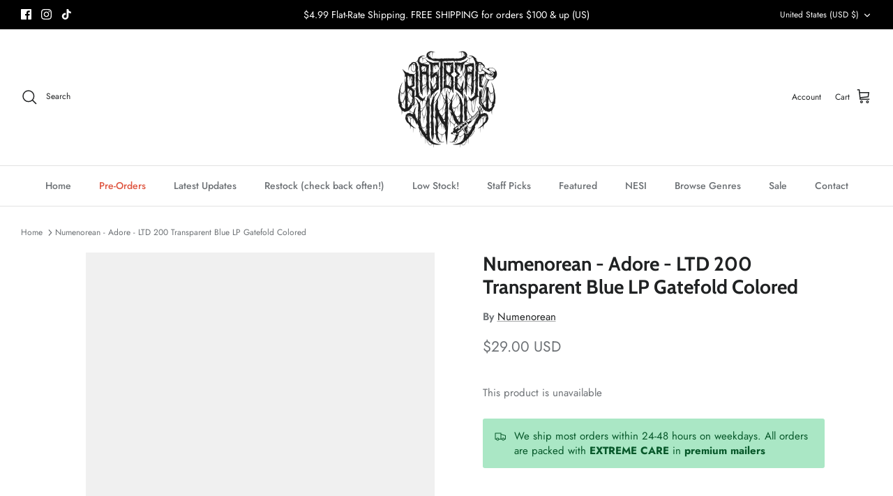

--- FILE ---
content_type: text/javascript
request_url: https://blastbeatsvinyl.com/cdn/shop/t/6/assets/theme.js?v=48950849070434044161682703372
body_size: 38306
content:
(function($){var $=jQuery=$,cc={sections:[]};theme.cartNoteMonitor={load:function($notes){$notes.on("change.themeCartNoteMonitor paste.themeCartNoteMonitor keyup.themeCartNoteMonitor",function(){theme.cartNoteMonitor.postUpdate($(this).val())})},unload:function($notes){$notes.off(".themeCartNoteMonitor")},updateThrottleTimeoutId:-1,updateThrottleInterval:500,postUpdate:function(val){clearTimeout(theme.cartNoteMonitor.updateThrottleTimeoutId),theme.cartNoteMonitor.updateThrottleTimeoutId=setTimeout(function(){$.post(theme.routes.cart_url+"/update.js",{note:val},function(data){},"json")},theme.cartNoteMonitor.updateThrottleInterval)}},theme.Shopify={formatMoney:function(t,r){function e(t2,r2){return t2===void 0?r2:t2}function a(t2,r2,a2,o2){if(r2=e(r2,2),a2=e(a2,","),o2=e(o2,"."),isNaN(t2)||t2==null)return 0;t2=(t2/100).toFixed(r2);var n2=t2.split(".");return n2[0].replace(/(\d)(?=(\d\d\d)+(?!\d))/g,"$1"+a2)+(n2[1]?o2+n2[1]:"")}typeof t=="string"&&(t=t.replace(".",""));var o="",n=/\{\{\s*(\w+)\s*\}\}/,i=r||this.money_format;switch(i.match(n)[1]){case"amount":o=a(t,2);break;case"amount_no_decimals":o=a(t,0);break;case"amount_with_comma_separator":o=a(t,2,".",",");break;case"amount_with_space_separator":o=a(t,2," ",",");break;case"amount_with_period_and_space_separator":o=a(t,2," ",".");break;case"amount_no_decimals_with_comma_separator":o=a(t,0,".",",");break;case"amount_no_decimals_with_space_separator":o=a(t,0," ","");break;case"amount_with_apostrophe_separator":o=a(t,2,"'",".");break;case"amount_with_decimal_separator":o=a(t,2,".",".")}return i.replace(n,o)},formatImage:function(originalImageUrl,format){return originalImageUrl?originalImageUrl.replace(/^(.*)\.([^\.]*)$/g,"$1_"+format+".$2"):""},Image:{imageSize:function(t){var e=t.match(/.+_((?:pico|icon|thumb|small|compact|medium|large|grande)|\d{1,4}x\d{0,4}|x\d{1,4})[_\.@]/);return e!==null?e[1]:null},getSizedImageUrl:function(t,e){if(e==null)return t;if(e=="master")return this.removeProtocol(t);var o=t.match(/\.(jpg|jpeg|gif|png|bmp|bitmap|tiff|tif)(\?v=\d+)?$/i);if(o!=null){var i=t.split(o[0]),r=o[0];return this.removeProtocol(i[0]+"_"+e+r)}return null},removeProtocol:function(t){return t.replace(/http(s)?:/,"")}}},theme.Disclosure=function(){var selectors={disclosureList:"[data-disclosure-list]",disclosureToggle:"[data-disclosure-toggle]",disclosureInput:"[data-disclosure-input]",disclosureOptions:"[data-disclosure-option]"},classes={listVisible:"disclosure-list--visible"};function Disclosure($disclosure){this.$container=$disclosure,this.cache={},this._cacheSelectors(),this._connectOptions(),this._connectToggle(),this._onFocusOut()}return Disclosure.prototype=$.extend({},Disclosure.prototype,{_cacheSelectors:function(){this.cache={$disclosureList:this.$container.find(selectors.disclosureList),$disclosureToggle:this.$container.find(selectors.disclosureToggle),$disclosureInput:this.$container.find(selectors.disclosureInput),$disclosureOptions:this.$container.find(selectors.disclosureOptions)}},_connectToggle:function(){this.cache.$disclosureToggle.on("click",function(evt){var ariaExpanded=$(evt.currentTarget).attr("aria-expanded")==="true";$(evt.currentTarget).attr("aria-expanded",!ariaExpanded),this.cache.$disclosureList.toggleClass(classes.listVisible)}.bind(this))},_connectOptions:function(){this.cache.$disclosureOptions.on("click",function(evt){evt.preventDefault(),this._submitForm($(evt.currentTarget).data("value"))}.bind(this))},_onFocusOut:function(){this.cache.$disclosureToggle.on("focusout",function(evt){var disclosureLostFocus=this.$container.has(evt.relatedTarget).length===0;disclosureLostFocus&&this._hideList()}.bind(this)),this.cache.$disclosureList.on("focusout",function(evt){var childInFocus=$(evt.currentTarget).has(evt.relatedTarget).length>0,isVisible=this.cache.$disclosureList.hasClass(classes.listVisible);isVisible&&!childInFocus&&this._hideList()}.bind(this)),this.$container.on("keyup",function(evt){evt.which===27&&(this._hideList(),this.cache.$disclosureToggle.focus())}.bind(this)),this.bodyOnClick=function(evt){var isOption=this.$container.has(evt.target).length>0,isVisible=this.cache.$disclosureList.hasClass(classes.listVisible);isVisible&&!isOption&&this._hideList()}.bind(this),$("body").on("click",this.bodyOnClick)},_submitForm:function(value){this.cache.$disclosureInput.val(value),this.$container.parents("form").submit()},_hideList:function(){this.cache.$disclosureList.removeClass(classes.listVisible),this.cache.$disclosureToggle.attr("aria-expanded",!1)},unload:function(){$("body").off("click",this.bodyOnClick),this.cache.$disclosureOptions.off(),this.cache.$disclosureToggle.off(),this.cache.$disclosureList.off(),this.$container.off()}}),Disclosure}(),function(){function throttle(callback,threshold){var debounceTimeoutId=-1,tick=!1;return function(){clearTimeout(debounceTimeoutId),debounceTimeoutId=setTimeout(callback,threshold),tick||(callback.call(),tick=!0,setTimeout(function(){tick=!1},threshold))}}var scrollEvent=document.createEvent("Event");scrollEvent.initEvent("throttled-scroll",!0,!0),window.addEventListener("scroll",throttle(function(){window.dispatchEvent(scrollEvent)},200))}(),theme.debounce=function(func){var wait=arguments.length>1&&arguments[1]!==void 0?arguments[1]:700,immediate=arguments.length>2?arguments[2]:void 0,timeout;return function(){var context=this,args=arguments,later=function(){timeout=null,immediate||func.apply(context,args)},callNow=immediate&&!timeout;clearTimeout(timeout),timeout=setTimeout(later,wait),callNow&&func.apply(context,args)}},theme.Sections=new function(){var _=this;_._instances=[],_._deferredSectionTargets=[],_._sections=[],_._deferredLoadViewportExcess=300,_._deferredWatcherRunning=!1,_.init=function(){$(document).on("shopify:section:load",function(e){var target=_._themeSectionTargetFromShopifySectionTarget(e.target);target&&_.sectionLoad(target)}).on("shopify:section:unload",function(e){var target=_._themeSectionTargetFromShopifySectionTarget(e.target);target&&_.sectionUnload(target)}).on("shopify:section:reorder",function(e){var target=_._themeSectionTargetFromShopifySectionTarget(e.target);target&&_.sectionReorder(target)}),$(window).on("throttled-scroll.themeSectionDeferredLoader debouncedresize.themeSectionDeferredLoader",_._processDeferredSections),_._deferredWatcherRunning=!0},_.register=function(type,section,options){_._sections.push({type,section,afterSectionLoadCallback:options?options.afterLoad:null,afterSectionUnloadCallback:options?options.afterUnload:null}),$('[data-section-type="'+type+'"]').each(function(){Shopify.designMode||options&&options.deferredLoad===!1||!_._deferredWatcherRunning?_.sectionLoad(this):_.sectionDeferredLoad(this,options)})},_.sectionDeferredLoad=function(target,options){_._deferredSectionTargets.push({target,deferredLoadViewportExcess:options&&options.deferredLoadViewportExcess?options.deferredLoadViewportExcess:_._deferredLoadViewportExcess}),_._processDeferredSections(!0)},_._processDeferredSections=function(firstRunCheck){if(_._deferredSectionTargets.length)for(var viewportTop=$(window).scrollTop(),viewportBottom=viewportTop+$(window).height(),loopStart=firstRunCheck===!0?_._deferredSectionTargets.length-1:0,i=loopStart;i<_._deferredSectionTargets.length;i++){var target=_._deferredSectionTargets[i].target,viewportExcess=_._deferredSectionTargets[i].deferredLoadViewportExcess,sectionTop=$(target).offset().top-viewportExcess,doLoad=sectionTop>viewportTop&&sectionTop<viewportBottom;if(!doLoad){var sectionBottom=sectionTop+$(target).outerHeight()+viewportExcess*2;doLoad=sectionBottom>viewportTop&&sectionBottom<viewportBottom}(doLoad||sectionTop<viewportTop&&sectionBottom>viewportBottom)&&(_.sectionLoad(target),_._deferredSectionTargets.splice(i,1),i--)}firstRunCheck!==!0&&_._deferredSectionTargets.length===0&&(_._deferredWatcherRunning=!1,$(window).off(".themeSectionDeferredLoader"))},_.sectionLoad=function(target){var target=target,sectionObj=_._sectionForTarget(target),section=!1;if(sectionObj.section?section=sectionObj.section:section=sectionObj,section!==!1){var instance={target,section,$shopifySectionContainer:$(target).closest(".shopify-section"),thisContext:{functions:section.functions,registeredEventListeners:[]}};if(instance.thisContext.registerEventListener=_._registerEventListener.bind(instance.thisContext),_._instances.push(instance),$(target).data("components")){var components=$(target).data("components").split(",");components.forEach(component=>{$(document).trigger("cc:component:load",[component,target])})}_._callSectionWith(section,"onSectionLoad",target,instance.thisContext),_._callSectionWith(section,"afterSectionLoadCallback",target,instance.thisContext),section.onSectionSelect&&instance.$shopifySectionContainer.on("shopify:section:select",function(e){_._callSectionWith(section,"onSectionSelect",e.target,instance.thisContext)}),section.onSectionDeselect&&instance.$shopifySectionContainer.on("shopify:section:deselect",function(e){_._callSectionWith(section,"onSectionDeselect",e.target,instance.thisContext)}),section.onBlockSelect&&$(target).on("shopify:block:select",function(e){_._callSectionWith(section,"onBlockSelect",e.target,instance.thisContext)}),section.onBlockDeselect&&$(target).on("shopify:block:deselect",function(e){_._callSectionWith(section,"onBlockDeselect",e.target,instance.thisContext)})}},_.sectionUnload=function(target){for(var sectionObj=_._sectionForTarget(target),instanceIndex=-1,i=0;i<_._instances.length;i++)_._instances[i].target==target&&(instanceIndex=i);if(instanceIndex>-1){var instance=_._instances[instanceIndex];if($(target).off("shopify:block:select shopify:block:deselect"),instance.$shopifySectionContainer.off("shopify:section:select shopify:section:deselect"),_._callSectionWith(instance.section,"onSectionUnload",target,instance.thisContext),_._unloadRegisteredEventListeners(instance.thisContext.registeredEventListeners),_._callSectionWith(sectionObj,"afterSectionUnloadCallback",target,instance.thisContext),_._instances.splice(instanceIndex),$(target).data("components")){var components=$(target).data("components").split(",");components.forEach(component=>{$(document).trigger("cc:component:unload",[component,target])})}}else for(var i=0;i<_._deferredSectionTargets.length;i++)if(_._deferredSectionTargets[i].target==target){_._deferredSectionTargets[i].splice(i,1);break}},_.sectionReorder=function(target){for(var instanceIndex=-1,i=0;i<_._instances.length;i++)_._instances[i].target==target&&(instanceIndex=i);if(instanceIndex>-1){var instance=_._instances[instanceIndex];_._callSectionWith(instance.section,"onSectionReorder",target,instance.thisContext)}},_._registerEventListener=function(element,eventType,callback){element.addEventListener(eventType,callback),this.registeredEventListeners.push({element,eventType,callback})},_._unloadRegisteredEventListeners=function(registeredEventListeners){registeredEventListeners.forEach(rel=>{rel.element.removeEventListener(rel.eventType,rel.callback)})},_._callSectionWith=function(section,method,container2,thisContext){if(typeof section[method]=="function")try{thisContext?section[method].bind(thisContext)(container2):section[method](container2)}catch(ex){var sectionType=container2.dataset.sectionType;console.warn("Theme warning: '".concat(method,"' failed for section '").concat(sectionType,"'")),console.debug(container2,ex)}},_._themeSectionTargetFromShopifySectionTarget=function(target){var $target=$("[data-section-type]:first",target);return $target.length>0?$target[0]:!1},_._sectionForTarget=function(target){for(var type=$(target).attr("data-section-type"),i=0;i<_._sections.length;i++)if(_._sections[i].type==type)return _._sections[i];return!1},_._sectionAlreadyRegistered=function(type){for(var i=0;i<_._sections.length;i++)if(_._sections[i].type==type)return!0;return!1}},theme.scriptsLoaded={},theme.loadScriptOnce=function(src,callback,beforeRun,sync){if(typeof theme.scriptsLoaded[src]>"u"){theme.scriptsLoaded[src]=[];var tag=document.createElement("script");tag.src=src,(sync||beforeRun)&&(tag.async=!1),beforeRun&&beforeRun(),typeof callback=="function"&&(theme.scriptsLoaded[src].push(callback),tag.readyState?tag.onreadystatechange=function(){if(tag.readyState=="loaded"||tag.readyState=="complete"){tag.onreadystatechange=null;for(var i=0;i<theme.scriptsLoaded[this].length;i++)theme.scriptsLoaded[this][i]();theme.scriptsLoaded[this]=!0}}.bind(src):tag.onload=function(){for(var i=0;i<theme.scriptsLoaded[this].length;i++)theme.scriptsLoaded[this][i]();theme.scriptsLoaded[this]=!0}.bind(src));var firstScriptTag=document.getElementsByTagName("script")[0];return firstScriptTag.parentNode.insertBefore(tag,firstScriptTag),!0}else if(typeof theme.scriptsLoaded[src]=="object"&&typeof callback=="function")theme.scriptsLoaded[src].push(callback);else return typeof callback=="function"&&callback(),!1},theme.loadStyleOnce=function(src){var srcWithoutProtocol=src.replace(/^https?:/,"");if(!document.querySelector('link[href="'+encodeURI(srcWithoutProtocol)+'"]')){var tag=document.createElement("link");tag.href=srcWithoutProtocol,tag.rel="stylesheet",tag.type="text/css";var firstTag=document.getElementsByTagName("link")[0];firstTag.parentNode.insertBefore(tag,firstTag)}},theme.showQuickPopup=function(message,$origin){var $popup=$('<div class="simple-popup"/>'),offs=$origin.offset();$popup.html(message).css({left:offs.left,top:offs.top}).hide(),$("body").append($popup),$popup.css({marginTop:-$popup.outerHeight()-10,marginLeft:-($popup.outerWidth()-$origin.outerWidth())/2}),$popup.fadeIn(200).delay(3500).fadeOut(400,function(){$(this).remove()})};class ccComponent{constructor(name){var cssSelector=arguments.length>1&&arguments[1]!==void 0?arguments[1]:".cc-".concat(name),_this=this;this.instances=[],$(document).on("cc:component:load",function(event,component,target){component===name&&$(target).find("".concat(cssSelector,":not(.cc-initialized)")).each(function(){_this.init(this)})}),$(document).on("cc:component:unload",function(event,component,target){component===name&&$(target).find(cssSelector).each(function(){_this.destroy(this)})}),$(cssSelector).each(function(){_this.init(this)})}init(container2){$(container2).addClass("cc-initialized")}destroy(container2){$(container2).removeClass("cc-initialized")}registerInstance(container2,instance){this.instances.push({container:container2,instance})}destroyInstance(container2){this.instances=this.instances.filter(item=>{if(item.container===container2)return typeof item.instance.destroy=="function"&&item.instance.destroy(),item.container!==container2})}}theme.createTemplateVariableEncoder=function(){return{utilityElement:document.createElement("div"),values:{},add:function(key,value,type){switch(type){case"attribute":this.utilityElement.innerHTML="",this.utilityElement.setAttribute("util",value),this.values[key]=this.utilityElement.outerHTML.match(/util="([^"]*)"/)[1];break;case"html":this.utilityElement.innerText=value,this.values[key]=this.utilityElement.innerHTML;break;case"raw":this.values[key]=value;break;default:throw"Type '".concat(type,"' not handled")}}}},theme.suffixIds=function(container2,suffix){var refAttrs=["aria-describedby","aria-controls"];suffix="-"+suffix,container2.querySelectorAll("[id]").forEach(el=>{var oldId=el.id,newId=oldId+suffix;el.id=newId,refAttrs.forEach(attr=>{container2.querySelectorAll("[".concat(attr,'="').concat(oldId,'"]')).forEach(refEl=>{refEl.setAttribute(attr,newId)})})})},theme.renderUnitPrice=function(unit_price,unit_price_measurement,money_format){if(unit_price&&unit_price_measurement){var unitPriceHtml='<div class="unit-price">';unitPriceHtml+='<span class="unit-price__price theme-money">'.concat(theme.Shopify.formatMoney(unit_price,money_format),"</span>"),unitPriceHtml+='<span class="unit-price__separator">'.concat(theme.strings.products_product_unit_price_separator,"</span>");var unit=unit_price_measurement.reference_unit;return unit_price_measurement.reference_value!=1&&(unit=unit_price_measurement.reference_value+unit),unitPriceHtml+='<span class="unit-price__unit">'.concat(unit,"</span>"),unitPriceHtml+="</div>",unitPriceHtml}else return""};class ccPopup{constructor($container,namespace){this.$container=$container,this.namespace=namespace,this.cssClasses={visible:"cc-popup--visible",bodyNoScroll:"cc-popup-no-scroll",bodyNoScrollPadRight:"cc-popup-no-scroll-pad-right"}}open(callback){if(this.$container.data("freeze-scroll")){clearTimeout(theme.ccPopupRemoveScrollFreezeTimeoutId),$("body").addClass(this.cssClasses.bodyNoScroll);var scrollDiv=document.createElement("div");scrollDiv.className="popup-scrollbar-measure",document.body.appendChild(scrollDiv);var scrollbarWidth=scrollDiv.getBoundingClientRect().width-scrollDiv.clientWidth;document.body.removeChild(scrollDiv),scrollbarWidth>0&&$("body").css("padding-right",scrollbarWidth+"px").addClass(this.cssClasses.bodyNoScrollPadRight)}this.$container.addClass(this.cssClasses.visible),this.previouslyActiveElement=document.activeElement,setTimeout(()=>{this.$container.find(".cc-popup-close")[0].focus()},500),$(window).on("keydown"+this.namespace,event=>{event.keyCode===27&&this.close()}),callback&&callback()}close(callback){this.$container.removeClass(this.cssClasses.visible),this.previouslyActiveElement&&$(this.previouslyActiveElement).focus(),$(window).off("keydown"+this.namespace);var $visibleFreezePopups=$("."+this.cssClasses.visible).filter(()=>this.$container.data("freeze-scroll"));if($visibleFreezePopups.length===0){var transitionDuration=500,$innerModal=this.$container.find(".cc-popup-modal");$innerModal.length&&(transitionDuration=parseFloat(getComputedStyle($innerModal[0]).transitionDuration),transitionDuration&&transitionDuration>0&&(transitionDuration*=1e3)),theme.ccPopupRemoveScrollFreezeTimeoutId=setTimeout(()=>{$("body").removeClass(this.cssClasses.bodyNoScroll).removeClass(this.cssClasses.bodyNoScrollPadRight).css("padding-right","0")},transitionDuration)}callback&&callback()}}(()=>{theme.initAnimateOnScroll=function(){if(document.body.classList.contains("cc-animate-enabled")&&window.innerWidth>=768){var animationTimeout=typeof document.body.dataset.ccAnimateTimeout<"u"?document.body.dataset.ccAnimateTimeout:200;if("IntersectionObserver"in window){var intersectionObserver=new IntersectionObserver((entries,observer)=>{entries.forEach(entry=>{entry.isIntersecting&&!entry.target.classList.contains("cc-animate-complete")&&(setTimeout(()=>{entry.target.classList.add("-in","cc-animate-complete")},animationTimeout),setTimeout(()=>{entry.target.classList.remove("data-cc-animate"),entry.target.style.transitionDuration=null,entry.target.style.transitionDelay=null},5e3),observer.unobserve(entry.target))})});document.querySelectorAll("[data-cc-animate]:not(.cc-animate-init)").forEach(elem=>{elem.dataset.ccAnimateDelay&&(elem.style.transitionDelay=elem.dataset.ccAnimateDelay),elem.dataset.ccAnimateDuration&&(elem.style.transitionDuration=elem.dataset.ccAnimateDuration),elem.dataset.ccAnimate&&elem.classList.add(elem.dataset.ccAnimate),elem.classList.add("cc-animate-init"),intersectionObserver.observe(elem)})}else for(var elems=document.querySelectorAll("[data-cc-animate]:not(.cc-animate-init)"),i=0;i<elems.length;i++)elems[i].classList.add("-in","cc-animate-complete")}},theme.initAnimateOnScroll(),document.addEventListener("shopify:section:load",()=>{setTimeout(theme.initAnimateOnScroll,100)});try{window.matchMedia("(min-width: 768px)").addEventListener("change",event=>{event.matches&&setTimeout(theme.initAnimateOnScroll,100)})}catch{}})();class AccordionInstance{constructor(container2){this.accordion=container2,this.itemClass=".cc-accordion-item",this.titleClass=".cc-accordion-item__title",this.panelClass=".cc-accordion-item__panel",this.allowMultiOpen=this.accordion.dataset.allowMultiOpen==="true",this.allowMultiOpen||(this.activeItem=this.accordion.querySelector("".concat(this.itemClass,"[open]"))),this.bindEvents()}static addPanelHeight(panel){panel.style.height="".concat(panel.scrollHeight,"px")}static removePanelHeight(panel){panel.getAttribute("style"),panel.removeAttribute("style")}open(item,panel){if(panel.style.height="0",item.open=!0,AccordionInstance.addPanelHeight(panel),setTimeout(()=>{item.classList.add("is-open")},10),!this.allowMultiOpen){if(this.activeItem&&this.activeItem!==item){var activePanel=this.activeItem.querySelector(this.panelClass);this.close(this.activeItem,activePanel)}this.activeItem=item}}close(item,panel){AccordionInstance.addPanelHeight(panel),item.classList.remove("is-open"),item.classList.add("is-closing"),this.activeItem===item&&(this.activeItem=null),setTimeout(()=>{panel.style.height="0"},10)}handleClick(e){var toggle=e.target.closest(this.titleClass);if(toggle){e.preventDefault();var item=toggle.parentNode,panel=toggle.nextElementSibling;item.open?this.close(item,panel):this.open(item,panel)}}handleTransition(e){if(e.target.matches(this.panelClass)){var panel=e.target,item=panel.parentNode;item.classList.contains("is-closing")&&(item.classList.remove("is-closing"),item.open=!1),AccordionInstance.removePanelHeight(panel)}}bindEvents(){this.clickHandler=this.handleClick.bind(this),this.transitionHandler=this.handleTransition.bind(this),this.accordion.addEventListener("click",this.clickHandler),this.accordion.addEventListener("transitionend",this.transitionHandler)}destroy(){this.accordion.removeEventListener("click",this.clickHandler),this.accordion.removeEventListener("transitionend",this.transitionHandler)}}class Accordion extends ccComponent{constructor(){var name=arguments.length>0&&arguments[0]!==void 0?arguments[0]:"accordion",cssSelector=arguments.length>1&&arguments[1]!==void 0?arguments[1]:".cc-".concat(name);super(name,cssSelector)}init(container2){super.init(container2),this.registerInstance(container2,new AccordionInstance(container2))}destroy(container2){this.destroyInstance(container2),super.destroy(container2)}}new Accordion;class CustomSelectInstance{constructor(el){this.el=el,this.button=el.querySelector(".cc-select__btn"),this.listbox=el.querySelector(".cc-select__listbox"),this.options=el.querySelectorAll(".cc-select__option"),this.selectedOption=el.querySelector('[aria-selected="true"]'),this.nativeSelect=document.getElementById("".concat(el.id,"-native")),this.swatches="swatch"in this.options[this.options.length-1].dataset,this.focusedClass="is-focused",this.searchString="",this.listboxOpen=!1,this.selectedOption||(this.selectedOption=this.listbox.firstElementChild),this.bindEvents(),this.setButtonWidth()}bindEvents(){this.el.addEventListener("keydown",this.handleKeydown.bind(this)),this.el.addEventListener("selectOption",this.handleSelectOption.bind(this)),this.button.addEventListener("mousedown",this.handleMousedown.bind(this))}addListboxOpenEvents(){this.mouseoverHandler=this.handleMouseover.bind(this),this.mouseleaveHandler=this.handleMouseleave.bind(this),this.clickHandler=this.handleClick.bind(this),this.blurHandler=this.handleBlur.bind(this),this.listbox.addEventListener("mouseover",this.mouseoverHandler),this.listbox.addEventListener("mouseleave",this.mouseleaveHandler),this.listbox.addEventListener("click",this.clickHandler),this.listbox.addEventListener("blur",this.blurHandler)}removeListboxOpenEvents(){this.listbox.removeEventListener("mouseover",this.mouseoverHandler),this.listbox.removeEventListener("mouseleave",this.mouseleaveHandler),this.listbox.removeEventListener("click",this.clickHandler),this.listbox.removeEventListener("blur",this.blurHandler)}handleKeydown(e){this.listboxOpen?this.handleKeyboardNav(e):(e.key==="ArrowUp"||e.key==="ArrowDown"||e.key===" ")&&(e.preventDefault(),this.showListbox())}handleMousedown(e){!this.listboxOpen&&e.button===0&&this.showListbox()}handleMouseover(e){e.target.matches("li")&&this.focusOption(e.target)}handleMouseleave(){this.focusOption(this.selectedOption)}handleClick(e){e.target.matches(".js-option")&&this.selectOption(e.target)}handleBlur(){this.listboxOpen&&this.hideListbox()}handleKeyboardNav(e){var optionToFocus;switch(e.key==="Tab"&&e.preventDefault(),e.key){case"ArrowUp":case"ArrowDown":e.preventDefault(),e.key==="ArrowUp"?optionToFocus=this.focusedOption.previousElementSibling:optionToFocus=this.focusedOption.nextElementSibling,optionToFocus&&!optionToFocus.classList.contains("is-disabled")&&this.focusOption(optionToFocus);break;case"Enter":case" ":e.preventDefault(),this.selectOption(this.focusedOption);break;case"Escape":e.preventDefault(),this.hideListbox();break;default:optionToFocus=this.findOption(e.key),optionToFocus&&this.focusOption(optionToFocus);break}}setButtonWidth(){var getUnpaddedWidth=el=>{var elStyle=getComputedStyle(el);return parseFloat(elStyle.paddingLeft)+parseFloat(elStyle.paddingRight)},buttonPadding=getUnpaddedWidth(this.button),optionPadding=getUnpaddedWidth(this.selectedOption),buttonBorder=this.button.offsetWidth-this.button.clientWidth,optionWidth=Math.ceil(this.selectedOption.getBoundingClientRect().width);this.button.style.width="".concat(optionWidth-optionPadding+buttonPadding+buttonBorder,"px")}showListbox(){this.listbox.hidden=!1,this.listboxOpen=!0,this.el.classList.add("is-open"),this.button.setAttribute("aria-expanded","true"),this.listbox.setAttribute("aria-hidden","false"),setTimeout(()=>{this.focusOption(this.selectedOption),this.listbox.focus(),this.addListboxOpenEvents()},10)}hideListbox(){this.listboxOpen&&(this.listbox.hidden=!0,this.listboxOpen=!1,this.el.classList.remove("is-open"),this.button.setAttribute("aria-expanded","false"),this.listbox.setAttribute("aria-hidden","true"),this.focusedOption&&(this.focusedOption.classList.remove(this.focusedClass),this.focusedOption=null),this.button.focus(),this.removeListboxOpenEvents())}findOption(key){this.searchString+=key,this.searchTimer&&clearTimeout(this.searchTimer),this.searchTimer=setTimeout(()=>{this.searchString=""},500);var matchingOption=[...this.options].find(option=>{var label=option.innerText.toLowerCase();return label.includes(this.searchString)&&!option.classList.contains("is-disabled")});return matchingOption}focusOption(option){if(this.focusedOption&&this.focusedOption.classList.remove(this.focusedClass),this.focusedOption=option,this.focusedOption.classList.add(this.focusedClass),this.listbox.scrollHeight>this.listbox.clientHeight){var scrollBottom=this.listbox.clientHeight+this.listbox.scrollTop,optionBottom=option.offsetTop+option.offsetHeight;optionBottom>scrollBottom?this.listbox.scrollTop=optionBottom-this.listbox.clientHeight:option.offsetTop<this.listbox.scrollTop&&(this.listbox.scrollTop=option.offsetTop)}}handleSelectOption(e){var matchingOption=[...this.options].find(option=>option.dataset.value===e.detail.value);matchingOption&&this.selectOption(matchingOption)}selectOption(option){if(option!==this.selectedOption)if(option.setAttribute("aria-selected","true"),this.selectedOption.setAttribute("aria-selected","false"),this.swatches&&(option.dataset.swatch?this.button.dataset.swatch=option.dataset.swatch:this.button.removeAttribute("data-swatch")),this.button.firstChild.textContent=option.firstElementChild.textContent,this.listbox.setAttribute("aria-activedescendant",option.id),this.selectedOption=document.getElementById(option.id),this.nativeSelect)this.nativeSelect.value=option.dataset.value,this.nativeSelect.dispatchEvent(new Event("change",{bubbles:!0}));else{var detail={selectedValue:option.dataset.value};this.el.dispatchEvent(new CustomEvent("change",{bubbles:!0,detail}))}this.hideListbox()}}class CustomSelect extends ccComponent{constructor(){var name=arguments.length>0&&arguments[0]!==void 0?arguments[0]:"custom-select",cssSelector=arguments.length>1&&arguments[1]!==void 0?arguments[1]:".cc-select";super(name,cssSelector)}init(container2){super.init(container2),this.registerInstance(container2,new CustomSelectInstance(container2))}destroy(container2){this.destroyInstance(container2),super.destroy(container2)}}new CustomSelect;class ModalInstance{constructor(container2){this.container=container2,this.size=container2.dataset.ccModalSize||"medium",this.contentElement=document.querySelector(container2.dataset.ccModalContentelement),this.container.addEventListener("click",this.handleClick.bind(this)),container2.dataset.ccModalLaunch==="true"&&setTimeout(this.open.bind(this),10)}handleClick(e){e.preventDefault(),this.open(),this.opener=e.target}open(){var tve=theme.createTemplateVariableEncoder();tve.add("size",this.size,"attribute"),tve.add("content",this.contentElement.innerHTML,"raw"),tve.add("button_close_label",theme.strings.general_accessibility_labels_close,"attribute"),tve.add("button_close_icon",theme.icons.close,"raw");var html=`
      <div class="cc-modal-window cc-modal-window--pre-reveal cc-modal-window--size-`.concat(tve.values.size,`">
        <div class="cc-modal-window__background"></div>
        <div class="cc-modal-window__foreground" role="dialog" aria-modal="true">
          <div class="cc-modal-window__content-container">
            <button class="cc-modal-window__close" aria-label="`).concat(tve.values.button_close_label,'">').concat(tve.values.button_close_icon,`</button>
            <div class="cc-modal-window__content">`).concat(tve.values.content,`</div>
          </div>
        </div>
      </div>
    `),modalElementFragment=document.createRange().createContextualFragment(html);document.body.appendChild(modalElementFragment),document.body.classList.add("cc-modal-visible"),this.modalElement=document.body.lastElementChild,this.modalElement.querySelector(".cc-modal-window__background").addEventListener("click",this.close.bind(this)),this.modalElement.querySelector(".cc-modal-window__close").addEventListener("click",this.close.bind(this)),setTimeout(()=>{this.modalElement.classList.remove("cc-modal-window--pre-reveal"),this.modalElement.querySelector(".cc-modal-window__close").focus()},10)}close(){this.modalElement.classList.add("cc-modal-window--closing"),document.querySelector(".cc-modal-window:not(.cc-modal-window--closing)")||document.body.classList.remove("cc-modal-visible"),this.opener&&setTimeout(()=>{this.opener.focus()},10),setTimeout(function(){this.remove()}.bind(this.modalElement),5e3)}}class Modal extends ccComponent{constructor(){var name=arguments.length>0&&arguments[0]!==void 0?arguments[0]:"modal",cssSelector=arguments.length>1&&arguments[1]!==void 0?arguments[1]:".cc-".concat(name);super(name,cssSelector)}init(container2){super.init(container2),this.registerInstance(container2,new ModalInstance(container2))}destroy(container2){this.destroyInstance(container2),super.destroy(container2)}}new Modal;class PriceRangeInstance{constructor(container2){this.container=container2,this.selectors={inputMin:".cc-price-range__input--min",inputMax:".cc-price-range__input--max",control:".cc-price-range__control",controlMin:".cc-price-range__control--min",controlMax:".cc-price-range__control--max",bar:".cc-price-range__bar",activeBar:".cc-price-range__bar-active"},this.controls={min:{barControl:container2.querySelector(this.selectors.controlMin),input:container2.querySelector(this.selectors.inputMin)},max:{barControl:container2.querySelector(this.selectors.controlMax),input:container2.querySelector(this.selectors.inputMax)}},this.controls.min.value=parseInt(this.controls.min.input.value===""?this.controls.min.input.placeholder:this.controls.min.input.value),this.controls.max.value=parseInt(this.controls.max.input.value===""?this.controls.max.input.placeholder:this.controls.max.input.value),this.valueMin=this.controls.min.input.min,this.valueMax=this.controls.min.input.max,this.valueRange=this.valueMax-this.valueMin,[this.controls.min,this.controls.max].forEach(item=>{item.barControl.setAttribute("aria-valuemin",this.valueMin),item.barControl.setAttribute("aria-valuemax",this.valueMax),item.barControl.setAttribute("tabindex",0)}),this.controls.min.barControl.setAttribute("aria-valuenow",this.controls.min.value),this.controls.max.barControl.setAttribute("aria-valuenow",this.controls.max.value),this.bar=container2.querySelector(this.selectors.bar),this.activeBar=container2.querySelector(this.selectors.activeBar),this.inDrag=!1,this.rtl=document.querySelector("html[dir=rtl]"),this.bindEvents(),this.render()}getPxToValueRatio(){var r=this.bar.clientWidth/(this.valueMax-this.valueMin);return this.rtl?-r:r}getPcToValueRatio(){return 100/(this.valueMax-this.valueMin)}setActiveControlValue(value){isNaN(parseInt(value))||(this.activeControl===this.controls.min?(value===""&&(value=this.valueMin),value=Math.max(this.valueMin,value),value=Math.min(value,this.controls.max.value)):(value===""&&(value=this.valueMax),value=Math.min(this.valueMax,value),value=Math.max(value,this.controls.min.value)),this.activeControl.value=Math.round(value),this.activeControl.input.value!=this.activeControl.value&&(this.activeControl.value==this.activeControl.input.placeholder?this.activeControl.input.value="":this.activeControl.input.value=this.activeControl.value,this.activeControl.input.dispatchEvent(new CustomEvent("change",{bubbles:!0,cancelable:!1,detail:{sender:"theme:component:price_range"}}))),this.activeControl.barControl.setAttribute("aria-valuenow",this.activeControl.value))}render(){this.drawControl(this.controls.min),this.drawControl(this.controls.max),this.drawActiveBar()}drawControl(control){var x=(control.value-this.valueMin)*this.getPcToValueRatio()+"%";this.rtl?control.barControl.style.right=x:control.barControl.style.left=x}drawActiveBar(){var s=(this.controls.min.value-this.valueMin)*this.getPcToValueRatio()+"%",e=(this.valueMax-this.controls.max.value)*this.getPcToValueRatio()+"%";this.rtl?(this.activeBar.style.left=e,this.activeBar.style.right=s):(this.activeBar.style.left=s,this.activeBar.style.right=e)}handleControlTouchStart(e){e.preventDefault(),this.startDrag(e.target,e.touches[0].clientX),this.boundControlTouchMoveEvent=this.handleControlTouchMove.bind(this),this.boundControlTouchEndEvent=this.handleControlTouchEnd.bind(this),window.addEventListener("touchmove",this.boundControlTouchMoveEvent),window.addEventListener("touchend",this.boundControlTouchEndEvent)}handleControlTouchMove(e){this.moveDrag(e.touches[0].clientX)}handleControlTouchEnd(e){e.preventDefault(),window.removeEventListener("touchmove",this.boundControlTouchMoveEvent),window.removeEventListener("touchend",this.boundControlTouchEndEvent),this.stopDrag()}handleControlMouseDown(e){e.preventDefault(),this.startDrag(e.target,e.clientX),this.boundControlMouseMoveEvent=this.handleControlMouseMove.bind(this),this.boundControlMouseUpEvent=this.handleControlMouseUp.bind(this),window.addEventListener("mousemove",this.boundControlMouseMoveEvent),window.addEventListener("mouseup",this.boundControlMouseUpEvent)}handleControlMouseMove(e){this.moveDrag(e.clientX)}handleControlMouseUp(e){e.preventDefault(),window.removeEventListener("mousemove",this.boundControlMouseMoveEvent),window.removeEventListener("mouseup",this.boundControlMouseUpEvent),this.stopDrag()}startDrag(target,startX){this.controls.min.barControl===target?this.activeControl=this.controls.min:this.activeControl=this.controls.max,this.dragStartX=startX,this.dragStartValue=this.activeControl.value,this.inDrag=!0}moveDrag(moveX){if(this.inDrag){var value=this.dragStartValue+(moveX-this.dragStartX)/this.getPxToValueRatio();this.setActiveControlValue(value),this.render()}}stopDrag(){this.inDrag=!1}handleControlKeyDown(e){e.key==="ArrowRight"?this.incrementControlFromKeypress(e.target,10):e.key==="ArrowLeft"&&this.incrementControlFromKeypress(e.target,-10)}incrementControlFromKeypress(control,pxAmount){this.controls.min.barControl===control?this.activeControl=this.controls.min:this.activeControl=this.controls.max,this.setActiveControlValue(this.activeControl.value+pxAmount/this.getPxToValueRatio()),this.render()}handleInputChange(e){e.target.value=e.target.value.replace(/\D/g,""),(!e.detail||e.detail.sender!="theme:component:price_range")&&(this.controls.min.input===e.target?this.activeControl=this.controls.min:this.activeControl=this.controls.max,this.setActiveControlValue(e.target.value),this.render())}handleInputKeyup(e){setTimeout(function(){this.value=this.value.replace(/\D/g,"")}.bind(e.target),10)}bindEvents(){[this.controls.min,this.controls.max].forEach(item=>{item.barControl.addEventListener("touchstart",this.handleControlTouchStart.bind(this)),item.barControl.addEventListener("mousedown",this.handleControlMouseDown.bind(this)),item.barControl.addEventListener("keydown",this.handleControlKeyDown.bind(this)),item.input.addEventListener("change",this.handleInputChange.bind(this)),item.input.addEventListener("keyup",this.handleInputKeyup.bind(this))})}destroy(){}}class PriceRange extends ccComponent{constructor(){var name=arguments.length>0&&arguments[0]!==void 0?arguments[0]:"price-range",cssSelector=arguments.length>1&&arguments[1]!==void 0?arguments[1]:".cc-".concat(name);super(name,cssSelector)}init(container2){super.init(container2),this.registerInstance(container2,new PriceRangeInstance(container2))}destroy(container2){this.destroyInstance(container2),super.destroy(container2)}}new PriceRange,theme.VideoManager=new function(){var _=this;_._permitPlayback=function(container2){return!($(container2).hasClass("video-container--background")&&$(window).outerWidth()<768)},_.youtubeVars={incrementor:0,apiReady:!1,videoData:{},toProcessSelector:'.video-container[data-video-type="youtube"]:not(.video--init)'},_.youtubeApiReady=function(){_.youtubeVars.apiReady=!0,_._loadYoutubeVideos()},_._loadYoutubeVideos=function(container2){$(_.youtubeVars.toProcessSelector,container2).length&&(_.youtubeVars.apiReady?$(_.youtubeVars.toProcessSelector,container2).each(function(){if(_._permitPlayback($(this))){$(this).addClass("video--init"),_.youtubeVars.incrementor++;var containerId="theme-yt-video-"+_.youtubeVars.incrementor;$(this).data("video-container-id",containerId);var videoElement=$('<div class="video-container__video-element">').attr("id",containerId).appendTo($(".video-container__video",this)),autoplay=$(this).data("video-autoplay"),loop=$(this).data("video-loop"),player=new YT.Player(containerId,{height:"360",width:"640",videoId:$(this).data("video-id"),playerVars:{iv_load_policy:3,modestbranding:1,autoplay:0,loop:loop?1:0,playlist:$(this).data("video-id"),rel:0,showinfo:0},events:{onReady:_._onYoutubePlayerReady.bind({autoplay,loop,$container:$(this)}),onStateChange:_._onYoutubePlayerStateChange.bind({autoplay,loop,$container:$(this)})}});_.youtubeVars.videoData[containerId]={id:containerId,container:this,videoElement,player}}}):theme.loadScriptOnce("https://www.youtube.com/iframe_api"))},_._onYoutubePlayerReady=function(event){event.target.setPlaybackQuality("hd1080"),this.autoplay&&(event.target.mute(),event.target.playVideo()),_._initBackgroundVideo(this.$container)},_._onYoutubePlayerStateChange=function(event){if(event.data==YT.PlayerState.PLAYING&&(this.$container.addClass("video--play-started"),this.autoplay&&event.target.mute(),this.loop)){var finalSecond=event.target.getDuration()-1;if(finalSecond>2){let loopTheVideo2=function(){event.target.getCurrentTime()>finalSecond&&event.target.seekTo(0),setTimeout(loopTheVideo2,250)};var loopTheVideo=loopTheVideo2;loopTheVideo2()}}},_._unloadYoutubeVideos=function(container2){for(var dataKey in _.youtubeVars.videoData){var data=_.youtubeVars.videoData[dataKey];if($(container2).find(data.container).length){data.player.destroy(),delete _.youtubeVars.videoData[dataKey];return}}},_.vimeoVars={incrementor:0,apiReady:!1,videoData:{},toProcessSelector:'.video-container[data-video-type="vimeo"]:not(.video--init)'},_.vimeoApiReady=function(){_.vimeoVars.apiReady=!0,_._loadVimeoVideos()},_._loadVimeoVideos=function(container2){$(_.vimeoVars.toProcessSelector,container2).length&&(_.vimeoVars.apiReady?$(_.vimeoVars.toProcessSelector,container2).each(function(){if(_._permitPlayback($(this))){$(this).addClass("video--init"),_.vimeoVars.incrementor++;var $this=$(this),containerId="theme-vi-video-"+_.vimeoVars.incrementor;$(this).data("video-container-id",containerId);var videoElement=$('<div class="video-container__video-element">').attr("id",containerId).appendTo($(".video-container__video",this)),autoplay=!!$(this).data("video-autoplay"),player=new Vimeo.Player(containerId,{url:$(this).data("video-url"),width:640,loop:$(this).data("video-autoplay"),autoplay,muted:$this.hasClass("video-container--background")||autoplay});player.on("playing",function(){$(this).addClass("video--play-started")}.bind(this)),player.ready().then(function(){if(autoplay&&(player.setVolume(0),player.play()),player.element&&player.element.width&&player.element.height){var ratio=parseInt(player.element.height)/parseInt(player.element.width);$this.find(".video-container__video").css("padding-bottom",ratio*100+"%")}_._initBackgroundVideo($this)}),_.vimeoVars.videoData[containerId]={id:containerId,container:this,videoElement,player,autoPlay:autoplay}}}):window.define?theme.loadScriptOnce("https://player.vimeo.com/api/player.js",function(){_.vimeoVars.apiReady=!0,_._loadVimeoVideos(),window.define=window.tempDefine},function(){window.tempDefine=window.define,window.define=null}):theme.loadScriptOnce("https://player.vimeo.com/api/player.js",function(){_.vimeoVars.apiReady=!0,_._loadVimeoVideos()}))},_._unloadVimeoVideos=function(container2){for(var dataKey in _.vimeoVars.videoData){var data=_.vimeoVars.videoData[dataKey];if($(container2).find(data.container).length){data.player.unload(),delete _.vimeoVars.videoData[dataKey];return}}},_._loadThirdPartyApis=function(container2){_._permitPlayback($(".video-container",container2))&&(_._loadYoutubeVideos(container2),_._loadVimeoVideos(container2))},_.mp4Vars={incrementor:0,videoData:{},toProcessSelector:'.video-container[data-video-type="mp4"]:not(.video--init)'},_._loadMp4Videos=function(container2){$(_.mp4Vars.toProcessSelector,container2).length&&$(_.mp4Vars.toProcessSelector,container2).addClass("video--init").each(function(){_.mp4Vars.incrementor++;var $this=$(this),containerId="theme-mp-video-"+_.mp4Vars.incrementor;$(this).data("video-container-id",containerId);var videoElement=$('<div class="video-container__video-element">').attr("id",containerId).appendTo($(".video-container__video",this)),$video=$("<video playsinline>");$(this).data("video-loop")&&$video.attr("loop","loop"),$(this).hasClass("video-container--background")||$video.attr("controls","controls"),$(this).data("video-autoplay")&&($video.attr({autoplay:"autoplay",muted:"muted"}),$video[0].muted=!0,$video.one("loadeddata",function(){this.play()})),$video.on("playing",function(){$(this).addClass("video--play-started")}.bind(this)),$video.attr("src",$(this).data("video-url")).appendTo(videoElement),_.mp4Vars.videoData[containerId]={element:$video[0]}})},_._unloadMp4Videos=function(container2){},_._initBackgroundVideo=function($container){if($container.hasClass("video-container--background")&&$container.find(".video-container__video iframe").length){let assessBackgroundVideo2=function(){var $media=$(".video-container__media",this),$container2=$media.length?$media:this,cw=$container2.width(),ch=$container2.height(),cr=cw/ch,$frame=$(".video-container__video iframe",this),vr=$frame.attr("width")/$frame.attr("height"),$pan=$(".video-container__video",this),vCrop=75;if(cr>vr){var vh=cw/vr+vCrop*2;$pan.css({marginTop:(ch-vh)/2-vCrop,marginInlineStart:"",height:vh+vCrop*2,width:""})}else{var vw=cw*vr+vCrop*2*vr;$pan.css({marginTop:-vCrop,marginInlineStart:(cw-vw)/2,height:ch+vCrop*2,width:vw})}};var assessBackgroundVideo=assessBackgroundVideo2;assessBackgroundVideo2.bind($container)(),$(window).on("debouncedresize."+$container.data("video-container-id"),assessBackgroundVideo2.bind($container))}},this.onSectionLoad=function(container2){$(".video-container[data-video-url]:not([data-video-type])").each(function(){var url=$(this).data("video-url");url.indexOf(".mp4")>-1&&$(this).attr("data-video-type","mp4"),url.indexOf("vimeo.com")>-1&&($(this).attr("data-video-type","vimeo"),$(this).attr("data-video-id",url.split("?")[0].split("/").pop())),(url.indexOf("youtu.be")>-1||url.indexOf("youtube.com")>-1)&&($(this).attr("data-video-type","youtube"),url.indexOf("v=")>-1?$(this).attr("data-video-id",url.split("v=").pop().split("&")[0]):$(this).attr("data-video-id",url.split("?")[0].split("/").pop()))}),_._loadThirdPartyApis(container2),_._loadMp4Videos(container2),$(window).on("debouncedresize.video-manager-resize",function(){_._loadThirdPartyApis(container2)}),$(".video-container__play",container2).on("click",function(evt){evt.preventDefault();var $container=$(this).closest(".video-container");$container.addClass("video-container--playing"),$(container2).trigger("cc:video:play");var id=$container.data("video-container-id");id.indexOf("theme-yt-video")===0?_.youtubeVars.videoData[id].player.playVideo():id.indexOf("theme-vi-video")===0?_.vimeoVars.videoData[id].player.play():id.indexOf("theme-mp-video")===0&&_.mp4Vars.videoData[id].element.play()}),$(".video-container__stop",container2).on("click",function(evt){evt.preventDefault();var $container=$(this).closest(".video-container");$container.removeClass("video-container--playing"),$(container2).trigger("cc:video:stop");var id=$container.data("video-container-id");id.indexOf("theme-yt-video")===0?_.youtubeVars.videoData[id].player.stopVideo():(_.vimeoVars.videoData[id].player.pause(),_.vimeoVars.videoData[id].player.setCurrentTime(0))})},this.onSectionUnload=function(container2){$(".video-container__play, .video-container__stop",container2).off("click"),$(window).off("."+$(".video-container").data("video-container-id")),$(window).off("debouncedresize.video-manager-resize"),_._unloadYoutubeVideos(container2),_._unloadVimeoVideos(container2),_._unloadMp4Videos(container2),$(container2).trigger("cc:video:stop")}},window.onYouTubeIframeAPIReady=function(){theme.VideoManager.youtubeApiReady()},cc.sections.push({name:"video",section:theme.VideoManager}),theme.MapSection=new function(){var _=this;_.config={zoom:14,styles:{default:[],silver:[{elementType:"geometry",stylers:[{color:"#f5f5f5"}]},{elementType:"labels.icon",stylers:[{visibility:"off"}]},{elementType:"labels.text.fill",stylers:[{color:"#616161"}]},{elementType:"labels.text.stroke",stylers:[{color:"#f5f5f5"}]},{featureType:"administrative.land_parcel",elementType:"labels.text.fill",stylers:[{color:"#bdbdbd"}]},{featureType:"poi",elementType:"geometry",stylers:[{color:"#eeeeee"}]},{featureType:"poi",elementType:"labels.text.fill",stylers:[{color:"#757575"}]},{featureType:"poi.park",elementType:"geometry",stylers:[{color:"#e5e5e5"}]},{featureType:"poi.park",elementType:"labels.text.fill",stylers:[{color:"#9e9e9e"}]},{featureType:"road",elementType:"geometry",stylers:[{color:"#ffffff"}]},{featureType:"road.arterial",elementType:"labels.text.fill",stylers:[{color:"#757575"}]},{featureType:"road.highway",elementType:"geometry",stylers:[{color:"#dadada"}]},{featureType:"road.highway",elementType:"labels.text.fill",stylers:[{color:"#616161"}]},{featureType:"road.local",elementType:"labels.text.fill",stylers:[{color:"#9e9e9e"}]},{featureType:"transit.line",elementType:"geometry",stylers:[{color:"#e5e5e5"}]},{featureType:"transit.station",elementType:"geometry",stylers:[{color:"#eeeeee"}]},{featureType:"water",elementType:"geometry",stylers:[{color:"#c9c9c9"}]},{featureType:"water",elementType:"labels.text.fill",stylers:[{color:"#9e9e9e"}]}],retro:[{elementType:"geometry",stylers:[{color:"#ebe3cd"}]},{elementType:"labels.text.fill",stylers:[{color:"#523735"}]},{elementType:"labels.text.stroke",stylers:[{color:"#f5f1e6"}]},{featureType:"administrative",elementType:"geometry.stroke",stylers:[{color:"#c9b2a6"}]},{featureType:"administrative.land_parcel",elementType:"geometry.stroke",stylers:[{color:"#dcd2be"}]},{featureType:"administrative.land_parcel",elementType:"labels.text.fill",stylers:[{color:"#ae9e90"}]},{featureType:"landscape.natural",elementType:"geometry",stylers:[{color:"#dfd2ae"}]},{featureType:"poi",elementType:"geometry",stylers:[{color:"#dfd2ae"}]},{featureType:"poi",elementType:"labels.text.fill",stylers:[{color:"#93817c"}]},{featureType:"poi.park",elementType:"geometry.fill",stylers:[{color:"#a5b076"}]},{featureType:"poi.park",elementType:"labels.text.fill",stylers:[{color:"#447530"}]},{featureType:"road",elementType:"geometry",stylers:[{color:"#f5f1e6"}]},{featureType:"road.arterial",elementType:"geometry",stylers:[{color:"#fdfcf8"}]},{featureType:"road.highway",elementType:"geometry",stylers:[{color:"#f8c967"}]},{featureType:"road.highway",elementType:"geometry.stroke",stylers:[{color:"#e9bc62"}]},{featureType:"road.highway.controlled_access",elementType:"geometry",stylers:[{color:"#e98d58"}]},{featureType:"road.highway.controlled_access",elementType:"geometry.stroke",stylers:[{color:"#db8555"}]},{featureType:"road.local",elementType:"labels.text.fill",stylers:[{color:"#806b63"}]},{featureType:"transit.line",elementType:"geometry",stylers:[{color:"#dfd2ae"}]},{featureType:"transit.line",elementType:"labels.text.fill",stylers:[{color:"#8f7d77"}]},{featureType:"transit.line",elementType:"labels.text.stroke",stylers:[{color:"#ebe3cd"}]},{featureType:"transit.station",elementType:"geometry",stylers:[{color:"#dfd2ae"}]},{featureType:"water",elementType:"geometry.fill",stylers:[{color:"#b9d3c2"}]},{featureType:"water",elementType:"labels.text.fill",stylers:[{color:"#92998d"}]}],dark:[{elementType:"geometry",stylers:[{color:"#212121"}]},{elementType:"labels.icon",stylers:[{visibility:"off"}]},{elementType:"labels.text.fill",stylers:[{color:"#757575"}]},{elementType:"labels.text.stroke",stylers:[{color:"#212121"}]},{featureType:"administrative",elementType:"geometry",stylers:[{color:"#757575"}]},{featureType:"administrative.country",elementType:"labels.text.fill",stylers:[{color:"#9e9e9e"}]},{featureType:"administrative.land_parcel",stylers:[{visibility:"off"}]},{featureType:"administrative.locality",elementType:"labels.text.fill",stylers:[{color:"#bdbdbd"}]},{featureType:"poi",elementType:"labels.text.fill",stylers:[{color:"#757575"}]},{featureType:"poi.park",elementType:"geometry",stylers:[{color:"#181818"}]},{featureType:"poi.park",elementType:"labels.text.fill",stylers:[{color:"#616161"}]},{featureType:"poi.park",elementType:"labels.text.stroke",stylers:[{color:"#1b1b1b"}]},{featureType:"road",elementType:"geometry.fill",stylers:[{color:"#2c2c2c"}]},{featureType:"road",elementType:"labels.text.fill",stylers:[{color:"#8a8a8a"}]},{featureType:"road.arterial",elementType:"geometry",stylers:[{color:"#373737"}]},{featureType:"road.highway",elementType:"geometry",stylers:[{color:"#3c3c3c"}]},{featureType:"road.highway.controlled_access",elementType:"geometry",stylers:[{color:"#4e4e4e"}]},{featureType:"road.local",elementType:"labels.text.fill",stylers:[{color:"#616161"}]},{featureType:"transit",elementType:"labels.text.fill",stylers:[{color:"#757575"}]},{featureType:"water",elementType:"geometry",stylers:[{color:"#000000"}]},{featureType:"water",elementType:"labels.text.fill",stylers:[{color:"#3d3d3d"}]}],night:[{elementType:"geometry",stylers:[{color:"#242f3e"}]},{elementType:"labels.text.fill",stylers:[{color:"#746855"}]},{elementType:"labels.text.stroke",stylers:[{color:"#242f3e"}]},{featureType:"administrative.locality",elementType:"labels.text.fill",stylers:[{color:"#d59563"}]},{featureType:"poi",elementType:"labels.text.fill",stylers:[{color:"#d59563"}]},{featureType:"poi.park",elementType:"geometry",stylers:[{color:"#263c3f"}]},{featureType:"poi.park",elementType:"labels.text.fill",stylers:[{color:"#6b9a76"}]},{featureType:"road",elementType:"geometry",stylers:[{color:"#38414e"}]},{featureType:"road",elementType:"geometry.stroke",stylers:[{color:"#212a37"}]},{featureType:"road",elementType:"labels.text.fill",stylers:[{color:"#9ca5b3"}]},{featureType:"road.highway",elementType:"geometry",stylers:[{color:"#746855"}]},{featureType:"road.highway",elementType:"geometry.stroke",stylers:[{color:"#1f2835"}]},{featureType:"road.highway",elementType:"labels.text.fill",stylers:[{color:"#f3d19c"}]},{featureType:"transit",elementType:"geometry",stylers:[{color:"#2f3948"}]},{featureType:"transit.station",elementType:"labels.text.fill",stylers:[{color:"#d59563"}]},{featureType:"water",elementType:"geometry",stylers:[{color:"#17263c"}]},{featureType:"water",elementType:"labels.text.fill",stylers:[{color:"#515c6d"}]},{featureType:"water",elementType:"labels.text.stroke",stylers:[{color:"#17263c"}]}],aubergine:[{elementType:"geometry",stylers:[{color:"#1d2c4d"}]},{elementType:"labels.text.fill",stylers:[{color:"#8ec3b9"}]},{elementType:"labels.text.stroke",stylers:[{color:"#1a3646"}]},{featureType:"administrative.country",elementType:"geometry.stroke",stylers:[{color:"#4b6878"}]},{featureType:"administrative.land_parcel",elementType:"labels.text.fill",stylers:[{color:"#64779e"}]},{featureType:"administrative.province",elementType:"geometry.stroke",stylers:[{color:"#4b6878"}]},{featureType:"landscape.man_made",elementType:"geometry.stroke",stylers:[{color:"#334e87"}]},{featureType:"landscape.natural",elementType:"geometry",stylers:[{color:"#023e58"}]},{featureType:"poi",elementType:"geometry",stylers:[{color:"#283d6a"}]},{featureType:"poi",elementType:"labels.text.fill",stylers:[{color:"#6f9ba5"}]},{featureType:"poi",elementType:"labels.text.stroke",stylers:[{color:"#1d2c4d"}]},{featureType:"poi.park",elementType:"geometry.fill",stylers:[{color:"#023e58"}]},{featureType:"poi.park",elementType:"labels.text.fill",stylers:[{color:"#3C7680"}]},{featureType:"road",elementType:"geometry",stylers:[{color:"#304a7d"}]},{featureType:"road",elementType:"labels.text.fill",stylers:[{color:"#98a5be"}]},{featureType:"road",elementType:"labels.text.stroke",stylers:[{color:"#1d2c4d"}]},{featureType:"road.highway",elementType:"geometry",stylers:[{color:"#2c6675"}]},{featureType:"road.highway",elementType:"geometry.stroke",stylers:[{color:"#255763"}]},{featureType:"road.highway",elementType:"labels.text.fill",stylers:[{color:"#b0d5ce"}]},{featureType:"road.highway",elementType:"labels.text.stroke",stylers:[{color:"#023e58"}]},{featureType:"transit",elementType:"labels.text.fill",stylers:[{color:"#98a5be"}]},{featureType:"transit",elementType:"labels.text.stroke",stylers:[{color:"#1d2c4d"}]},{featureType:"transit.line",elementType:"geometry.fill",stylers:[{color:"#283d6a"}]},{featureType:"transit.station",elementType:"geometry",stylers:[{color:"#3a4762"}]},{featureType:"water",elementType:"geometry",stylers:[{color:"#0e1626"}]},{featureType:"water",elementType:"labels.text.fill",stylers:[{color:"#4e6d70"}]}]}},_.apiStatus=null,this.geolocate=function($map){var deferred=$.Deferred(),geocoder=new google.maps.Geocoder,address=$map.data("address-setting");return geocoder.geocode({address},function(results,status2){status2!==google.maps.GeocoderStatus.OK&&deferred.reject(status2),deferred.resolve(results)}),deferred},this.createMap=function(container2){var $map=$(".map-section__map-container",container2);return _.geolocate($map).then(function(results){var mapOptions={zoom:_.config.zoom,styles:_.config.styles[$(container2).data("map-style")],center:results[0].geometry.location,scrollwheel:!1,disableDoubleClickZoom:!0,disableDefaultUI:!0,zoomControl:!$map.data("hide-zoom")};_.map=new google.maps.Map($map[0],mapOptions),_.center=_.map.getCenter();var marker=new google.maps.Marker({map:_.map,position:_.center,clickable:!1});google.maps.event.addDomListener(window,"resize",function(){google.maps.event.trigger(_.map,"resize"),_.map.setCenter(_.center)})}.bind(this)).fail(function(){var errorMessage;switch(status){case"ZERO_RESULTS":errorMessage=theme.strings.addressNoResults;break;case"OVER_QUERY_LIMIT":errorMessage=theme.strings.addressQueryLimit;break;default:errorMessage=theme.strings.addressError;break}if(Shopify.designMode){var $mapContainer=$map.parents(".map-section");$mapContainer.addClass("page-width map-section--load-error"),$mapContainer.find(".map-section__wrapper").html('<div class="errors text-center">'+errorMessage+"</div>")}})},this.onSectionLoad=function(target){var $container=$(target);window.gm_authFailure=function(){Shopify.designMode&&($container.addClass("page-width map-section--load-error"),$container.find(".map-section__wrapper").html('<div class="errors text-center">'+theme.strings.authError+"</div>"))};var key=$container.data("api-key");typeof key!="string"||key===""||theme.loadScriptOnce("https://maps.googleapis.com/maps/api/js?key="+key,function(){_.createMap($container)})},this.onSectionUnload=function(target){typeof window.google<"u"&&typeof google.maps<"u"&&google.maps.event.clearListeners(_.map,"resize")}},cc.sections.push({name:"map",section:theme.MapSection}),theme.FaqHeader=new function(){this.onSectionLoad=function(container2){this.namespace=theme.namespaceFromSection(container2),this.container=container2,this.classNames={questionContainerInactive:"faq-search-item-inactive",sectionWithIndexStatus:"section-faq-header--with-index"},this.searchInput=this.container.querySelector(".faq-search__input"),this.searchInput&&(this.registerEventListener(this.searchInput,"change",this.functions.performSearch.bind(this)),this.registerEventListener(this.searchInput,"keyup",this.functions.performSearch.bind(this)),this.registerEventListener(this.searchInput,"paste",this.functions.performSearch.bind(this))),this.functions.debouncedBuildIndex=theme.debounce(this.functions.buildIndex.bind(this),50),this.registerEventListener(document,"theme:faq-header-update",this.functions.debouncedBuildIndex),this.functions.debouncedBuildIndex(),this.container.querySelector(".faq-index")&&(this.registerEventListener(this.container,"click",this.functions.handleIndexClick.bind(this)),this.container.closest(".section-faq-header").classList.add(this.classNames.sectionWithIndexStatus),this.functions.resizeIndex.call(this),this.registerEventListener(window,"resize",theme.debounce(this.functions.resizeIndex.bind(this),250)))},this.onSectionReorder=function(container2){this.functions.debouncedBuildIndex()},this.functions={buildIndex:function(){var faqHeaderSection=this.container.closest(".section-faq-header"),indexContainer=this.container.querySelector(".faq-index__item-container");indexContainer&&indexContainer.querySelectorAll(".faq-index-item").forEach(element=>{element.parentNode.removeChild(element)}),this.linkedCollapsibleTabs=[],this.linkedQuestionContainers=[],this.linkedContent=[];for(var currentElement=faqHeaderSection;currentElement.nextElementSibling&&currentElement.nextElementSibling.classList.contains("section-collapsible-tabs");)if(currentElement=currentElement.nextElementSibling,this.linkedCollapsibleTabs.push(currentElement),currentElement.querySelectorAll(".collapsible-tabs__tab").forEach(element=>this.linkedQuestionContainers.push(element)),currentElement.querySelectorAll(".collapsible-tabs__content").forEach(element=>this.linkedContent.push(element)),indexContainer){var currentElementHeading=currentElement.querySelector(".collapsible-tabs__heading");if(currentElementHeading){var tve=theme.createTemplateVariableEncoder();tve.add("title_id",currentElementHeading.id,"attribute"),tve.add("title",currentElementHeading.innerHTML,"raw");var html=`
              <div class="faq-index-item">
                <a class="faq-index-item__link" href="#`.concat(tve.values.title_id,'">').concat(tve.values.title,`</a>
              </div>`),htmlFragment=document.createRange().createContextualFragment(html);indexContainer.appendChild(htmlFragment)}}indexContainer&&this.functions.resizeIndex.call(this)},resizeIndex:function(){for(var stickyContainer=this.container.querySelector(".faq-index__sticky-container"),faqHeaderSection=this.container.closest(".section-faq-header"),currentElement=faqHeaderSection;currentElement.nextElementSibling&&currentElement.nextElementSibling.classList.contains("section-collapsible-tabs");)currentElement=currentElement.nextElementSibling;var stickyContainerRect=stickyContainer.getBoundingClientRect(),currentElementRect=currentElement.getBoundingClientRect();stickyContainer.style.height=currentElementRect.bottom-stickyContainerRect.top+"px"},performSearch:function(){setTimeout(()=>{var splitValue=this.searchInput.value.split(" "),terms=[];splitValue.forEach(t=>{t.length>0&&terms.push(t.toLowerCase())}),this.linkedQuestionContainers.forEach(element=>{if(terms.length){var termFound=!1,matchContent=element.textContent.toLowerCase();terms.forEach(term=>{matchContent.indexOf(term)>=0&&(termFound=!0)}),termFound?element.classList.remove(this.classNames.questionContainerInactive):element.classList.add(this.classNames.questionContainerInactive)}else element.classList.remove(this.classNames.questionContainerInactive)}),this.linkedContent.forEach(element=>{terms.length?element.classList.add(this.classNames.questionContainerInactive):element.classList.remove(this.classNames.questionContainerInactive)})},10)},handleIndexClick:function(evt){if(evt.target.classList.contains("faq-index-item__link")){evt.preventDefault();var id=evt.target.href.split("#")[1],scrollTarget=document.getElementById(id),scrollTargetY=scrollTarget.getBoundingClientRect().top+window.pageYOffset-50,stickyHeight=getComputedStyle(document.documentElement).getPropertyValue("--theme-sticky-header-height");stickyHeight&&(scrollTargetY-=parseInt(stickyHeight)),window.scrollTo({top:scrollTargetY,behavior:"smooth"})}}}},cc.sections.push({name:"faq-header",section:theme.FaqHeader,deferredLoad:!1}),theme.CollapsibleTabs=new function(){this.onSectionLoad=function(container2){this.functions.notifyFaqHeaderOfChange()},this.onSectionReorder=function(container2){this.functions.notifyFaqHeaderOfChange()},this.onSectionUnload=function(container2){this.functions.notifyFaqHeaderOfChange()},this.functions={notifyFaqHeaderOfChange:function(){document.dispatchEvent(new CustomEvent("theme:faq-header-update",{bubbles:!0,cancelable:!1}))}}},cc.sections.push({name:"collapsible-tabs",section:theme.CollapsibleTabs,deferredLoad:!1}),theme.StoreAvailability=function(container2){var loadingClass="store-availability-loading",initClass="store-availability-initialized",storageKey="cc-location";this.onSectionLoad=function(container3){this.namespace=theme.namespaceFromSection(container3),this.$container=$(container3),this.productId=this.$container.data("store-availability-container"),this.sectionUrl=this.$container.data("section-url"),this.$modal,this.$container.addClass(initClass),this.transitionDurationMS=parseFloat(getComputedStyle(container3).transitionDuration)*1e3,this.removeFixedHeightTimeout=-1,$(window).on("cc-variant-updated".concat(this.namespace).concat(this.productId),(e,args)=>{args.product.id===this.productId&&this.functions.updateContent.bind(this)(args.variant?args.variant.id:null,args.product.title,this.$container.data("has-only-default-variant"),args.variant&&typeof args.variant.available<"u")}),this.$container.data("single-variant-id")&&this.functions.updateContent.bind(this)(this.$container.data("single-variant-id"),this.$container.data("single-variant-product-title"),this.$container.data("has-only-default-variant"),this.$container.data("single-variant-product-available"))},this.onSectionUnload=function(){$(window).off("cc-variant-updated".concat(this.namespace).concat(this.productId)),this.$container.off("click"),this.$modal&&this.$modal.off("click")},this.functions={getUserLocation:function(){return new Promise((resolve,reject)=>{var storedCoords;sessionStorage[storageKey]&&(storedCoords=JSON.parse(sessionStorage[storageKey])),storedCoords?resolve(storedCoords):navigator.geolocation?navigator.geolocation.getCurrentPosition(function(position){var coords={latitude:position.coords.latitude,longitude:position.coords.longitude};fetch("/localization.json",{method:"PUT",headers:{"Content-Type":"application/json"},body:JSON.stringify(coords)}),sessionStorage[storageKey]=JSON.stringify(coords),resolve(coords)},function(){resolve(!1)},{maximumAge:36e5,timeout:5e3}):resolve(!1)})},getAvailableStores:function(variantId,cb){return $.get(this.sectionUrl.replace("VARIANT_ID",variantId),cb)},calculateDistance:function(coords1,coords2,unitSystem){var dtor=Math.PI/180,radius=unitSystem==="metric"?6378.14:3959,rlat1=coords1.latitude*dtor,rlong1=coords1.longitude*dtor,rlat2=coords2.latitude*dtor,rlong2=coords2.longitude*dtor,dlon=rlong1-rlong2,dlat=rlat1-rlat2,a=Math.pow(Math.sin(dlat/2),2)+Math.cos(rlat1)*Math.cos(rlat2)*Math.pow(Math.sin(dlon/2),2),c=2*Math.atan2(Math.sqrt(a),Math.sqrt(1-a));return radius*c},updateLocationDistances:function(coords){var unitSystem=this.$modal.find("[data-unit-system]").data("unit-system"),self=this;this.$modal.find('[data-distance="false"]').each(function(){var thisCoords={latitude:parseFloat($(this).data("latitude")),longitude:parseFloat($(this).data("longitude"))};if(thisCoords.latitude&&thisCoords.longitude){var distance=self.functions.calculateDistance(coords,thisCoords,unitSystem).toFixed(1);$(this).html(distance),setTimeout(()=>{$(this).closest(".store-availability-list__location__distance").addClass("-in")},0)}$(this).attr("data-distance","true")})},updateContent:function(variantId,productTitle,isSingleDefaultVariant,isVariantAvailable){this.$container.off("click","[data-store-availability-modal-open]"),this.$container.off("click"+this.namespace,".cc-popup-close, .cc-popup-background"),$(".store-availabilities-modal").remove(),isVariantAvailable?(this.$container.addClass(loadingClass),this.transitionDurationMS>0&&this.$container.css("height",this.$container.outerHeight()+"px")):(this.$container.addClass(loadingClass),this.transitionDurationMS>0&&this.$container.css("height","0px")),isVariantAvailable&&this.functions.getAvailableStores.call(this,variantId,response=>{if(response.trim().length>0&&!response.includes("NO_PICKUP")){this.$container.html(response),this.$container.html(this.$container.children().first().html()),this.$container.find("[data-store-availability-modal-product-title]").html(productTitle),isSingleDefaultVariant&&this.$container.find(".store-availabilities-modal__variant-title").remove(),this.$container.find(".cc-popup").appendTo("body"),this.$modal=$("body").find(".store-availabilities-modal");var popup=new ccPopup(this.$modal,this.namespace);if(this.$container.on("click","[data-store-availability-modal-open]",()=>(popup.open(),this.functions.getUserLocation().then(coords=>{coords&&this.$modal.find('[data-distance="false"]').length&&this.functions.getAvailableStores.call(this,variantId,response2=>{this.$modal.find(".store-availabilities-list").html($(response2).find(".store-availabilities-list").html()),this.functions.updateLocationDistances.bind(this)(coords)})}),!1)),this.$modal.on("click"+this.namespace,".cc-popup-close, .cc-popup-background",()=>{popup.close()}),this.$container.removeClass(loadingClass),this.transitionDurationMS>0){var newHeight=this.$container.find(".store-availability-container").outerHeight();this.$container.css("height",newHeight>0?newHeight+"px":""),clearTimeout(this.removeFixedHeightTimeout),this.removeFixedHeightTimeout=setTimeout(()=>{this.$container.css("height","")},this.transitionDurationMS)}}})}},this.onSectionLoad(container2)},cc.sections.push({name:"store-availability",section:theme.StoreAvailability}),theme.Popup=new function(){var dismissedStorageKey="cc-theme-popup-dismissed";this.onSectionLoad=function(container2){this.namespace=theme.namespaceFromSection(container2),this.$container=$(container2),this.popup=new ccPopup(this.$container,this.namespace);var dismissForDays=this.$container.data("dismiss-for-days"),delaySeconds=this.$container.data("delay-seconds"),showPopup=!0,testMode=this.$container.data("test-mode"),lastDismissed=window.localStorage.getItem(dismissedStorageKey);if(lastDismissed){var dismissedDaysAgo=(new Date().getTime()-lastDismissed)/864e5;dismissedDaysAgo<dismissForDays&&(showPopup=!1)}this.$container.find(".cc-popup-form__response").length&&(showPopup=!0,delaySeconds=1,this.$container.find(".cc-popup-form__response--success").length&&this.functions.popupSetAsDismissed.call(this)),document.querySelector(".shopify-challenge__container")&&(showPopup=!1),(showPopup||testMode)&&setTimeout(()=>{this.popup.open()},delaySeconds*1e3),this.$container.on("click"+this.namespace,".cc-popup-close, .cc-popup-background",()=>{this.popup.close(()=>{this.functions.popupSetAsDismissed.call(this)})})},this.onSectionSelect=function(){this.popup.open()},this.functions={popupSetAsDismissed:function(){window.localStorage.setItem(dismissedStorageKey,new Date().getTime())}},this.onSectionUnload=function(){this.$container.off(this.namespace)}},cc.sections.push({name:"newsletter-popup",section:theme.Popup}),theme.owlCarouselEventList=["to","next","prev","destroy","initialized","resized","refreshed"].join(".owl.carousel ")+".owl.carousel",theme.beforeCarouselLoadEventBlockFix=function(carouselEls){$(carouselEls).on(theme.owlCarouselEventList,function(evt){evt.stopPropagation()})},theme.beforeCarouselUnloadEventBlockFix=function(carouselEls){$(carouselEls).off(theme.owlCarouselEventList)},theme.loadCarousels=function(container2){return $(".carousel",container2).each(function(){var $this=$(this);function getTotalProductBlockWidth(){var productBlockTotalWidth=0;return $this.find($this.hasClass("owl-loaded")?".owl-item:not(.cloned)":".product-block").each(function(){productBlockTotalWidth+=$(this).outerWidth(!0)}),productBlockTotalWidth}$this.closest(".collection-slider").on("click.themeCarousel",".prev, .next",function(e){e.preventDefault();var carousel=$(this).closest(".collection-slider").find(".owl-carousel").data("owl.carousel");$(this).hasClass("prev")?carousel.prev():carousel.next()});var carouselOptions,isLooping,fixedMode=!$(this).closest(".container--no-max").length;if($this.toggleClass("carousel--fixed-grid-mode",fixedMode),fixedMode){var desktopNumPerRow=parseInt($(this)[0].className.match(/per-row-(.)/)[1]);carouselOptions={margin:0,loop:!1,autoWidth:!1,items:5,center:!1,nav:!1,dots:!1,responsive:{0:{items:desktopNumPerRow<4?1:2},480:{items:Math.min(2,desktopNumPerRow-2)},767:{items:desktopNumPerRow-1},1e3:{items:desktopNumPerRow}}}}else isLooping=getTotalProductBlockWidth()>$this.width(),carouselOptions={margin:0,loop:isLooping,autoWidth:!0,items:Math.min($this.children().length,8),center:!0,nav:!1,dots:!1};carouselOptions.rtl=!!document.querySelector("html[dir=rtl]");var loadCarousel=function(){$this.find("[data-src]").each(function(){$(this).attr("data-src-temp",$(this).attr("data-src")).removeAttr("data-src")}),theme.beforeCarouselLoadEventBlockFix($this),$this.on("initialized.owl.carousel",function(){$this.find("[data-src-temp]").each(function(){$(this).attr("data-src",$(this).attr("data-src-temp")).removeAttr("data-src-temp")}),$this.find('.product-block__image--primary .lazyload--manual, .product-block__image--secondary[data-image-index="1"] .lazyload--manual, .product-block-options__item.lazyload--manual').removeClass("lazyload--manual").addClass("lazyload"),theme.ProductBlockManager.loadImages($this.closest("[data-section-type]")),setTimeout(function(){$this.data("owl.carousel").invalidate("width"),$this.trigger("refresh.owl.carousel")},10)}),$this.on("initialized.owl.carousel resized.owl.carousel",function(evt){if(!fixedMode&&evt.type=="resized"){var shouldLoop=getTotalProductBlockWidth()>$this.width();if(shouldLoop!=isLooping){carouselOptions.loop=shouldLoop,isLooping=shouldLoop,$(evt.target).data("owl.carousel").destroy(),$(evt.target).owlCarousel(carouselOptions);return}}setTimeout(function(){var currentWidth=$this.find(".owl-stage").width(),stageIsPartiallyOffScreen=currentWidth>$this.width();if(stageIsPartiallyOffScreen){var newWidth=0;$this.find(".owl-item").each(function(){newWidth+=$(this).outerWidth(!0)+1}),$this.find(".owl-stage").css({}).removeClass("owl-stage--items-fit")}else $this.find(".owl-stage").addClass("owl-stage--items-fit").css({});$this.closest(".collection-slider").find(".prev, .next").toggleClass("owl-btn-disabled",!stageIsPartiallyOffScreen)},10)}),theme.carouselInputIncrementer=theme.carouselInputIncrementer||0,$this.on("refreshed.owl.carousel",function(){$(".owl-item",this).removeAttr("aria-hidden"),$(".owl-item.cloned",this).attr("aria-hidden","true").each(function(){theme.carouselInputIncrementer++;var uniquenessSuffix="_"+theme.carouselInputIncrementer;$(this).find("form[id]:not([data-id-altered]), :input[id]:not([data-id-altered])").each(function(){$(this).attr("id",$(this).attr("id")+uniquenessSuffix)}).attr("data-id-altered",!0),$(this).find("label[for]:not([data-id-altered])").each(function(){$(this).attr("for",$(this).attr("for")+uniquenessSuffix)}).attr("data-id-altered",!0)})}).addClass("owl-carousel").owlCarousel(carouselOptions)};loadCarousel()})},theme.unloadCarousels=function(container2){$(".collection-slider",container2).off(".themeCarousel"),$(".slick-slider",container2).slick("unslick"),theme.beforeCarouselUnloadEventBlockFix($(".owl-carousel",container2)),$(".owl-carousel",container2).each(function(){$(this).data("owl.carousel").destroy()})},theme.icons={left:'<svg fill="#000000" height="24" viewBox="0 0 24 24" width="24" xmlns="http://www.w3.org/2000/svg"><title>'+theme.strings.icon_labels_left+'</title><path d="M0 0h24v24H0z" fill="none"/><path d="M20 11H7.83l5.59-5.59L12 4l-8 8 8 8 1.41-1.41L7.83 13H20v-2z"/></svg>',right:'<svg fill="#000000" height="24" viewBox="0 0 24 24" width="24" xmlns="http://www.w3.org/2000/svg"><title>'+theme.strings.icon_labels_right+'</title><path d="M0 0h24v24H0z" fill="none"/><path d="M12 4l-1.41 1.41L16.17 11H4v2h12.17l-5.58 5.59L12 20l8-8z"/></svg>',close:'<svg xmlns="http://www.w3.org/2000/svg" width="24" height="24" viewBox="0 0 24 24" fill="none" stroke="currentColor" stroke-width="1" stroke-linecap="round" stroke-linejoin="round" class="feather feather-x"><title>'+theme.strings.icon_labels_close+'</title><line x1="18" y1="6" x2="6" y2="18"></line><line x1="6" y1="6" x2="18" y2="18"></line></svg>',chevronLeft:'<svg xmlns="http://www.w3.org/2000/svg" width="24" height="24" viewBox="0 0 24 24" fill="none" stroke="currentColor" stroke-width="1" stroke-linecap="round" stroke-linejoin="round" class="feather feather-chevron-left ltr-icon"><title>'+theme.strings.icon_labels_left+'</title><polyline points="15 18 9 12 15 6"></polyline></svg>',chevronRight:'<svg xmlns="http://www.w3.org/2000/svg" width="24" height="24" viewBox="0 0 24 24" fill="none" stroke="currentColor" stroke-width="1" stroke-linecap="round" stroke-linejoin="round" class="feather feather-chevron-right ltr-icon"><title>'+theme.strings.icon_labels_right+'</title><polyline points="9 18 15 12 9 6"></polyline></svg>',chevronDown:'<svg fill="#000000" height="24" viewBox="0 0 24 24" width="24" xmlns="http://www.w3.org/2000/svg"><title>'+theme.strings.icon_labels_down+'</title><path d="M7.41 7.84L12 12.42l4.59-4.58L18 9.25l-6 6-6-6z"/><path d="M0-.75h24v24H0z" fill="none"/></svg>',tick:'<svg fill="#000000" height="24" viewBox="0 0 24 24" width="24" xmlns="http://www.w3.org/2000/svg"><path d="M0 0h24v24H0z" fill="none"/><path d="M9 16.17L4.83 12l-1.42 1.41L9 19 21 7l-1.41-1.41z"/></svg>',label:'<svg xmlns="http://www.w3.org/2000/svg" width="24" height="24" viewBox="0 0 24 24" fill="none" stroke="currentColor" stroke-width="1.5" stroke-linecap="round" stroke-linejoin="round" class="feather feather-tag"><title>Label</title><path d="M20.59 13.41l-7.17 7.17a2 2 0 0 1-2.83 0L2 12V2h10l8.59 8.59a2 2 0 0 1 0 2.82z"></path><line x1="7" y1="7" x2="7" y2="7"></line></svg>'};try{theme.Shopify.features=JSON.parse(document.documentElement.querySelector("#shopify-features").textContent)}catch(e){theme.Shopify.features={}}theme.namespaceFromSection=function(container2){return[".",$(container2).data("section-type"),$(container2).data("section-id")].join("")},theme.toggleLinkDropdownButton=function(evt){evt.stopPropagation();var $btn2=$(evt.currentTarget),doExpand=$btn2.attr("aria-expanded")=="false";$btn2.attr("aria-expanded",doExpand),$btn2.css("width",$btn2.outerWidth()+"px");var newWidth=null,$optsBox=$btn2.next(),isLeftAligned=$btn2.closest(".link-dropdown").hasClass("link-dropdown--left-aligned");isLeftAligned||(doExpand?(newWidth=$optsBox.outerWidth(),document.querySelector("html[dir=rtl]")?newWidth+=parseInt($optsBox.css("left")):newWidth+=parseInt($optsBox.css("right")),newWidth-=parseInt($optsBox.find(".link-dropdown__link:first").css("padding-inline-start"))):newWidth=parseInt($btn2.css("padding-inline-end"))+$btn2.find(".link-dropdown__button-text").width()+1,setTimeout(function(){$btn2.css("width",newWidth+"px")},10))},theme.awakenImagesFromSlumber=function($cont){$cont.find(".lazyload--manual:not(.lazyload)").addClass("lazyload")},theme.measureTextInsideElement=function(text,element){theme.measureTextInsideElementCanvas=theme.measureTextInsideElementCanvas||document.createElement("canvas");var context=theme.measureTextInsideElementCanvas.getContext("2d"),font=getComputedStyle(element).font;return context.font=font,context.measureText(text)},theme.avoidUnecessaryOrphans=function(element){if(theme.settings.avoid_orphans){var innerTextSplit=element.innerText.split(" ");if(innerTextSplit.length>=4&&innerTextSplit[innerTextSplit.length-1].length+innerTextSplit[innerTextSplit.length-2].length<20){var html=element.innerHTML;if(html.indexOf('<span class="orphan-join">')<0){html=html.replace(/<[^>]*?>/g,match=>match.replace(/ /g,"\u03A9\u03A9"));var splitHtml=html.split(" "),lastItem=splitHtml.pop();if(theme.measureTextInsideElement(splitHtml[splitHtml.length-1].replace(/<[^>]*?>/g,"")+" "+lastItem.replace(/<[^>]*?>/g,""),element).width>element.clientWidth)return;html=splitHtml.join(" ")+'<span class="orphan-join"> </span>'+lastItem,html=html.replace(/ΩΩ/g," "),element.innerHTML=html}}}},theme.stickyHeaderHeight=function(){var v=getComputedStyle(document.documentElement).getPropertyValue("--theme-sticky-header-height");return v&&parseInt(v)||0},theme.getOffsetTopFromDoc=el=>el?theme.getOffsetTopFromDoc(el.offsetParent)+el.offsetTop:0,theme.getScrollParent=function(node){var isElement=node instanceof HTMLElement,overflowY=isElement&&window.getComputedStyle(node).overflowY,isScrollable=overflowY!=="visible"&&overflowY!=="hidden";if(node){if(isScrollable&&node.scrollHeight>node.clientHeight)return node}else return null;return theme.getScrollParent(node.parentNode)||document.scrollingElement||window},theme.scrollToRevealElement=function(el){var scrollContainer=theme.getScrollParent(el),scrollTop=scrollContainer===window?window.scrollY:scrollContainer.scrollTop,scrollVisibleHeight=scrollContainer===window?window.innerHeight:scrollContainer.clientHeight,elTop=theme.getOffsetTopFromDoc(el),elBot=elTop+el.offsetHeight,inViewTop=scrollTop+theme.stickyHeaderHeight(),inViewBot=scrollTop+scrollVisibleHeight-50;(elTop<inViewTop||elBot>inViewBot)&&scrollContainer.scrollTo({top:elTop-100-theme.stickyHeaderHeight(),left:0,behavior:"smooth"})},theme.getEmptyOptionSelectors=function($formContainer){var emptySections=[];return $formContainer.find('[data-selector-type="dropdown"].option-selector').each(function(){$(this).find('[aria-selected="true"]').filter(function(){return this.dataset&&this.dataset.value}).length||emptySections.push(this)}),$formContainer.find('[data-selector-type="listed"].option-selector').each(function(){$(this).find("input:checked").length||emptySections.push(this)}),emptySections},theme.validateProductForm=function($formContainer){if($formContainer.find(".option-selector--empty").removeClass("option-selector--empty").find(".label__prefix").remove(),$formContainer.find(".original-selector").val())return!!theme.OptionManager.getCurrentVariantData($formContainer).available;var emptySections=theme.getEmptyOptionSelectors($formContainer);return emptySections.length&&(emptySections.forEach(el=>{el.classList.add("option-selector--empty");var labelPrefix=document.createElement("span");labelPrefix.innerText=theme.strings.products_product_pick_a+" ",labelPrefix.className="label__prefix",el.querySelector(".label").prepend(labelPrefix)}),theme.scrollToRevealElement(emptySections[0]),$formContainer.addClass("product-form--validation-started")),!1},theme.pauseAllMedia=function(params){(!params||params.videos)&&(document.querySelectorAll(".js-youtube").forEach(video=>{video.contentWindow.postMessage('{"event":"command","func":"pauseVideo","args":""}',"*")}),document.querySelectorAll(".js-vimeo").forEach(video=>{video.contentWindow.postMessage('{"method":"pause"}',"*")}),document.querySelectorAll("video").forEach(video=>video.pause())),(!params||params.models)&&document.querySelectorAll("product-model").forEach(model=>{model.modelViewerUI&&model.modelViewerUI.pause()})},theme.suffixIds=(container2,prefix)=>{for(var suffixCandidates=["id","for","aria-describedby","aria-controls"],_loop=function(i2){container2.querySelectorAll("[".concat(suffixCandidates[i2],"]")).forEach(el=>el.setAttribute(suffixCandidates[i2],el.getAttribute(suffixCandidates[i2])+prefix))},i=0;i<suffixCandidates.length;i++)_loop(i)},theme.lazyBGSetWidths=[180,360,540,720,900,1080,1296,1512,1728,1950,2100,2260,2450,2700,3e3,3350,3750,4100],theme.loadLazyBGSet=function(container2){$("[data-lazy-bgset-src]",container2).each(function(){for(var srcset="",masterSrc=$(this).data("lazy-bgset-src"),aspectRatio=$(this).data("lazy-bgset-aspect-ratio"),masterWidth=$(this).data("lazy-bgset-width"),masterHeight=Math.round(masterWidth/aspectRatio),i=0;i<theme.lazyBGSetWidths.length;i++){var thisWidth=theme.lazyBGSetWidths[i];masterWidth>=thisWidth&&(srcset+="".concat(theme.Shopify.formatImage(masterSrc,thisWidth+"x")," ").concat(thisWidth,"w ").concat(Math.round(thisWidth/aspectRatio),"h, "))}srcset+="".concat(masterSrc," ").concat(masterWidth,"w ").concat(masterHeight,"h"),$(this).attr("data-bgset",srcset).removeClass("lazyload--manual").addClass("lazyload")})},theme.applyAjaxToProductForm=function($formContainer){$formContainer.find("form.product-purchase-form").each(function(){var $form=$(this);$form.on("submit",function(evt){if(!theme.validateProductForm($formContainer))return!1;if(theme.settings.cart_type==="drawer"&&$formContainer.is('[data-ajax-add-to-cart="true"]')){evt.preventDefault();var shopifyAjaxAddURL=theme.routes.cart_add_url;$form.find('button[type="submit"]').attr("disabled","disabled").each(function(){$(this).data("previous-value",$(this).val())}).val(theme.strings.products_product_adding_to_cart),theme.removeAddedCartDrawer();var formData=new FormData($form[0]);formData.append("sections","cart-drawer"),$.post(shopifyAjaxAddURL,new URLSearchParams(formData).toString(),theme.addedToCartHandler.bind($form),"json").fail(function(data){if($form.find('button[type="submit"]').removeAttr("disabled").each(function(){$(this).val($(this).data("previous-value"))}),typeof data<"u"&&typeof data.status<"u"){var jsonRes=$.parseJSON(data.responseText);theme.showQuickPopup(jsonRes.description,$form.find('button[type="submit"]:first'))}else $formContainer.attr("ajax-add-to-cart","false"),$form.submit()})}})}),theme.settings.cart_type==="drawer"&&$(window).off(".ajaxAddScroll").on("scroll.ajaxAddScroll",function(){theme.removeAddedCartDrawer()})},theme.addedToCartHandler=function(response){document.documentElement.dispatchEvent(new CustomEvent("theme:cartchanged",{bubbles:!0,cancelable:!1})),$(this).find('button[type="submit"]').removeAttr("disabled").each(function(){$btn=$(this),$btn.val(theme.strings.products_product_added_to_cart).addClass("inverted"),window.setTimeout(function(){$btn.removeClass("inverted").val($btn.data("previous-value"))},3e3)});var $cartDrawerContainer=$(response.sections["cart-drawer"]),cartDrawer=$cartDrawerContainer.find(".cart-summary-overlay")[0];cartDrawer.classList.add("cart-summary-overlay--off-screen"),$cartDrawerContainer.find('.cart-summary-overlay__row-body:not([data-item-key="'.concat(response.key,'"])')).remove(),cartDrawer.querySelector(".shop-more").addEventListener("click",function(evt){evt.preventDefault(),theme.removeAddedCartDrawer()}),$cartDrawerContainer.prependTo("body"),setTimeout(function(){cartDrawer.classList.remove("cart-summary-overlay--off-screen")},50)},theme.removeAddedCartDrawer=function(){document.querySelectorAll(".cart-summary-overlay").forEach(drawer=>{drawer.classList.add("cart-summary-overlay--off-screen");var duration=parseFloat(getComputedStyle(drawer).transitionDuration)*1e3;setTimeout(()=>$(drawer.parentElement).remove(),duration)})},theme.removeAjaxFromProductForm=function($formContainer){$formContainer.find("form.product-purchase-form").off("submit")};var CCFetchedContent=class extends HTMLElement{connectedCallback(){fetch(this.dataset.url).then(response=>{if(!response.ok)throw new Error("HTTP error! Status: ".concat(response.status));return response.text()}).then(response=>{var frag=document.createDocumentFragment(),fetchedContent=document.createElement("div");frag.appendChild(fetchedContent),fetchedContent.innerHTML=response;var replacementContent=fetchedContent.querySelector('[data-id="'.concat(CSS.escape(this.dataset.id),'"]'));replacementContent&&(this.innerHTML=replacementContent.innerHTML,this.hasAttribute("contains-product-blocks")&&theme.ProductBlockManager.loadImages(this))})}};window.customElements.define("cc-fetched-content",CCFetchedContent),theme.LoadFilterer=function(section){if(this.$container=section.$container,this.namespace=section.namespace,this.registerEventListener=section.registerEventListener,this.functions={initFiltersEtc:function(){$(".filter-container",this.$container).addClass("filter-container--mobile-initialised"),location.href.indexOf("?")>=0&&$("#sort-dropdown-options .link-dropdown__link",this.$container).each(function(){var queryTerms=location.href.split("?")[1].split("&"),newHref=$(this).attr("href");queryTerms.forEach(term=>{term.indexOf("sort_by=")===-1&&(newHref+="&"+term)}),$(this).attr("href",newHref)}),theme.ProductBlockManager.loadImages(this.$container)},switchGridLayout:function(evt){evt.preventDefault(),$(evt.currentTarget).hasClass("layout-switch--one-column")?this.$container.find(".product-list").removeClass("product-list--per-row-mob-2").addClass("product-list--per-row-mob-1"):this.$container.find(".product-list").removeClass("product-list--per-row-mob-1").addClass("product-list--per-row-mob-2"),$(evt.currentTarget).addClass("layout-switch--active").siblings().removeClass("layout-switch--active")},checkStickyScroll:function(){var utilityBarOffsetY=$(".utility-bar").offset().top;$(window).width()<768&&this.previousScrollTop>window.scrollY&&window.scrollY>utilityBarOffsetY?$("body").addClass("utility-bar-sticky-mobile-copy-reveal"):$("body.utility-bar-sticky-mobile-copy-reveal").removeClass("utility-bar-sticky-mobile-copy-reveal"),this.previousScrollTop=window.scrollY},ajaxLoadLink:function(evt){evt.preventDefault(),this.functions.ajaxLoadUrl.call(this,$(evt.currentTarget).attr("href"))},ajaxLoadForm:function(evt){evt.type==="submit"&&evt.preventDefault();var queryVals=[];evt.currentTarget.querySelectorAll("input, select").forEach(input=>{(input.type!=="checkbox"&&input.type!=="radio"||input.checked)&&input.value!==""&&queryVals.push([input.name,encodeURIComponent(input.value)])});var newUrl=location.pathname;queryVals.forEach(value=>{newUrl+="&".concat(value[0],"=").concat(value[1])}),newUrl=newUrl.replace("&","?"),this.functions.ajaxLoadUrl.call(this,newUrl)},ajaxPopState:function(event){this.functions.ajaxLoadUrl.call(this,document.location.href,!0)},ajaxLoadUrl:function(url,noPushState){if(!noPushState){var fullUrl=url;fullUrl.slice(0,1)==="/"&&(fullUrl=window.location.protocol+"//"+window.location.host+fullUrl),window.history.pushState({path:fullUrl},"",fullUrl)}this.$container[0].dataset.filterSectionId&&(url+=(url.indexOf("?")>=0?"&":"?")+"section_id=".concat(this.$container[0].dataset.filterSectionId));var refreshContainerSelector="[data-ajax-container]",$ajaxContainers=this.$container.find(refreshContainerSelector);$ajaxContainers.addClass("ajax-loading"),this.currentAjaxLoadUrlFetch&&this.currentAjaxLoadUrlFetch.abort(),this.currentAjaxLoadUrlFetch=$.get(url,function(data){this.currentAjaxLoadUrlFetch=null,document.activeElement&&(this.activeElementId=document.activeElement.id),theme.ProductBlockManager.unloadImages(this.$container);var $newAjaxContainers=$("<div>".concat(data,"</div>")).find(refreshContainerSelector);$newAjaxContainers.each(function(index){$($ajaxContainers[index]).html($(this).html())}),this.functions.initFiltersEtc.call(this);var $componentHaver=this.$container.closest("[data-components]");if($componentHaver.length){var components=$componentHaver.data("components").split(",");components.forEach(function(component){$(document).trigger("cc:component:load",[component,$componentHaver[0]])}.bind(this))}if($ajaxContainers.removeClass("ajax-loading"),theme.initAnimateOnScroll(),this.activeElementId){var el=document.getElementById(this.activeElementId);el&&el.focus()}var scrollToY=$("[data-ajax-scroll-to]:first",this.$container).offset().top-$(".section-header").height();window.scrollTo({top:scrollToY,behavior:"smooth"})}.bind(this))}},this.allowAutoApplyHideUnavailable=this.$container.find(".filters").data("auto-apply-hide-unavailable"),this.allowAutoApplyHideUnavailable&&(this.$container.on("change"+this.namespace,".filter-group__checkbox, .cc-price-range__input",evt=>{if(this.allowAutoApplyHideUnavailable&&(evt.currentTarget.type==="checkbox"&&evt.currentTarget.checked||evt.currentTarget.type==="text"&&evt.currentTarget.value)){var toEnable=this.$container.find('[name="filter.v.availability"][value="1"]')[0];toEnable.checked=!0,toEnable.dispatchEvent(new CustomEvent("change",{bubbles:!0,cancelable:!1}))}}),this.$container.on("change"+this.namespace,".filter-group--availability .filter-toggle__input",evt=>{evt.currentTarget.checked&&evt.currentTarget.value=="1"&&(this.allowAutoApplyHideUnavailable=!1)})),this.$container.data("ajax-filtering")?(this.$container.on("click"+this.namespace,".link-dropdown__link, .filter-group__applied-item, .filter-group__clear-link, .pagination a",this.functions.ajaxLoadLink.bind(this)),this.$container.on("change"+this.namespace+" submit"+this.namespace,"#CollectionFilterForm",theme.debounce(this.functions.ajaxLoadForm.bind(this),700)),this.registerEventListener(window,"popstate",this.functions.ajaxPopState.bind(this))):this.$container.on("change"+this.namespace,"#CollectionFilterForm",function(){$(this).submit()}),this.$container.on("click"+this.namespace,".link-dropdown__button",theme.toggleLinkDropdownButton.bind(this)),$(document).on("click"+this.namespace,function(){$('.link-dropdown__button[aria-expanded="true"]').trigger("click")}),document.querySelector(".utility-bar")){var $utilBarClone=$(".utility-bar").clone().addClass("utility-bar--sticky-mobile-copy").removeAttr("data-ajax-container").insertAfter(".utility-bar");theme.suffixIds($utilBarClone[0],"dupe"),this.previousScrollTop=window.scrollY,$(window).on("throttled-scroll"+this.namespace,this.functions.checkStickyScroll.bind(this)),this.$container.on("click"+this.namespace,"[data-toggle-filters]",function(evt){var isNowVisible=$(".filter-container",this.$container).toggleClass("filter-container--show-filters-desktop filter-container--show-filters-mobile").hasClass("filter-container--show-filters-desktop");return $(".toggle-btn[data-toggle-filters]",this.$container).toggleClass("toggle-btn--revealed-desktop",isNowVisible),theme.ProductBlockManager.afterImagesResized(),$(".slick-slider",this.$container).each(function(){$(this).slick("setPosition")}),!1}.bind(this)),this.$container.on("click"+this.namespace,".layout-switch",this.functions.switchGridLayout.bind(this))}this.functions.initFiltersEtc.call(this),this.destroy=function(){theme.ProductBlockManager.unloadImages(this.$container),theme.destroyProductGallery(this.$container),this.$container.off(this.namespace),$(window).off(this.namespace),$(document).off(this.namespace)}.bind(this)},theme.buildGalleryViewer=function(config){for(var $allContainer=$('<div class="gallery-viewer gallery-viewer--pre-reveal">'),$zoomContainer=$('<div class="gallery-viewer__zoom-container">').appendTo($allContainer),$thumbContainer=$('<div class="gallery-viewer__thumbs">').appendTo($allContainer),$controlsContainer=$('<div class="gallery-viewer__controls">').appendTo($allContainer),$close=$('<a class="gallery-viewer__button gallery-viewer__close" href="#">').html(config.close).appendTo($controlsContainer),$right=$('<a class="gallery-viewer__button gallery-viewer__prev" href="#">').html(config.prev).appendTo($controlsContainer),$left=$('<a class="gallery-viewer__button gallery-viewer__next" href="#">').html(config.next).appendTo($controlsContainer),$currentZoomImage=null,wheelZoomMultiplier=-.001,pinchZoomMultiplier=.003,touchPanModifier=1,currentTransform={panX:0,panY:0,zoom:1},i=0;i<config.images.length;i++){var img=config.images[i];$('<a class="gallery-viewer__thumb" href="#">').data("zoom-url",img.zoomUrl).html(img.thumbTag).appendTo($thumbContainer)}config.images.length===1&&$allContainer.addClass("gallery-viewer--single-image");var panZoomImageFromCoordinate=function(inputX,inputY){var doPanX=$currentZoomImage.width()>$allContainer.width(),doPanY=$currentZoomImage.height()>$allContainer.height();if(doPanX||doPanY){var midX=$allContainer.width()/2,midY=$allContainer.height()/2,offsetFromCentreX=inputX-midX,offsetFromCentreY=inputY-midY,finalOffsetX=0,finalOffsetY=0;if(doPanX){var offsetMultiplierX=($currentZoomImage.width()-$allContainer.width())/2/midX;finalOffsetX=Math.round(-offsetFromCentreX*offsetMultiplierX)}if(doPanY){var offsetMultiplierY=($currentZoomImage.height()-$allContainer.height())/2/midY;finalOffsetY=Math.round(-offsetFromCentreY*offsetMultiplierY)}currentTransform.panX=finalOffsetX,currentTransform.panY=finalOffsetY,alterCurrentPanBy(0,0),updateImagePosition()}},alterCurrentPanBy=function(x,y){currentTransform.panX+=x;var panXMax=($currentZoomImage[0].naturalWidth*currentTransform.zoom-$allContainer.width())/2;panXMax=Math.max(panXMax,0),currentTransform.panX=Math.min(currentTransform.panX,panXMax),currentTransform.panX=Math.max(currentTransform.panX,-panXMax),currentTransform.panY+=y;var panYMax=($currentZoomImage[0].naturalHeight*currentTransform.zoom-$allContainer.height())/2;panYMax=Math.max(panYMax,0),currentTransform.panY=Math.min(currentTransform.panY,panYMax),currentTransform.panY=Math.max(currentTransform.panY,-panYMax),updateImagePosition()},setCurrentTransform=function(panX,panY,zoom){currentTransform.panX=panX,currentTransform.panY=panY,currentTransform.zoom=zoom,alterCurrentTransformZoomBy(0)},alterCurrentTransformZoomBy=function(delta){currentTransform.zoom+=delta;var maxZoomX=$allContainer.width()/$currentZoomImage[0].naturalWidth,maxZoomY=$allContainer.height()/$currentZoomImage[0].naturalHeight;currentTransform.zoom=Math.max(currentTransform.zoom,Math.min(maxZoomX,maxZoomY)),currentTransform.zoom=Math.min(currentTransform.zoom,1),alterCurrentPanBy(0,0),updateImagePosition()},updateImagePosition=function(){$currentZoomImage.css("transform","translate3d(".concat(currentTransform.panX,"px, ").concat(currentTransform.panY,"px, 0) scale(").concat(currentTransform.zoom,")"))};$allContainer.on("click.galleryViewer select.galleryViewer",".gallery-viewer__thumb",function(evt){evt.preventDefault(),$(this).addClass("gallery-viewer__thumb--active").siblings(".gallery-viewer__thumb--active").removeClass("gallery-viewer__thumb--active"),$currentZoomImage=$('<img class="gallery-viewer__zoom-image" alt="" style="visibility: hidden">'),$currentZoomImage.on("load",function(){$(this).off("load"),$(this).css({visibility:"",top:$allContainer.height()/2-$(this).height()/2,left:$allContainer.width()/2-$(this).width()/2}),setCurrentTransform(0,0,0)}).attr("src",$(this).data("zoom-url")),$zoomContainer.html($currentZoomImage)});var pinchTracking={isTracking:!1,lastPinchDistance:0},touchTracking={isTracking:!1,lastTouchX:0,lastTouchY:0};$allContainer.on("touchend.galleryViewer",function(evt){pinchTracking.isTracking=!1,touchTracking.isTracking=!1}),$allContainer.on("mousemove.galleryViewer touchmove.galleryViewer",function(evt){if(evt.preventDefault(),evt.type==="touchmove"&&evt.touches.length>0){var touch1=evt.touches[0];if(touchTracking.isTracking?(alterCurrentPanBy((touch1.clientX-touchTracking.lastTouchX)*touchPanModifier,(touch1.clientY-touchTracking.lastTouchY)*touchPanModifier),touchTracking.lastTouchX=touch1.clientX,touchTracking.lastTouchY=touch1.clientY):(touchTracking.isTracking=!0,touchTracking.lastTouchX=touch1.clientX,touchTracking.lastTouchY=touch1.clientY),evt.touches.length===2){var touch2=evt.touches[1],pinchDistance=Math.sqrt(Math.pow(touch1.clientX-touch2.clientX,2)+Math.pow(touch1.clientY-touch2.clientY,2));if(!pinchTracking.isTracking)pinchTracking.lastPinchDistance=pinchDistance,pinchTracking.isTracking=!0;else{var pinchDelta=pinchDistance-pinchTracking.lastPinchDistance;alterCurrentTransformZoomBy(pinchDelta*pinchZoomMultiplier),pinchTracking.lastPinchDistance=pinchDistance}}else pinchTracking.isTracking=!1}else panZoomImageFromCoordinate(evt.clientX,evt.clientY)}),$allContainer.on("wheel.galleryViewer",function(evt){evt.preventDefault(),evt.originalEvent.deltaY!=0&&alterCurrentTransformZoomBy(evt.originalEvent.deltaY*wheelZoomMultiplier)}),$allContainer.on("touchmove.galleryViewer",".gallery-viewer__thumbs",function(evt){evt.stopPropagation()}),$allContainer.on("click.galleryViewer",".gallery-viewer__next",function(evt){evt.preventDefault();var $next=$thumbContainer.find(".gallery-viewer__thumb--active").next();$next.length===0&&($next=$thumbContainer.find(".gallery-viewer__thumb:first")),$next.trigger("select")}),$allContainer.on("click.galleryViewer",".gallery-viewer__prev",function(evt){evt.preventDefault();var $prev=$thumbContainer.find(".gallery-viewer__thumb--active").prev();$prev.length===0&&($prev=$thumbContainer.find(".gallery-viewer__thumb:last")),$prev.trigger("select")}),$allContainer.on("click.galleryViewer",".gallery-viewer__close",function(evt){evt.preventDefault(),theme.galleryViewerFunctions.close()}),document.addEventListener("keyup",theme.galleryViewerFunctions.onDocumentKeyup),$allContainer.on("click.galleryViewer",".gallery-viewer__zoom-container",function(evt){evt.preventDefault(),currentTransform.zoom==1?(currentTransform.zoom=0,alterCurrentTransformZoomBy(0)):(currentTransform.zoom=1,alterCurrentTransformZoomBy(0),panZoomImageFromCoordinate(evt.clientX,evt.clientY))}),$("html").removeClass("gallery-viewer-open"),$(".gallery-viewer").remove(),$("html").addClass("gallery-viewer-open"),$allContainer.appendTo("body");var currentIndex=0;config.currentImage&&config.images.forEach((img2,index)=>{config.currentImage===img2.zoomUrl&&(currentIndex=index)});var $focusThumb=$thumbContainer.find(".gallery-viewer__thumb:eq("+currentIndex+")").trigger("select");config.images.length>1?$focusThumb.focus():$close.focus(),setTimeout(function(){$allContainer.removeClass("gallery-viewer--pre-reveal")},10)},theme.galleryViewerFunctions={close:function(){var $galleryViewer=$(".gallery-viewer");$galleryViewer.off(".galleryViewer"),document.removeEventListener("keyup",theme.galleryViewerFunctions.onDocumentKeyup),$galleryViewer.addClass("gallery-viewer--transition-out");var transitionDelay=$galleryViewer.css("transition-duration");transitionDelay=transitionDelay.indexOf("ms")>-1?parseFloat(transitionDelay):parseFloat(transitionDelay)*1e3,setTimeout(function(){$galleryViewer.remove(),$("html").removeClass("gallery-viewer-open")},transitionDelay)},onDocumentKeyup:function(evt){switch(evt.key){case"Escape":theme.galleryViewerFunctions.close();break;case"ArrowLeft":$(".gallery-viewer__prev").trigger("click");break;case"ArrowRight":$(".gallery-viewer__next").trigger("click");break}}},theme.Navigation={init:function(options){if(options.nav.length!=0){var $nav=options.nav,navHoverDelay=250,$navLastOpenDropdown=$(),navOpenTimeoutId=-1,$mobileDrawer=$(options.mobileNavHtml),$mobileDrawerFooter=$('<div class="mobile-navigation-drawer__footer">').appendTo($mobileDrawer);$mobileDrawerFooter.append($(".announcement-bar .inline-menu").clone().removeClass("desktop-only")),$mobileDrawerFooter.append($(".announcement-bar .header-disclosures").clone().removeClass("desktop-only")),$mobileDrawerFooter.append($(".announcement-bar .social-links").clone().removeClass("desktop-only")),theme.suffixIds($mobileDrawer[0],"MobileNav"),$mobileDrawer.insertAfter($("#shopify-section-header")),$mobileDrawer.on("click",".navigation__tier-1 > .navigation__item > .navigation__children-toggle",function(evt){evt.preventDefault(),$(this).parent().addClass("navigation__item--open").closest(".mobile-navigation-drawer").addClass("mobile-navigation-drawer--child-open").find(".mobile-nav-title").text($(this).siblings(".navigation__link").text()),$(this).siblings(".navigation__tier-2-container").css({top:Math.ceil($(".navigation__mobile-header:last").height()+1)+"px"}),this.closest(".mobile-navigation-drawer").scrollTo({top:0,left:0,behavior:"instant"})}),$mobileDrawer.data("mobile-expand-with-entire-link")&&$mobileDrawer.on("click",".navigation__item--with-children > .navigation__link",function(evt){evt.preventDefault(),$(this).siblings(".navigation__children-toggle").trigger("click")}),$mobileDrawer.on("click",".mobile-nav-back",function(evt){evt.preventDefault(),$(this).closest(".mobile-navigation-drawer").removeClass("mobile-navigation-drawer--child-open").find(".navigation__tier-1 > .navigation__item--open").removeClass("navigation__item--open")}),$mobileDrawer.on("click",".navigation__tier-2 > .navigation__item > .navigation__children-toggle",function(evt){evt.preventDefault();var doOpen=!$(this).parent().hasClass("navigation__item--open");if(doOpen){$(this).parent().addClass("navigation__item--open");var $childContainer=$(this).siblings(".navigation__tier-3-container");$childContainer.css("height",$childContainer.children().outerHeight())}else $(this).parent().removeClass("navigation__item--open"),$(this).siblings(".navigation__tier-3-container").css("height","")}),$nav.find(".lazyload--manual").removeClass("lazyload--manual").addClass("lazyload"),$nav.on("mouseenter mouseleave",".navigation__tier-1 > .navigation__item--with-children",function(evt,data){var $dropdownContainer=$(this);if(evt.type=="mouseenter"){clearTimeout(navOpenTimeoutId),clearTimeout($dropdownContainer.data("navCloseTimeoutId"));var $openSiblings=$dropdownContainer.siblings(".navigation__item--show-children");$openSiblings.not($navLastOpenDropdown).removeClass("navigation__item--show-children"),$navLastOpenDropdown=$dropdownContainer;var timeoutDelay=$openSiblings.length==0?0:navHoverDelay,newNavOpenTimeoutId=setTimeout(function(){$dropdownContainer.addClass("navigation__item--show-children").siblings(".navigation__item--show-children").removeClass("navigation__item--show-children"),$dropdownContainer.closest(".section-header").addClass("section-header--nav-open")},timeoutDelay);navOpenTimeoutId=newNavOpenTimeoutId,$dropdownContainer.data("navOpenTimeoutId",newNavOpenTimeoutId)}else clearTimeout($dropdownContainer.data("navOpenTimeoutId")),$dropdownContainer.data("navCloseTimeoutId",setTimeout(function(){$dropdownContainer.removeClass("navigation__item--show-children"),$dropdownContainer.closest(".section-header").removeClass("section-header--nav-open")},navHoverDelay));$dropdownContainer.children("[aria-expanded]").attr("aria-expanded",evt.type=="mouseenter")});var touchHandler=function(evt){if($(window).width()>767){if(evt.type=="touchstart")$(this).data("touchstartedAt",evt.timeStamp);else if(evt.type=="touchend"){if(evt.timeStamp-$(this).data("touchstartedAt")<1e3)return $(this).data("touchOpenTriggeredAt",evt.timeStamp),$(this).parent().hasClass("navigation__item--show-children")?$(this).parent().trigger("mouseleave"):($(".navigation:first .navigation__item--show-children").trigger("mouseleave"),$(this).parent().trigger("mouseenter")),!1}else if(evt.type=="click"&&$(this).data("touchOpenTriggeredAt")&&evt.timeStamp-$(this).data("touchOpenTriggeredAt")<1e3)return!1}};$nav.on("touchstart touchend click",".navigation__tier-1 > .navigation__item--with-children > .navigation__link",touchHandler);var keydownHandler=function(evt){if(evt.which==13){var $parent=$(this).parent();return $parent.trigger($parent.hasClass("navigation__item--show-children")?"mouseleave":"mouseenter"),!1}};$nav.on("keydown",".navigation__tier-1 > .navigation__item--with-children > .navigation__children-toggle",keydownHandler),options.proxyTier1Nav&&($(options.proxyTier1Nav).on("mouseenter touchstart",".navigation__item--with-small-menu",function(evt){var $dropdown=$($(".navigation__tier-1 > .navigation__item",$nav)[$(this).index()]).find(".navigation__tier-2-container");document.querySelector("html[dir=rtl]")?$dropdown.css("right",$dropdown[0].offsetParent.clientWidth-($(this).offset().left+this.clientWidth)):$dropdown.css("left",$(this).offset().left)}),$(options.proxyTier1Nav).on("mouseenter mouseleave",".navigation__tier-1 > .navigation__item--with-children",function(evt){$($(".navigation__tier-1 > .navigation__item",$nav)[$(this).index()]).trigger(evt.type)}).on("touchstart touchend click",".navigation__tier-1 > .navigation__item--with-children > .navigation__link",function(evt){var response=touchHandler.call($($(".navigation__tier-1 > .navigation__item",$nav)[$(this).parent().index()]).children(".navigation__link")[0],evt);if(response===!1)return!1}).on("keydown",".navigation__tier-1 > .navigation__item--with-children > .navigation__children-toggle",function(evt){if(evt.which==13)return keydownHandler.call($($(".navigation__tier-1 > .navigation__item",$nav)[$(this).parent().index()]).children(".navigation__children-toggle")[0],evt),!1})),$nav.on("click",'.navigation__link[href="#"][aria-haspopup="true"]',function(){return $(this).siblings(".navigation__children-toggle").trigger("click"),!1}),$nav[0].addEventListener("mouseenter",theme.Navigation.onNavHover),$nav[0].addEventListener("mouseleave",theme.Navigation.onNavHover),options.proxyTier1Nav.length&&(options.proxyTier1Nav[0].addEventListener("mouseenter",theme.Navigation.onNavHover),options.proxyTier1Nav[0].addEventListener("mouseleave",theme.Navigation.onNavHover))}},onNavHover:function(evt){$(evt.target).closest(".section-header").toggleClass("section-header--nav-hover",evt.type==="mouseenter")},destroy:function($nav,$proxyTier1Nav){$nav.add($proxyTier1Nav).off("click mouseenter mouseleave touchstart touchend keydown"),theme.ProductBlockManager.unloadImages($(".mobile-navigation-drawer .product-list")),$(".mobile-navigation-drawer").off("click").remove()}},theme.ProductBlockManager=new function(){var _=this;_.isDesktop=function(){return $(window).width()>=768},_.loadImages=function(container2){var container2=container2;typeof container2>"u"&&(container2=$("body")),theme.loadLazyBGSet(container2),_.isDesktop()&&(setTimeout(()=>{$(".product-block__image--show-on-hover.product-block__image--inactivated",container2).each(function(){_.lazyloadImage($(this)),lazySizes.loader.unveil($(this).find(".lazyload")[0])})},250),setTimeout(()=>{$(".product-block__image--show-on-hover + .product-block__image--inactivated",container2).each(function(){_.lazyloadImage($(this))})},1e3)),_.monitorImagePagination(container2),_.monitorSwatchSelection(container2),_.afterImagesResized(container2)},_.unloadImages=function(container2){$(container2).off(".productBlockManager")},_.getImageAt=function($images,index){return $images[(index%$images.length+$images.length)%$images.length]},_.lazyloadImage=function($image,onLoadCB){var $toLoad=$image.filter(".product-block__image--inactivated");$toLoad.length?(onLoadCB&&$toLoad.on("lazyloaded.themeBlockManager",evt=>{evt.target===$toLoad.find(".lazyloaded")[0]&&onLoadCB(),$(this).off("lazyloaded.themeBlockManager")}),$toLoad.removeClass("product-block__image--inactivated")):onLoadCB&&onLoadCB()},_.incrementActiveImage=function($images,increment){var index=Math.max($images.filter(".product-block__image--active:first").index(),0);_.setActiveImage($images,index+increment)},_.setActiveImage=function($images,index){var $newActive=$(_.getImageAt($images,index));_.lazyloadImage($newActive,()=>{$newActive.addClass("product-block__image--active"),$newActive.siblings().removeClass("product-block__image--active");var $hoverImage=$(_.getImageAt($images,index+1)).addClass("product-block__image--show-on-hover");$hoverImage.siblings().removeClass("product-block__image--show-on-hover"),_.lazyloadImage($hoverImage)});var $dots=$images.closest(".image-cont").find(".product-block__image-dot");$dots.removeClass("product-block__image-dot--active").eq($newActive.index()).addClass("product-block__image-dot--active")},_.monitorImagePagination=function(container2){$(".image-cont--with-secondary-image",container2).length&&($(container2).on("click.productBlockManager",".image-page-button",function(evt){var $images=$(this).closest(".product-block").find(".product-block__image");return _.incrementActiveImage($images,$(evt.currentTarget).hasClass("image-page-button--next")?1:-1),$images.each(function(){_.lazyloadImage($(this))}),!1}),$(".image-cont--with-secondary-image:first",container2).closest(".carousel, .product-list--scrollarea").length===0&&($(container2).on("imageSwiped",".product-block",function(){$(".product-block__image--inactivated",this).length&&setTimeout(function(){$(this).find(".product-block__image").each(function(){_.lazyloadImage($(this))})}.bind(this),500)}),$(container2).on("touchstart.productBlockManager",".image-cont--with-secondary-image",function(evt){theme.productBlockTouchTracking=!0,theme.productBlockTouchStartX=evt.touches[0].clientX,theme.productBlockTouchStartY=evt.touches[0].clientY;var nextImage=evt.currentTarget.querySelector(".product-block__image--active + .product-block__image--inactivated");nextImage&&_.lazyloadImage($(nextImage))}),$(container2).on("touchmove.productBlockManager",".image-cont--with-secondary-image",function(evt){if(theme.productBlockTouchTracking&&Math.abs(evt.touches[0].clientY-theme.productBlockTouchStartY)<30){var deltaX=evt.touches[0].clientX-theme.productBlockTouchStartX;if(deltaX>25){var $images=$(this).closest(".product-block").trigger("imageSwiped").find(".product-block__image");_.incrementActiveImage($images,-1),theme.productBlockTouchTracking=!1}else if(deltaX<-25){var $images=$(this).closest(".product-block").trigger("imageSwiped").find(".product-block__image");_.incrementActiveImage($images,1),theme.productBlockTouchTracking=!1}}}),$(container2).on("touchend.productBlockManager",".image-cont--with-secondary-image",function(evt){theme.productBlockTouchTracking=!1})))},_.monitorSwatchSelection=function(container2){$("[data-media].product-block-options__item",container2).length&&$(container2).on("mouseenter.productBlockManager click.productBlockManager","[data-media].product-block-options__item",function(){var $block=$(this).closest(".product-block"),$images=$block.find(".product-block__image"),index=$images.filter('[data-media-id="'+$(this).data("media")+'"].product-block__image').index();_.setActiveImage($images,index);var optionName=$(this).closest(".product-block-options").data("option-name"),optionValue=$(this).data("option-item");$block[0].querySelectorAll(".product-link, .quickbuy-toggle").forEach(el=>{var url=new URL(el.href),params=new URLSearchParams(url.search);params.set(optionName,optionValue),el.href="".concat(url.pathname,"?").concat(params),el.rel="nofollow"})})},_.afterImagesResized=function(container2){var container2=container2;typeof container2>"u"&&(container2=$("body")),_.alignProductBlockHeights(container2)},_.alignProductBlockHeights=function(container2){var container2=container2;typeof container2>"u"&&(container2=$("body")),$(".collection-listing .product-list",container2).each(function(){if($(window).width()>=768||$(this).closest(".carousel").length>0){var tallest=0;$(this).find(".product-block .block-inner .block-inner-inner").each(function(){$(this).height()>tallest&&(tallest=$(this).height())}),$(this).find(".product-block .block-inner").css("min-height",tallest)}else $(this).find(".product-block .block-inner").css("min-height","")})}},theme.initProductGallery=function(container2){var $gallery=$(".gallery",container2);if(!$gallery.hasClass("gallery-initialised")){if($gallery.addClass("gallery-initialised"),$gallery.data("variant-image-grouping")&&$gallery.data("variant-image-grouping-option-index")!==""){var productData=theme.OptionManager.getProductData($gallery.closest(".product-detail").find(".product-form")),groupingOptionIndex=$gallery.data("variant-image-grouping-option-index"),optionNameMediaMap={};productData.media.forEach(media=>{productData.variants.forEach(variant=>{variant.featured_media&&variant.featured_media.id==media.id&&(optionNameMediaMap[variant.options[groupingOptionIndex]]||(optionNameMediaMap[variant.options[groupingOptionIndex]]=media.id))})});var currentMediaOptionName="";$gallery.find(".slide").each(function(index,item){for(var optionName in optionNameMediaMap)$(item).data("media-id")==optionNameMediaMap[optionName]&&(currentMediaOptionName=optionName);$(item).attr("data-variant-image-group",currentMediaOptionName)}),currentMediaOptionName="",$gallery.find(".thumbnail").each(function(index,item){for(var optionName in optionNameMediaMap)$(item).data("media-id")==optionNameMediaMap[optionName]&&(currentMediaOptionName=optionName);$(item).attr("data-variant-image-group",currentMediaOptionName)})}var $slideshow=$(".product-slideshow",container2);if($slideshow.length){var slickConfig={autoplay:!1,fade:!1,infinite:!1,useTransform:!0,dots:!1,arrows:!1,waitForAnimate:!1,appendArrows:$slideshow.siblings(".slideshow-controls").find(".slideshow-controls__arrows"),prevArrow:'<button type="button" class="slick-product-prev" aria-label="'+theme.strings.previous+'">'+theme.icons.chevronLeft+"</button>",nextArrow:'<button type="button" class="slick-product-next" aria-label="'+theme.strings.next+'">'+theme.icons.chevronRight+"</button>",mobileFirst:!0,rtl:!!document.querySelector("html[dir=rtl]"),responsive:[{breakpoint:768,settings:{fade:!0,arrows:!0}}]};if($slideshow.on("init",function(evt,slick){$(".lazyload--manual",this).removeClass("lazyload--manual").addClass("lazyload")}).on("beforeChange",function(evt,slick,current,next){var mediaId=$(slick.$slides[next]).data("media-id");$($(this).closest(".gallery").find('.thumbnails:not(.hidden) .thumbnail[data-media-id="'+mediaId+'"]')).trigger("selectFromSlick")}),$slideshow.closest(".gallery--layout-carousel-beside, .gallery--layout-carousel-under").length)$slideshow.slick(slickConfig);else{var enforceMobileSlideshow=function(){$(window).width()<768?$slideshow.not(".slick-slider").each(function(){$(this).find(".slide--inactive-option").removeClass("slide--inactive-option"),$(this).slick(slickConfig),$(this).closest(".product-detail").find(".original-selector").trigger("change")}):$slideshow.filter(".slick-slider").each(function(){$(this).slick("slickUnfilter").slick("unslick"),$(this).closest(".product-detail").find(".original-selector").trigger("change")})};enforceMobileSlideshow(),$(window).on("debouncedresize.productGallery",enforceMobileSlideshow)}theme.ProductMedia.init($gallery,{onYoutubeInit:function(playerObj){$slideshow.hasClass("slick-slider")&&theme.productGallerySlideshowTabFix($slideshow.slick("getSlick").$slides,$slideshow.slick("getSlick").currentSlide)},onModelViewerInit:function(element){$slideshow.hasClass("slick-slider")&&theme.productGallerySlideshowTabFix($slideshow.slick("getSlick").$slides,$slideshow.slick("getSlick").currentSlide)},onVideoVisible:function(e){$(window).width()>=768&&$(e.target).closest(".slick-slider").slick("slickSetOption","swipe",!1)},onModelViewerPlay:function(e){$(e.target).closest(".slick-slider").slick("slickSetOption","swipe",!1),$(e.target).closest(".slick-slider").slick("slickSetOption","accessibility",!1)},onModelViewerPause:function(e){$(e.target).closest(".slick-slider").slick("slickSetOption","swipe",!0),$(e.target).closest(".slick-slider").slick("slickSetOption","accessibility",!0)}}),$slideshow.hasClass("slick-slider")&&theme.productGallerySlideshowTabFix($slideshow.slick("getSlick").$slides,$slideshow.slick("getSlick").currentSlide),$slideshow.on("afterChange",function(evt,slick,current){theme.pauseAllMedia(),$(window).width()>=768&&slick.slickSetOption("swipe",!0),$(".product-media",slick.$slides[current]).trigger("mediaVisible"),theme.productGallerySlideshowTabFix(slick.$slides,current)})}var $thumbnails=$(".thumbnails:not(.hidden)",container2);if($thumbnails.length){var carouselVisibleItemCount=6,isCarousel=!1,assessCarousel=function(){$thumbnails.parent().css("display")=="flex"?isCarousel&&(isCarousel=!1,theme.beforeCarouselUnloadEventBlockFix($thumbnails),$thumbnails.removeClass("owl-carousel").data("owl.carousel").destroy(),$gallery.closest(".product-detail").find(".original-selector").trigger("change")):isCarousel||(isCarousel=!0,theme.beforeCarouselLoadEventBlockFix($thumbnails),$thumbnails.find(".thumbnail").show(),$gallery.find(".hidden-thumbnails").children().appendTo($thumbnails),$thumbnails.addClass("owl-carousel").on("initialized.owl.carousel",function(){$(".lazyload--manual",this).removeClass("lazyload--manual").addClass("lazyload")}).owlCarousel({items:carouselVisibleItemCount,dots:!1,margin:7,rtl:!!document.querySelector("html[dir=rtl]")}),$gallery.closest(".product-detail").find(".original-selector").trigger("change"))};$(window).on("debouncedresize.productGallery",assessCarousel),assessCarousel(),$(container2).data("assessCarouselCallback",assessCarousel),$(".gallery",container2).on("click select selectFromSlick",".thumbnails.owl-carousel .thumbnail",function(e){e.preventDefault();var $carouselItem=$(this).parent();if(e.type!="selectFromSlick"){var mediaId=$(this).data("media-id"),_$slideshow=$(this).closest(".gallery").find(".slideshow.slick-slider");if(_$slideshow){var index=_$slideshow.find('.slide[data-media-id="'+mediaId+'"]').index(),slick=_$slideshow.slick("getSlick");slick.currentSlide===index?$(this).trigger("selectFromSlick"):_$slideshow.slick("slickGoTo",index)}}else{$(this).addClass("selected").parent().siblings().find("a").removeClass("selected");var shelfStart=$carouselItem.parent().children(".active:first").index(),shelfEnd=shelfStart+carouselVisibleItemCount-1,currentIndex=$carouselItem.index();currentIndex<shelfStart?$carouselItem.closest(".owl-carousel").trigger("to.owl.carousel",currentIndex):currentIndex>shelfEnd&&$carouselItem.closest(".owl-carousel").trigger("to.owl.carousel",Math.max(0,currentIndex-carouselVisibleItemCount+1))}}),$(".gallery",container2).on("click select selectFromSlick"," .thumbnails:not(.owl-carousel) .thumbnail",function(e){if(e.preventDefault(),e.type!="selectFromSlick"){var index=0,mediaId=$(this).data("media-id");$(this).parent().children(":visible").each(function(iter){if(index=iter,$(this).data("media-id")==mediaId)return!1});var _$slideshow2=$(this).closest(".gallery").find(".slideshow"),slick=_$slideshow2.slick("getSlick");slick.currentSlide===index?$(this).trigger("selectFromSlick"):_$slideshow2.slick("slickGoTo",index)}else $(this).addClass("selected").siblings(".selected").removeClass("selected")})}}},theme.destroyProductGallery=function(container2){$(window).off(".productGallery");var $gallery=$(".gallery",container2).off("click select selectFromSlick");theme.ProductMedia.destroy($gallery),$(".slick-slider",container2).slick("unslick").off("init beforeChange afterChange"),$(".owl-carousel",container2).each(function(){theme.beforeCarouselUnloadEventBlockFix(this),$(this).data("owl.carousel").destroy()})},theme.ProductMedia=new function(){var _=this;_._setupShopifyXr=function(){if(!window.ShopifyXR){document.addEventListener("shopify_xr_initialized",_._setupShopifyXr.bind(this));return}window.ShopifyXR.addModels(JSON.parse($(this).html())),window.ShopifyXR.setupXRElements()},this.init=function(container2,callbacks){var callbacks=callbacks||{},_container=container2;$(container2).find(".product-media--video").each(function(index){var poster=this.querySelector(".product-media__poster");$(".product-media__video-play-btn",poster).on("click",function(){$(this).closest(".product-media--video").data("player").play()});var playerObj={container:this,poster};playerObj.play=function(){theme.pauseAllMedia(),this.poster.classList.add("product-media__poster--hide"),$(this).closest(".slick-slider").slick("setPosition"),this.container.querySelectorAll(".js-youtube").forEach(video=>{video.contentWindow.postMessage('{"event":"command","func":"playVideo","args":""}',"*")}),this.container.querySelectorAll(".js-vimeo").forEach(video=>{video.contentWindow.postMessage('{"method":"play"}',"*")}),this.container.querySelectorAll("video").forEach(video=>video.play())}.bind(playerObj);var template=this.querySelector(".product-media__video-template");template&&(this.insertAdjacentHTML("beforeend",template.innerHTML),this.removeChild(template),this.style.paddingBottom=100/this.querySelector("video, iframe").getAttribute("aspect-ratio")+"%"),$(this).data("player",playerObj).addClass("product-media--video-loaded")}),$(container2).on("mediaVisible",".product-media--video-loaded, .product-media--model-loaded",function(){$(window).width()>=768&&$(this).data("player").play(),$(this).hasClass("product-media--model")&&$(".view-in-space",_container).attr("data-shopify-model3d-id",$(this).data("model-id"))}),callbacks.onVideoVisible&&$(container2).on("mediaVisible",".product-media--video-loaded",callbacks.onVideoVisible),$("model-viewer",container2).each(function(){callbacks.onModelViewerPlay&&$(this).on("shopify_model_viewer_ui_toggle_play",callbacks.onModelViewerPlay),callbacks.onModelViewerPause&&$(this).on("shopify_model_viewer_ui_toggle_pause",callbacks.onModelViewerPause)}),$(container2).on("mediaVisible mediaVisibleInitial",".product-media--model:not(.product-media--model-loaded)",function(e){var element=$(this).find("model-viewer")[0],autoplay=e.type!="mediaVisibleInitial";theme.loadStyleOnce("https://cdn.shopify.com/shopifycloud/model-viewer-ui/assets/v1.0/model-viewer-ui.css"),window.Shopify.loadFeatures([{name:"model-viewer-ui",version:"1.0",onLoad:function(){$(this).data("player",new Shopify.ModelViewerUI(element)),$(this).addClass("product-media--model-loaded"),callbacks.onModelViewerInit&&callbacks.onModelViewerInit(element),autoplay&&$(this).trigger("mediaVisible")}.bind(this)}])}),$(".model-json",container2).length&&window.Shopify.loadFeatures([{name:"shopify-xr",version:"1.0",onLoad:_._setupShopifyXr.bind($(".model-json",container2))}]),$(document).on("shopify_xr_launch",function(){theme.pauseAllMedia({videos:!0})}),setTimeout(function(){$(".product-slideshow.slick-slider .product-media:first",this).filter(".product-media--model").trigger("mediaVisibleInitial"),$(".product-slideshow:not(.slick-slider) .product-media--model",this).trigger("mediaVisibleInitial")}.bind(container2),50)},this.destroy=function(container2){$(document).off("shopify_xr_launch"),$(container2).off("mediaVisible mediaVisibleInitial"),$(".product-media--model-loaded",container2).each(function(){$(this).data("player").destroy()}),$(".product-media--video video",container2).off("playing pause ended"),$("model-viewer",container2).off("shopify_model_viewer_ui_toggle_play shopify_model_viewer_ui_toggle_pause")}},theme.productGallerySlideshowTabFix=function(slides,current){$(slides[current]).find("a, input, button, select, iframe, video, model-viewer, [tabindex]").each(function(){typeof $(this).data("theme-slideshow-original-tabindex")<"u"?$(this).data("theme-slideshow-original-tabindex")===!1?$(this).removeAttr("tabindex"):$(this).attr("tabindex",$(this).data("theme-slideshow-original-tabindex")):$(this).removeAttr("tabindex")}),$(slides).not(slides[current]).find("a, input, button, select, iframe, video, model-viewer, [tabindex]").each(function(){typeof $(this).data("theme-slideshow-original-tabindex")>"u"&&($(this).data("theme-slideshow-original-tabindex",typeof $(this).attr("tabindex")<"u"?$(this).attr("tabindex"):!1),$(this).attr("tabindex","-1"))})},theme.productData={},theme.OptionManager=new function(){var _=this;_._getVariantOptionElement=function(variant,$container){return $container.find('select[name="id"] option[value="'+(variant?variant.id:"")+'"]')},_.selectors={container:".product-detail",gallery:".gallery",priceArea:".price-area",variantIdInputs:'[name="id"]',purchaseForm:".product-purchase-form",primaryVariantIdInput:'.product-purchase-form [name="id"]',submitButton:'.product-purchase-form button[type="submit"]',multiOption:".option-selectors",customOption:".custom-option",installmentsFormSuffix:"-installments"},_.strings={buttonDefault:theme.strings.products_product_add_to_cart,buttonNoStock:theme.strings.products_variant_no_stock,buttonNoVariant:theme.strings.products_variant_non_existent},_.getProductData=function($form){var productId=$form.data("product-id"),data=null;return theme.productData[productId]||(theme.productData[productId]=JSON.parse(document.getElementById("ProductJson-"+productId).innerHTML)),data=theme.productData[productId],data||console.log("Product data missing (id: "+$form.data("product-id")+")"),data},_.getVariantFromId=function($productForm,id){for(var variants=this.getProductData($productForm).variants,i=0;i<variants.length;i++)if(variants[i].id==id)return variants[i];return{available:!1}},_.getCurrentVariantData=function($productForm){return _.getVariantFromId($productForm,$productForm.find(_.selectors.primaryVariantIdInput).val())},_.getBaseUnit=function(variant){return variant.unit_price_measurement.reference_value===1?variant.unit_price_measurement.reference_unit:variant.unit_price_measurement.reference_value+variant.unit_price_measurement.reference_unit},_.addVariantUrlToHistory=function(variant){if(variant){var newurl=window.location.protocol+"//"+window.location.host+window.location.pathname+"?variant="+variant.id;window.history.replaceState({path:newurl},"",newurl)}},_.updateSku=function(variant,$container){$container.find(".sku .sku__value").html(variant?variant.sku:""),$container.find(".sku").toggleClass("sku--no-sku",!variant||!variant.sku)},_.updateBarcode=function(variant,$container){$container.find(".barcode .barcode__value").html(variant?variant.barcode:""),$container.find(".barcode").toggleClass("barcode--no-barcode",!variant||!variant.barcode)},_.updateTransferNotice=function(variant,$container){var transferData=_._getVariantOptionElement(variant,$container).data("inventory-transfer");transferData?$container.find(".product-inventory-transfer").removeClass("product-inventory-transfer--none").html(transferData):$container.find(".product-inventory-transfer").addClass("product-inventory-transfer--none").empty()},_.updateVariantDeterminedVisibilityAreas=function(variant,$container){$container.find(".variant-visibility-area").each(function(){$(this).children(":not(script)").remove(),variant?$(this).append($(this).children('script[data-variant-id="'+variant.id+'"]').html()):$(this).append($(this).children('script[data-variant-id=""]').html())})},_.updateBackorder=function(variant,$container){var $backorder=$container.find(".backorder");if($backorder.length)if(variant&&variant.available)if(variant.inventory_management&&_._getVariantOptionElement(variant,$container).data("stock")=="out"){var productData=_.getProductData($backorder.closest(".product-form"));$backorder.find(".backorder__variant").text(productData.title+(variant.title.indexOf("Default")>=0?"":" - "+variant.title)),$backorder.show()}else $backorder.hide();else $backorder.hide()},_._updateButtonText=function($button,string,variant){$button.each(function(){var newVal;newVal=_.strings["button"+string],newVal!==!1&&($(this).is("input")?$(this).val(newVal):$(this).html(newVal))})},_.updateButtons=function(variant,$container){var $button=$container.find(_.selectors.submitButton);variant?($button.removeAttr("disabled"),variant.available==!0?_._updateButtonText($button,"Default",variant):_._updateButtonText($button,"NoStock",variant)):theme.getEmptyOptionSelectors($container).length?($button.removeAttr("disabled"),_._updateButtonText($button,"Default",variant)):($button.attr("disabled","disabled"),_._updateButtonText($button,"NoVariant",variant))},_.updateContainerStatusClasses=function(variant,$container){$container.toggleClass("variant-status--not-selected",!variant),$container.toggleClass("variant-status--unavailable",variant&&!variant.available),$container.toggleClass("variant-status--backorder",variant&&variant.available&&variant.inventory_management&&_._getVariantOptionElement(variant,$container).data("stock")=="out"),$container.toggleClass("variant-status--on-sale",variant&&variant.available&&variant.compare_at_price>variant.price)},_.initProductOptions=function($productForm){if(!$productForm.hasClass("theme-init")){var productData=_.getProductData($productForm);$productForm.addClass("theme-init"),$productForm.find(_.selectors.multiOption).on("change.themeProductOptions",function(){var selectedOptions=[];$(this).find(".option-selector").each(function(){$(this).data("selector-type")==="listed"?selectedOptions.push($(this).find(".js-option:checked").val()):selectedOptions.push($(this).find('.js-option[aria-selected="true"]').data("value"))});for(var variant=!1,i=0;i<productData.variants.length;i++){for(var v=productData.variants[i],matchCount=0,j=0;j<selectedOptions.length;j++)v.options[j]==selectedOptions[j]&&matchCount++;if(matchCount==selectedOptions.length){variant=v;break}}$productForm.find(_.selectors.variantIdInputs).val(variant.id),$productForm.find(_.selectors.variantIdInputs).each(function(){this.dispatchEvent(new CustomEvent("change",{bubbles:!0,cancelable:!1,detail:{variant,selectedOptions}}))})}),$productForm.find(_.selectors.customOption).each(function(){var $input=$(this).find("input:first, textarea, select");$('<input type="hidden">').attr({name:$input.attr("name"),value:$input.val()}).appendTo($productForm.find(_.selectors.purchaseForm))}).on("change.themeProductOptions",function(){var $radios=$(this).find('input[type="radio"]'),$checkbox=$(this).find('input[type="checkbox"]');if($radios.length)$productForm.find(_.selectors.purchaseForm+" input").filter(function(){return this.name===$radios[0].name}).val($radios.filter(":checked").val()).trigger("change");else if($checkbox.length){var val=null;$checkbox.is(":checked")?val=$checkbox.val():val=$checkbox.siblings('[type="hidden"]').val(),$productForm.find(_.selectors.purchaseForm+" input").filter(function(){return this.name===$checkbox[0].name}).val(val).trigger("change")}else{var $input=$(this).find("select, input, textarea");$productForm.find(_.selectors.purchaseForm+" input").filter(function(){return this.name===$input.attr("name")}).val($input.val()).trigger("change")}}),$productForm.find(_.selectors.primaryVariantIdInput).each(function(){$(this).on("change.themeProductOptions firstrun.themeProductOptions",function(e){if(!$(this).is("input[type=radio]:not(:checked)")){var variant=e.detail?e.detail.variant:null;if(!variant&&variant!==!1)for(var i=0;i<productData.variants.length;i++)productData.variants[i].id==$(this).val()&&(variant=productData.variants[i]);var $container=$(this).closest(_.selectors.container),$addToCart=$container.find(_.selectors.submitButton).filter("[data-add-to-cart-text]");if($addToCart.length&&(_.strings.buttonDefault=$addToCart.data("add-to-cart-text")),_.updateButtons(variant,$container),$(window).trigger("cc-variant-updated",{variant,product:productData}),variant&&variant.featured_media)$container.find(_.selectors.gallery).trigger("variantImageSelected",[variant,e.type==="firstrun"]);else if(e.detail&&e.detail.selectedOptions){var matchesRequired=e.detail.selectedOptions.filter(o=>o.length>0).length;if(matchesRequired>0)for(var i=0;i<productData.variants.length;i++){for(var v=productData.variants[i],matchCount=0,j=0;j<e.detail.selectedOptions.length;j++)v.options[j]==e.detail.selectedOptions[j]&&matchCount++;if(matchCount==matchesRequired&&v.featured_media){$container.find(_.selectors.gallery).trigger("variantImageSelected",[v,e.type==="firstrun"]);break}}}_.updateBarcode(variant,$container),_.updateSku(variant,$container),_.updateTransferNotice(variant,$container),_.updateVariantDeterminedVisibilityAreas(variant,$container),_.updateBackorder(variant,$container),_.updateContainerStatusClasses(variant,$container),$productForm.data("enable-history-state")&&e.type=="change"&&_.addVariantUrlToHistory(variant),$productForm.trigger("variantChanged",[variant,productData])}}),$(this).trigger("firstrun")}),theme.applyAjaxToProductForm($productForm);var searchParams=new URLSearchParams(location.search),_loop2=function(key2){$productForm.find(".option-selector").filter(function(){return this.querySelector(".label").firstChild.textContent===key2}).each(function(){var value=searchParams.get(key2);this.dataset.selectorType=="dropdown"?this.querySelector(".cc-select").dispatchEvent(new CustomEvent("selectOption",{detail:{value}})):this.querySelectorAll(".opt-label__text").forEach(el=>{if(el.innerText==value){var input=document.getElementById(el.parentElement.getAttribute("for"));input&&(input.checked=!0,input.dispatchEvent(new CustomEvent("change",{bubbles:!0,cancelable:!1})))}})})};for(var key of searchParams.keys())_loop2(key)}},_.unloadProductOptions=function($productForm){$productForm.removeClass("theme-init").each(function(){$(this).trigger("unloading").off(".themeProductOptions"),$(this).find(_.selectors.multiOption).off(".themeProductOptions"),$(this).find(_.selectors.customOption).off(".themeProductOptions"),theme.removeAjaxFromProductForm($productForm)})}},theme.loadQuickbuy=function(){function contractDetail($blocks,speed){$blocks.length>0&&($blocks.removeClass("expanded"),$blocks.find(".quickbuy-container").stop().animate({height:0},speed,function(){$(this).find(".inner").empty()}),$blocks.stop().each(function(){$(this).animate({paddingBottom:0},speed)}))}function loadComponents(componentContainer){$(componentContainer).closest("[data-components]").each(function(){$(this).data("components").split(",").forEach(component=>{$(document).trigger("cc:component:load",[component,componentContainer])})}),$(document).trigger("cc:component:load",["custom-select",".quickbuy-container"])}function unloadComponents(componentContainer){$(componentContainer).find(".cc-accordion").off(".qbLoadComponents"),$(componentContainer).closest("[data-components]").each(function(){$(this).data("components").split(",").forEach(component=>{$(document).trigger("cc:component:unload",[component,componentContainer])})})}var debouncedQuickbuyResizeTimeoutID=-1;function debouncedQuickbuyResize(qbInner){clearTimeout(debouncedQuickbuyResizeTimeoutID),debouncedQuickbuyResizeTimeoutID=setTimeout(()=>{var qbc=qbInner.closest(".quickbuy-container"),block=qbc.closest(".product-block");if(block){if(block.classList.contains("expanded")){var targetHeight=$(qbInner).outerHeight(),expandedSiblings=[...block.parentNode.children].filter(child=>child!==block&&child.classList.contains("expanded")),speed=expandedSiblings.length>0?0:droppyDownAnimSpeed;$(block).stop().animate({paddingBottom:targetHeight+20},speed),$(qbc).stop().animate({height:targetHeight},speed)}}else $(qbc).stop().animate({height:$(qbInner).outerHeight()},droppyDownAnimSpeed)},100)}var quickbuyResizeObserver=null;"ResizeObserver"in window?quickbuyResizeObserver=new ResizeObserver(entries=>{for(var entry of entries)entry.contentBoxSize&&debouncedQuickbuyResize(entry.target)}):quickbuyResizeObserver={disconnect:()=>{},observer:()=>{}};var droppyDownAnimSpeed=500;$(document).on("click",".product-list .product-block:not(.collection-block):not(.main-search-result) .quickbuy-toggle",function(){var pageWidth=$(window).width(),productUrl=$(this).attr("href");if(pageWidth>767){theme.currentQuickbuyRequest&&theme.currentQuickbuyRequest.abort();var $block=$(this).closest(".product-block"),$detailCont=null,$quickbuyCont=null,$slider=$(this).closest(".collection-slider"),$sliderRow=null;if($slider.length>0){if($sliderRow=$slider.closest(".collection-slider-row"),$sliderRow.find(".quickbuy-container").length===0)return;$quickbuyCont=$sliderRow.find(".quickbuy-container")}else $quickbuyCont=$block.find(".quickbuy-container");if($detailCont=$quickbuyCont.find(".inner"),$block.toggleClass("expanded").hasClass("expanded")){if($slider.length>0){var noneExpanded=$slider.find(".product-block.expanded").not($block).removeClass("expanded").length===0;noneExpanded?$quickbuyCont.height(0):($(".product-form",$quickbuyCont).trigger("unload-product-form"),$(".gallery",$quickbuyCont).off(this.namespace),$(".slideshow",$quickbuyCont).slick("unslick"),unloadComponents($quickbuyCont))}else{var $expandedSiblings=$block.siblings(".expanded");$expandedSiblings.each(function(){contractDetail($(this),0),$(".product-form",this).trigger("unload-product-form"),theme.destroyProductGallery(this),unloadComponents(this)})}quickbuyResizeObserver.disconnect(),quickbuyResizeObserver.observe($detailCont[0]),$detailCont.html('<div class="loading-spinner"></div>');var url=$(this).attr("href");theme.currentQuickbuyRequest=$.get(url,function(response){var $newDetail=$("<div>"+response+"</div>").find(".quickbuy-content");$newDetail.find(".more").attr("href",productUrl),$newDetail.find(".detail .title").wrapInner($("<a>").attr("href",productUrl)),$newDetail.find(".show-gallery").removeClass("show-gallery").attr("href",productUrl),$newDetail.find(".not-in-quickbuy").remove(),$newDetail.find(".only-in-quickbuy").removeClass("only-in-quickbuy"),$newDetail.find(".sticky-content-container").removeClass("sticky-content-container"),$newDetail.find(".store-availability-container").remove(),$newDetail.find('[data-enable-history-state="true"]').attr("data-enable-history-state","false"),$newDetail.find(".gallery .thumbnails").removeClass("mobile-only"),["gallery--layout-carousel-beside","gallery--layout-columns-1","gallery--layout-columns-2","gallery--layout-collage-1","gallery--layout-collage-2"].forEach(cl=>{$newDetail.find("."+cl).removeClass(cl).addClass("gallery--layout-carousel-under")}),$detailCont.html($newDetail),theme.initProductGallery($quickbuyCont),$quickbuyCont.find(".product-form").trigger("load-product-form"),loadComponents($quickbuyCont),theme.initAnimateOnScroll()}).always(function(){theme.currentQuickbuyRequest=!1}),$quickbuyCont.find(".close-detail").removeAttr("tabindex");var scrollMode="qb",scrollOffset=-120;if($(".section-header").css("position")=="sticky"&&(scrollOffset-=$(".section-header").height()),scrollMode=="qb")$("html:not(:animated),body:not(:animated)").animate({scrollTop:$quickbuyCont.offset().top+scrollOffset},500);else if($slider.length>0)$("html:not(:animated),body:not(:animated)").animate({scrollTop:$block.offset().top},500);else{saveCollectionPageData();var offsetTop=typeof $block.data("offsetTop")<"u"?$block.data("offsetTop"):$block.offset().top;$("html:not(:animated),body:not(:animated)").animate({scrollTop:offsetTop+scrollOffset},500)}}else{unloadComponents($quickbuyCont),$slider.length>0?$quickbuyCont.stop().animate({height:0},droppyDownAnimSpeed,function(){$detailCont.empty()}):contractDetail($block,droppyDownAnimSpeed);var scrollUpOffset=-140;$("html:not(:animated),body:not(:animated)").animate({scrollTop:$block.offset().top+scrollUpOffset},500),$quickbuyCont.find(".close-detail").attr("tabindex","-1")}return!1}}),$(document).on("click",".quickbuy-container .close-detail",function(){var $slider=$(this).closest(".collection-slider-row");return $slider.length?$slider.find(".product-block.expanded .quickbuy-toggle:first").trigger("click"):$(this).closest(".product-block").find(".quickbuy-toggle:first").trigger("click"),!1});function saveCollectionPageData(){$(".collection-listing").each(function(){var $blocks=$(this).find(".product-block");if($blocks.length<=1)return!0;var row=0,currTop=0,blockHeight=Math.min($blocks.first().outerHeight(),$($blocks[1]).outerHeight()),blockPageOffset=$blocks.first().offset().top;$blocks.each(function(index){var currOffsetTop=$(this).offset().top;index==0?currTop=currOffsetTop:currOffsetTop>currTop&&(row++,currTop=currOffsetTop),$(this).data({offsetTop:blockPageOffset+row*blockHeight})})})}},$(function(){$(document).on("click",".sharing a",function(e){var $parent=$(this).parent();if($parent.hasClass("twitter")){e.preventDefault();var url=$(this).attr("href"),width=575,height=450,left=($(window).width()-width)/2,top=($(window).height()-height)/2,opts="status=1, toolbar=0, location=0, menubar=0, directories=0, scrollbars=0,width="+width+",height="+height+",top="+top+",left="+left;window.open(url,"Twitter",opts)}else if($parent.hasClass("facebook")){e.preventDefault();var url=$(this).attr("href"),width=626,height=256,left=($(window).width()-width)/2,top=($(window).height()-height)/2,opts="status=1, toolbar=0, location=0, menubar=0, directories=0, scrollbars=0,width="+width+",height="+height+",top="+top+",left="+left;window.open(url,"Facebook",opts)}else if($parent.hasClass("pinterest")){e.preventDefault();var url=$(this).attr("href"),width=700,height=550,left=($(window).width()-width)/2,top=($(window).height()-height)/2,opts="status=1, toolbar=0, location=0, menubar=0, directories=0, scrollbars=0,width="+width+",height="+height+",top="+top+",left="+left;window.open(url,"Pinterest",opts)}else if($parent.hasClass("google")){e.preventDefault();var url=$(this).attr("href"),width=550,height=450,left=($(window).width()-width)/2,top=($(window).height()-height)/2,opts="status=1, toolbar=0, location=0, menubar=0, directories=0, scrollbars=0,width="+width+",height="+height+",top="+top+",left="+left;window.open(url,"Google+",opts)}})}),theme.AnnouncementBarSection=new function(){this.onSectionLoad=function(container2){this.container=container2,$(".disclosure",container2).each(function(){$(this).data("disclosure",new theme.Disclosure($(this)))}),this.announcements=container2.querySelectorAll(".announcement"),this.announcements.length>1&&(this.currentAnnouncement=0,container2.querySelector(".announcement-bar__middle").addEventListener("focusin",this.functions.pauseAnnouncements.bind(this)),container2.querySelector(".announcement-bar__middle").addEventListener("focusout",this.functions.playAnnouncements.bind(this)),container2.querySelector(".announcement-button--previous").addEventListener("click",this.functions.previousAnnouncement.bind(this)),container2.querySelector(".announcement-button--next").addEventListener("click",this.functions.nextAnnouncement.bind(this)),this.observer=new IntersectionObserver(this.functions.handleIntersect.bind(this)),this.observer.observe(this.container))},this.functions={handleIntersect:function(entries){entries.forEach(entry=>{entry.target==this.container&&(entry.isIntersecting?this.functions.playAnnouncements.call(this):this.functions.pauseAnnouncements.call(this))})},playAnnouncements:function(){this.announcementInterval=setInterval(()=>{this.functions.setCurrentAnnouncement.call(this,this.currentAnnouncement+1)},5e3)},pauseAnnouncements:function(){this.announcementInterval&&clearInterval(this.announcementInterval)},setCurrentAnnouncement:function(newIndex){this.currentAnnouncement=newIndex%this.announcements.length,this.announcements.forEach((el,index)=>{index!==this.currentAnnouncement?el.classList.add("announcement--inactive"):el.classList.remove("announcement--inactive")})},previousAnnouncement:function(){this.functions.setCurrentAnnouncement.call(this,this.currentAnnouncement-1)},nextAnnouncement:function(){this.functions.setCurrentAnnouncement.call(this,this.currentAnnouncement+1)}},this.onSectionUnload=function(container2){clearInterval(this.announcementInterval),$(".disclosure",container2).each(function(){$(this).data("disclosure").unload()}),this.observer&&this.observer.disconnect()},this.onBlockSelect=function(block){var index=Array.prototype.indexOf.call(block.parentElement.children,block);this.functions.pauseAnnouncements.call(this),this.functions.setCurrentAnnouncement.call(this,index)},this.onBlockDeselect=function(block){this.functions.playAnnouncements.call(this)}},theme.BlogTemplateSection=new function(){this.onSectionLoad=function(container2){this.namespace=theme.namespaceFromSection(container2),this.$container=$(container2),this.$container.on("click"+this.namespace,".link-dropdown__button",theme.toggleLinkDropdownButton.bind(this)),$(document).on("click"+this.namespace,function(){$('.link-dropdown__button[aria-expanded="true"]').trigger("click")})},this.onSectionUnload=function(container2){this.$container.off(this.namespace),$(document).off(this.namespace)}},theme.CartTemplateSection=new function(){this.onSectionLoad=function(container2){this.$container=$(container2),$(document).on("theme:cartchanged.cartTemplateSection",this.functions.refreshCartDependentContent.bind(this)),$("#cartform input#terms",container2).length>0&&$(document).on("click.cartTemplateSection",'#cartform [name="checkout"], .additional-checkout-buttons input, a[href*="/checkout"]',function(){if($("#cartform input#terms:checked").length==0)return alert(theme.strings.cart_terms_confirmation),!1}),$(container2).data("ajax-update")&&($(container2).on("keyup.cartTemplateSection change.cartTemplateSection changeFromButton.cartTemplateSection",".cart-item__quantity-input",function(evt){if(!this.replacingContent&&!($(evt.currentTarget).data("initial-value")&&$(evt.currentTarget).data("initial-value")==$(evt.currentTarget).val())&&!($(evt.currentTarget).val().length==0||$(evt.currentTarget).val()=="0")&&evt.currentTarget.reportValidity()){var toFocusId;evt.type==="changeFromButton"?toFocusId=$(evt.data).attr("id"):toFocusId=$(evt.currentTarget).attr("id"),this.functions.updateCart.call(this,{line:$(evt.currentTarget).data("line"),quantity:$(evt.currentTarget).val()},function(){$("#"+toFocusId).focus()})}}.bind(this)),$(container2).on("click.cartTemplateSection",".quantity-down, .quantity-up",function(evt){var $input=$(this).closest(".quantity").find("input"),step=$input.attr("step")?parseInt($input.attr("step")):1;return $(this).hasClass("quantity-down")?$input.val(parseInt($input.val())-step).trigger("changeFromButton",{data:this}):$input.val(parseInt($input.val())+step).trigger("changeFromButton",{data:this}),!1})),theme.cartNoteMonitor.load($('.checkout-note [name="note"]',container2)),$(container2).on("click.cartTemplateSection","button[data-toggle-shipping]",function(){$("#shipping-calculator").toggle();var alt=$(this).data("toggle-html");return $(this).data("toggle-html",$(this).html()),$(this).html(alt),!1})},this.functions={refreshCartDependentContent:function(){this.cartRefreshXhr&&this.cartRefreshXhr.abort(),this.cartRefreshXhr=$.ajax({type:"GET",url:theme.routes.cart_url,success:function(data){var toReplace=[".cart-item-list",".checkout-subtotal-container__dynamic"],$newDom=$("<div>"+data+"</div>");$newDom.find(".fade-in").removeClass("fade-in"),$newDom.find("[data-cc-animate]").removeAttr("data-cc-animate");for(var i=0;i<toReplace.length;i++){this.replacingContent=!0;var $toReplace=this.$container.find(toReplace[i]),$replaceWith=$newDom.find(toReplace[i]);$replaceWith.find(".cart-item__image").each(function(){var $match=$toReplace.find("#"+this.id);$match.length&&$(this).replaceWith($match.clone())}),$toReplace.replaceWith($replaceWith),this.replacingContent=!1}}.bind(this),error:function(data){data.statusText!="abort"&&(console.log("Error refreshing page"),console.log(data))},complete:function(){this.cartRefreshXhr=null}.bind(this)})},updateCart:function(params,successCallback){this.cartXhr&&this.cartXhr.abort(),this.cartRefreshXhr&&this.cartRefreshXhr.abort(),this.cartXhr=$.ajax({type:"POST",url:theme.routes.cart_change_url+".js",data:params,dataType:"json",success:function(){document.documentElement.dispatchEvent(new CustomEvent("theme:cartchanged",{bubbles:!0,cancelable:!1})),successCallback()},error:function(data){data.statusText!="abort"&&(console.log("Error processing update"),console.log(data))},complete:function(){this.cartXhr=null}.bind(this)})}},this.onSectionUnload=function(container2){$(document).off(".cartTemplateSection"),$(container2).off(".cartTemplateSection"),theme.cartNoteMonitor.unload($('.checkout-note [name="note"]',container2))}},theme.CollectionTemplateSection=new function(){this.onSectionLoad=function(container2){this.namespace=theme.namespaceFromSection(container2),this.$container=$(container2),this.filterer=new theme.LoadFilterer(this),$(window).on("debouncedresize"+this.namespace,this.functions.truncateButtonSubcollections.bind(this)),this.functions.truncateButtonSubcollections.call(this);var $subcollectionGallery=$(".subcollection-links--gallery .gallery",container2);$subcollectionGallery.on("init",function(){$(".lazyload--manual",this).removeClass("lazyload--manual").addClass("lazyload")}).slick({autoplay:!1,fade:!1,infinite:!1,swipeToSlide:!0,slidesToShow:Math.min(4,$(".subcollection-links--gallery .gallery__item",container2).length),slidesToScroll:1,useTransform:!0,arrows:!0,dots:!1,prevArrow:'<button type="button" class="image-page-button image-page-button--previous ltr-icon" aria-label="'+theme.strings.previous+'">'+theme.icons.chevronLeft+"</button>",nextArrow:'<button type="button" class="image-page-button image-page-button--next ltr-icon" aria-label="'+theme.strings.next+'">'+theme.icons.chevronRight+"</button>",rtl:!!document.querySelector("html[dir=rtl]"),responsive:[{breakpoint:1e3,settings:{slidesToShow:Math.min(3,$(".subcollection-links--gallery .gallery__item",container2).length)}},{breakpoint:768,settings:$subcollectionGallery.data("mobile-item-count")=="hide"?"unslick":{slidesToShow:$subcollectionGallery.data("mobile-item-count")}}]})},this.onSectionUnload=function(container2){this.filterer.destroy(),$(".subcollection-links__expander",this.$container).off("click"),$(".slick-slider",container2).slick("unslick").off("init"),$(window).off(this.namespace)},this.functions={truncateButtonSubcollections:function(){var $subcollections=$(".subcollection-links--buttons",this.$container);if($subcollections.css("display")=="flex"){var limit=4,$btns=$subcollections.find(".btn");$btns.length>limit&&$subcollections.find(".subcollection-links__expander").length===0&&($btns.slice(limit-1).hide(),$('<a href="#" class="btn btn--tertiary subcollection-links__expander">').text(theme.strings.collections_general_see_all_subcollections).appendTo($subcollections).on("click",function(evt){evt.preventDefault(),$(this).siblings().show(),$(this).remove()}))}else $subcollections.find(".subcollection-links__expander").length&&($subcollections.find(".subcollection-links__expander").siblings().show(),$subcollections.find(".subcollection-links__expander").remove())}}},theme.CustomRowSection=new function(){this.onSectionLoad=function(container2){theme.VideoManager.onSectionLoad(container2)},this.onSectionUnload=function(container2){theme.VideoManager.onSectionUnload(container2)}},theme.FeaturedCollectionSection=new function(){this.onSectionLoad=function(container2){var $carousels=theme.loadCarousels(container2);$carousels.length===0&&theme.ProductBlockManager.loadImages(container2)},this.onSectionUnload=function(container2){theme.ProductBlockManager.unloadImages(container2),theme.unloadCarousels(container2)}},theme.FeaturedCollectionsSection=new function(){this.onSectionLoad=function(container2){var $carousels=theme.loadCarousels(container2);$carousels.length===0&&theme.ProductBlockManager.loadImages(container2)},this.onSectionUnload=function(container2){theme.ProductBlockManager.unloadImages(container2),theme.unloadCarousels(container2)}},theme.FeaturedProductSection=new function(){this.onSectionLoad=function(container2){theme.initProductGallery(container2),$(".product-form",container2).trigger("load-product-form"),theme.ProductBlockManager.loadImages(container2)},this.onSectionUnload=function(container2){theme.ProductBlockManager.unloadImages(container2),theme.destroyProductGallery(container2),$(".product-form",container2).trigger("unload-product-form"),$(".slideshow",container2).slick("unslick")}},theme.FooterSection=new function(){this.onSectionLoad=function(container2){$(".disclosure",container2).each(function(){$(this).data("disclosure",new theme.Disclosure($(this)))})},this.onSectionUnload=function(container2){$(".disclosure",container2).each(function(){$(this).data("disclosure").unload()})}},theme.GallerySection=new function(){this.onSectionLoad=function(container2){var $carouselGallery=$(".gallery--mobile-carousel",container2);if($carouselGallery.length){var assessCarouselFunction=function(){var isCarousel=$carouselGallery.hasClass("slick-slider"),shouldShowCarousel=$(window).width()<768;if(shouldShowCarousel||$(".lazyload--manual",$carouselGallery).removeClass("lazyload--manual").addClass("lazyload"),isCarousel&&!shouldShowCarousel){$carouselGallery.slick("unslick").off("init"),$carouselGallery.find("a, .gallery__item").removeAttr("tabindex").removeAttr("role");var rowLimit=$carouselGallery.data("grid"),$currentRow=null;$carouselGallery.find(".gallery__item").each(function(index){index%rowLimit===0&&($currentRow=$('<div class="gallery__row">').appendTo($carouselGallery)),$(this).appendTo($currentRow)})}else!isCarousel&&shouldShowCarousel&&($carouselGallery.find(".gallery__item").appendTo($carouselGallery),$carouselGallery.find(".gallery__row").remove(),$carouselGallery.on("init",function(){$(".lazyload--manual",this).removeClass("lazyload--manual").addClass("lazyload")}).slick({autoplay:!1,fade:!1,infinite:!0,useTransform:!0,arrows:!1,dots:!0,customPaging:function(slider,i){return'<button class="custom-dot" type="button" data-role="none" role="button" tabindex="0"><svg xmlns="http://www.w3.org/2000/svg" x="0px" y="0px" width="30px" height="30px" viewBox="0 0 30 30" xml:space="preserve"><circle class="circle-one" cx="15" cy="15" r="13" /><circle class="circle-two" cx="15" cy="15" r="13" /></svg></button>'},rtl:!!document.querySelector("html[dir=rtl]")}))};assessCarouselFunction(),$(window).on("debouncedresize.themeSection"+container2.id,assessCarouselFunction)}$(".overlay-text__title, .overlay-text__rte",container2).each(function(){theme.avoidUnecessaryOrphans(this)})},this.onSectionUnload=function(container2){$(window).off(".themeSection"+container2.id),$(".slick-slider",container2).each(function(){$(this).slick("unslick").off("init")})},this.onBlockSelect=function(block){var blockSlideIndex=$(block).data("slick-index");$(block).closest(".slick-slider").each(function(){$(this).slick("slickGoTo",blockSlideIndex)})}},theme.HeaderSection=new function(){this.onSectionLoad=function(container){$(container).on("focusin.headerSection focusout.headerSection",".social-links",function(e){return!1});var searchFocusOutTimeoutId=-1;$(container).on("focusin.headerSection focusout.headerSection",".search-box",function(e){e.type=="focusin"?(clearTimeout(searchFocusOutTimeoutId),$(this).closest(".search-box").addClass("focus")):(clearTimeout(searchFocusOutTimeoutId),searchFocusOutTimeoutId=setTimeout(function(){$(this).closest(".search-box").removeClass("focus")}.bind(this),200))}),$(container).on("click.headerSection",".show-search-link, .main-search__close",function(e){return $("body").toggleClass("show-search").hasClass("show-search")?(setTimeout(function(){$(".main-search__input:first").focus()},500),$(".main-search__suggestions .lazyload--manual").removeClass("lazyload--manual").addClass("lazyload")):$(".show-search-link:first").focus(),!1}),$(container).on("keyup.headerSection",".main-search__input",function(e){e.keyCode==27&&$(".main-search__close").click()});var $liveSearchContainer=$('.main-search[data-live-search="true"]',container);if($liveSearchContainer.length){var searchTimeoutThrottle=500,searchTimeoutID=-1,currReqObj=null,resultLimit=8,showPrice=$liveSearchContainer.data("live-search-price"),showVendor=$liveSearchContainer.data("live-search-vendor"),includeMeta=$liveSearchContainer.data("live-search-meta"),perRowMob=$liveSearchContainer.data("per-row-mob");$(container).on("keyup.headerSection change.headerSection",".main-search__input",function(){var $searchContainer=$(".main-search"),$resultsBox=$searchContainer.find(".main-search__results"),valueToSearch=$(this).val();if(valueToSearch.length>2&&valueToSearch!=$(this).data("oldval")){$(this).data("oldval",valueToSearch),currReqObj?.abort(),clearTimeout(searchTimeoutID);var $form=$(this).closest("form"),linkURL=$form.attr("action")+($form.attr("action").indexOf("?")>-1?"&":"?")+$form.serialize();$searchContainer.removeClass("main-search--has-results main-search--results-on-multiple-lines main-search--no-results").addClass("main-search--loading"),$(".main-search__results-spinner").length===0&&$resultsBox.html('<div class="main-search__results-spinner"><div class="loading-spinner"></div></div>'),searchTimeoutID=setTimeout(function(){var ajaxUrl,ajaxData;theme.Shopify.features.predictiveSearch?(ajaxUrl=theme.routes.predictive_search_url,ajaxData={q:valueToSearch,section_id:"predictive-search",resources:{type:$form.find('input[name="type"]').val(),limit:resultLimit,options:{unavailable_products:"last",fields:includeMeta?"title,product_type,variants.title,vendor,tag,variants.sku":"title,product_type,variants.title,vendor"}}}):(ajaxUrl=linkURL,ajaxData={section_id:"main-search"}),currReqObj=$.ajax({url:ajaxUrl,data:ajaxData,dataType:"html",success:function(response){var $resultsList=null;theme.Shopify.features.predictiveSearch?$resultsList=$(response).find(".product-list"):$resultsList=$("<div>"+response+"</div>").find('[data-section-type="search-template"] .product-list'),currReqObj=null,theme.ProductBlockManager.unloadImages($resultsBox),$searchContainer.removeClass("main-search--has-results main-search--results-on-multiple-lines main-search--no-results"),$resultsBox.empty();var $resultsProducts=$('<div class="main-search__results__products collection-listing"><div></div></div>'),$resultsPages=$('<div class="main-search__results__pages">');$resultsProducts.children()[0].className=$resultsList[0].className,$resultsList.find(".product-block:not(.collection-block):not(.page-block)").slice(0,resultLimit).addClass("main-search-result").each(function(){$(this).find(".btn.quickbuy-toggle").remove(),$(this).find(".quickbuy-toggle").removeClass("quickbuy-toggle"),showPrice||$(this).find(".product-price").remove(),showVendor||$(this).find(".vendor").remove()}).appendTo($resultsProducts.children()),$resultsList.find(".product-block.page-block").each(function(){var $item=$('<a class="main-search-result main-search-result--page">').attr("href",$(this).find("a:first").attr("href"));$('<div class="main-search-result__text">').text($(this).find(".page-block__title").text()).appendTo($item),$resultsPages.append($item)}),$searchContainer.removeClass("main-search--loading");var areProducts=$resultsProducts.find(".main-search-result:first").length>0,arePages=$resultsPages.find(".main-search-result:first").length>0;areProducts||arePages?($searchContainer.addClass("main-search--has-results"),$searchContainer.toggleClass("main-search--results-on-multiple-lines",$resultsProducts.find(".product-block").length>4),areProducts&&($resultsBox.append($resultsProducts),theme.ProductBlockManager.loadImages($resultsProducts)),arePages&&($('<h6 class="main-search-result__heading">').html(theme.strings.general_quick_search_pages).prependTo($resultsPages),$resultsBox.append($resultsPages)),$('<a class="main-search__results-all-link button altcolour">').attr("href",linkURL).html(theme.strings.layout_live_search_see_all).appendTo($resultsBox),theme.initAnimateOnScroll()):($searchContainer.addClass("main-search--no-results"),$('<div class="main-search__empty-message">').html(theme.strings.general_quick_search_no_results).appendTo($resultsBox))},error:function(response){console.log("Error fetching results")}})},searchTimeoutThrottle)}else $(this).val().length<=2&&($(this).data("oldval",valueToSearch),currReqObj?.abort(),clearTimeout(searchTimeoutID),$searchContainer.removeClass("main-search--has-results main-search--results-on-multiple-lines main-search--loading"),$resultsBox.empty())})}theme.Navigation.init({nav:$(".navigation--main",container),mobileNavHtml:$(".mobile-navigation-drawer-template",container).html(),proxyTier1Nav:$(".navigation--left",container)}),theme.inlineNavigationCheck?(theme.inlineNavigationCheck(),$(window).on("debouncedresize.headerSection",theme.inlineNavigationCheck)):document.querySelector("#InlineNavigationCheckScript")&&eval(document.querySelector("#InlineNavigationCheckScript").innerHTML),this.section=document.querySelector(".section-header"),this.transparentPageheader=document.querySelector(".pageheader--transparent-permitted"),this.functions.setTransparency.call(this),this.functions.setSticky.call(this),this.functions.setHeaderHeightProperty.call(this),$(window).on("scroll.headerSection",this.functions.afterScroll.bind(this)),$(window).on("debouncedresize.headerSection",this.functions.afterResize.bind(this)),$(".disclosure",container).each(function(){$(this).data("disclosure",new theme.Disclosure($(this)))}),$(".mobile-navigation-drawer .disclosure").each(function(){$(this).data("disclosure",new theme.Disclosure($(this)))}),$(document).on("theme:cartchanged.headerSection",function(){$.getJSON(location.origin+"?sections=header",function(data){for(var cartSummarySelectors=["#pageheader .logo-area__right__inner"],i=0;i<cartSummarySelectors.length;i++){var $newCartObj=$("<div>"+data.header+"</div>").find(cartSummarySelectors[i]).first(),$currCart=$(cartSummarySelectors[i]);$currCart.html($newCartObj.html())}})}),Shopify.designMode&&$("body").hasClass("reveal-mobile-nav")&&theme.openMobileNav()},this.onSectionUnload=function(container2){$(container2).off(".headerSection"),$(document).off(".headerSection"),$(window).off(".headerSection"),$(".disclosure",container2).each(function(){$(this).data("disclosure").unload()}),$(".mobile-navigation-drawer .disclosure").each(function(){$(this).data("disclosure").unload()}),theme.Navigation.destroy($(".navigation",container2),$(".navigation--left",container2))},this.functions={afterScroll:function afterScroll(){this.functions.setTransparency.call(this)},afterResize:function afterResize(){this.functions.setSticky.call(this),this.functions.setHeaderHeightProperty.call(this)},setTransparency:function setTransparency(){if(this.transparentPageheader){var bar=document.querySelector(".section-announcement-bar"),scrollThreshold=bar?bar.offsetTop+bar.clientHeight:0;!this.isSticky||window.scrollY<=scrollThreshold?this.transparentPageheader.classList.add("pageheader--transparent"):this.transparentPageheader.classList.remove("pageheader--transparent")}},setSticky:function setSticky(){this.isSticky=getComputedStyle(this.section).position==="sticky"||getComputedStyle(this.section).position==="-webkit-sticky"},setHeaderHeightProperty:function setHeaderHeightProperty(){var headerHeight=0,stickyHeaderHeight=0;this.section&&(headerHeight=Math.ceil(this.section.clientHeight),this.isSticky&&(stickyHeaderHeight=headerHeight)),document.documentElement.style.setProperty("--theme-header-height",headerHeight+"px"),document.documentElement.style.setProperty("--theme-sticky-header-height",stickyHeaderHeight+"px")}}},theme.ImageWithTextOverlaySection=new function(){var _=this;_.checkForHeaderHeightSubtraction=function(){$(".section-image-with-text-overlay .height--full-minus-header-height").each(function(){var height=$(window).height();document.querySelector(".pageheader--transparent-permitted")&&!this.closest(".shopify-section").previousElementSibling?document.querySelectorAll(".section-store-messages, .section-announcement-bar").forEach(el=>{height-=el.clientHeight}):height-=document.querySelector(".section-header").clientHeight,$(".rimage-outer-wrapper, .placeholder-image",this).height(height)})},this.onSectionLoad=function(container2){$(".height--full",container2).each(function(){$(this).closest(".section-image-with-text-overlay").index()==0&&($(this).addClass("height--full-minus-header-height"),_.checkForHeaderHeightSubtraction(),$(window).off("debouncedresize.imageWithTextOverlaySection").on("debouncedresize.imageWithTextOverlaySection",_.checkForHeaderHeightSubtraction))}),$(".overlay-text__title, .overlay-text__rte",container2).each(function(){theme.avoidUnecessaryOrphans(this)})},this.onSectionUnload=function(container2){$(window).off(".imageWithTextOverlaySection")}},theme.ListCollectionsTemplateSection=new function(){this.onSectionLoad=function(container2){theme.ProductBlockManager.loadImages(container2)},this.onSectionUnload=function(container2){theme.ProductBlockManager.unloadImages(container2)}},theme.ProductTemplateSection=new function(){this.onSectionLoad=function(container2){$("[data-store-availability-container]",container2).length&&(this.storeAvailability=new theme.StoreAvailability($("[data-store-availability-container]",container2)[0])),theme.initProductGallery(container2),$(".product-form",container2).trigger("load-product-form"),theme.ProductBlockManager.loadImages(container2),$(".theme-product-reviews",container2).on("click","a",function(){return $("html,body").animate({scrollTop:$($(this).attr("href")).offset().top},1e3),!1})},this.onSectionUnload=function(container2){theme.ProductBlockManager.unloadImages(container2),theme.destroyProductGallery(container2),$(".product-form",container2).trigger("unload-product-form"),$(".theme-product-reviews",container2).off("click"),this.storeAvailability&&this.storeAvailability.onSectionUnload()}},theme.ScrollingBannerSection=new function(){this.onSectionLoad=function(target){document.fonts.ready.then(()=>target.querySelector(".marquee").classList.add("marquee--animate")),target.querySelectorAll(".lazyload").forEach(el=>{lazySizes.loader.unveil(el)})}},theme.SearchTemplateSection=new function(){this.onSectionLoad=function(container2){this.namespace=theme.namespaceFromSection(container2),this.$container=$(container2),this.filterer=new theme.LoadFilterer(this)},this.onSectionUnload=function(){this.filterer.destroy()}},theme.SlideshowSection=new function(){var _=this;_.checkForHeaderHeightSubtraction=function(){$(".section-slideshow .height--full-minus-header-height").each(function(){var height=$(window).height();document.querySelector(".pageheader--transparent-permitted")&&!this.closest(".shopify-section").previousElementSibling?document.querySelectorAll(".section-store-messages, .section-announcement-bar").forEach(el=>{height-=el.clientHeight}):height-=document.querySelector(".section-header").clientHeight,$(".rimage-outer-wrapper, .placeholder-image",this).height(height)})},this.onSectionLoad=function(container2){$(".slideshow",container2).each(function(){var slideshowSpeed=$(this).data("transition")==="instant"?0:800,autoplaySpeed=$(this).data("autoplay-speed")*1e3;$(this).find(".height--full").length&&$(this).closest(".section-slideshow").index()==0&&($(this).addClass("height--full-minus-header-height"),_.checkForHeaderHeightSubtraction(),$(window).off("debouncedresize.slideshowSection").on("debouncedresize.slideshowSection",_.checkForHeaderHeightSubtraction)),$(this).on("init",function(){$(".lazyload--manual",this).removeClass("lazyload--manual").addClass("lazyload")}).slick({autoplay:$(this).data("autoplay"),fade:$(this).data("transition")!=="slide",speed:slideshowSpeed,autoplaySpeed,arrows:$(this).data("navigation")==="arrows",dots:$(this).data("navigation")==="dots",pauseOnHover:!1,infinite:!0,useTransform:!0,prevArrow:'<button type="button" class="slick-prev" aria-label="'+theme.strings.previous+'">'+theme.icons.chevronLeft+"</button>",nextArrow:'<button type="button" class="slick-next" aria-label="'+theme.strings.next+'">'+theme.icons.chevronRight+"</button>",customPaging:function(slider,i){return'<button class="custom-dot" type="button" data-role="none" role="button" tabindex="0"><svg xmlns="http://www.w3.org/2000/svg" x="0px" y="0px" width="30px" height="30px" viewBox="0 0 30 30" xml:space="preserve"><circle class="circle-one" cx="15" cy="15" r="13" />'+'<circle class="circle-two" cx="15" cy="15" r="13" style="animation-duration: '.concat(autoplaySpeed+slideshowSpeed,'ms" />')+"</svg></button>"},rtl:!!document.querySelector("html[dir=rtl]"),responsive:[{breakpoint:768,settings:{arrows:!1,dots:$(this).data("navigation")!=="none"}}]}).on("beforeChange",function(event,slick,currentSlide){if($(this).data("transition")==="slide_fade"||$(this).data("transition")==="zoom"){var $outgoingSlide=$(slick.$slides.get(currentSlide));$outgoingSlide.addClass("slick--leaving")}}).on("afterChange",function(event,slick){$(slick.$slides).filter(".slick--leaving").removeClass("slick--leaving")})}),$(".overlay-text__title, .overlay-text__rte",container2).each(function(){theme.avoidUnecessaryOrphans(this)})},this.onSectionUnload=function(container2){$(".slick-slider",container2).slick("unslick").off("init"),$(window).off(".slideshowSection")},this.onBlockSelect=function(container2){$(container2).closest(".slick-slider").slick("slickGoTo",$(container2).data("slick-index")).slick("slickPause")},this.onBlockDeselect=function(container2){$(container2).closest(".slick-slider").slick("slickPlay")}},theme.TestimonialsSection=new function(){this.onSectionLoad=function(container2){this.namespace=theme.namespaceFromSection(container2),this.$testimonialContainer=$(".testimonial-list",container2),this.$testimonialContainer.find(".testimonial-list__inner").on("init",function(){$(".lazyload--manual",this).removeClass("lazyload--manual").addClass("lazyload")}).slick({fade:this.$testimonialContainer.hasClass("testimonial-list--with-images"),slidesToShow:this.$testimonialContainer.hasClass("testimonial-list--without-images")?2:1,autoplay:this.$testimonialContainer.data("autoplay"),autoplaySpeed:this.$testimonialContainer.data("autoplay-speed"),dots:!1,arrows:!0,appendArrows:this.$testimonialContainer.find(".testimonial-list__controls"),prevArrow:'<button type="button" class="slick-prev" aria-label="'+theme.strings.previous+'">'+theme.icons.chevronLeft+"</button>",nextArrow:'<button type="button" class="slick-next" aria-label="'+theme.strings.next+'">'+theme.icons.chevronRight+"</button>",rtl:!!document.querySelector("html[dir=rtl]"),responsive:[{breakpoint:768,settings:{fade:!1,slidesToShow:1}}]})},this.onSectionUnload=function(container2){$(".slick-slider",container2).each(function(){$(this).slick("unslick").off("init")})},this.onBlockSelect=function(block){var blockSlideIndex=$(block).data("slick-index");$(block).closest(".slick-slider").each(function(){$(this).slick("slickGoTo",blockSlideIndex)})}},$(function($2){var $2=$2;$2(document).on("keyup.themeTabCheck",function(evt){evt.keyCode===9&&($2("body").addClass("tab-used"),$2(document).off("keyup.themeTabCheck"))}),$2(document).on("click","a[data-toggle-target]",function(e){e.preventDefault();var $toggler=$2(this),$target=$2($2(this).data("toggle-target")),$transCont=$target.find(".toggle-target-container"),doCollapse=!$target.hasClass("toggle-target--hidden"),transitionDuration=$target.css("transition-duration").indexOf("ms")>=0?parseInt($target.css("transition-duration")):parseFloat($target.css("transition-duration"))*1e3;$target.hasClass("toggle-target--in-transition")||(doCollapse?($toggler.addClass("toggle-target-toggler--is-hidden"),$target.addClass("toggle-target--in-transition toggle-target--hiding").css({height:$transCont.outerHeight()+"px",opacity:1}),setTimeout(function(){$target.css({height:0,opacity:0}),setTimeout(function(){$target.addClass("toggle-target--hidden").removeClass("toggle-target--in-transition toggle-target--hiding"),$target.css({height:"",opacity:""})},transitionDuration)},10)):($toggler.removeClass("toggle-target-toggler--is-hidden"),$target.addClass("toggle-target--in-transition toggle-target--revealing").css({height:0,opacity:0,display:"block"}),setTimeout(function(){$target.css({height:$transCont.outerHeight()+"px",opacity:1}),setTimeout(function(){$target.removeClass("toggle-target--hidden toggle-target--in-transition toggle-target--revealing"),$target.css({height:"",opacity:"",display:""})},transitionDuration)},10)))}),$2(document).on("change","select.navdrop",function(){window.location=$2(this).val()}),$2(document).on("click",".mobile-nav-toggle",function(e){e.preventDefault(),$2("body").hasClass("enable-mobile-nav-transition")?($2("body").removeClass("reveal-mobile-nav reveal-mobile-nav--revealed"),setTimeout(function(){$2("body").removeClass("enable-mobile-nav-transition")},750)):theme.openMobileNav()}),theme.openMobileNav=function(){$2("body").addClass("enable-mobile-nav-transition"),setTimeout(function(){$2("body").addClass("reveal-mobile-nav"),$2(".mobile-navigation-drawer .disclosure").each(function(){var $list=$2(".disclosure-list",this),listHeight=0;$list.children().each(function(){listHeight+=$2(this).height()}),$2(".disclosure-list",this).css("height",listHeight+"px")}),$2(".mobile-navigation-drawer .lazyload--manual").removeClass("lazyload--manual").addClass("lazyload"),$2(".mobile-navigation-drawer .product-list").each(function(){theme.ProductBlockManager.loadImages($2(this))});var de=$2(".mobile-navigation-drawer .navigation__tier-1 > .navigation__item > .navigation__link:first").css("transition-delay"),du=$2(".mobile-navigation-drawer .navigation__tier-1 > .navigation__item > .navigation__link:first").css("transition-duration"),delayS=parseFloat(de.split(",")[0])+parseFloat(du.split(",")[0]);setTimeout(function(){$2("body").addClass("reveal-mobile-nav--revealed")},delayS*1e3)},10)},$2('<a href="#" class="page-shade" aria-label="'+theme.strings.general_navigation_menu_toggle_aria_label+'"></a>').on("click",function(){return $2("body").removeClass("reveal-mobile-nav show-search"),setTimeout(function(){$2("body").removeClass("enable-mobile-nav-transition")},750),!1}).appendTo("body"),theme.settings.quickbuy_style!="off"&&theme.loadQuickbuy(),$2(document).on("load-product-form",".product-form",function(e){if($2(this).data("product-id")!==""){var $productFormContainer=$2(this),$productDetail=$2(this).closest(".product-detail");$2(this).on("variantChanged",function(evt,variant,product){var $labelCont=$productDetail.find(".product-label-list");$labelCont.find(".product-label-container").remove(),variant?$labelCont.append($2("#variant-label-".concat(product.id,"-").concat(variant.id)).html()):$labelCont.append($2("#variant-label-".concat(product.id,"-none")).html()),variant&&$productDetail.find(".dynamic-payment-button-template").each(function(){$2(this).after($2(this).html()).remove(),Shopify.PaymentButton&&Shopify.PaymentButton.init()})});var $iconOptionContainers=$productDetail.find(".option-selector--swatch");$iconOptionContainers.length&&$2("body.swatch-style-icon_circle, body.swatch-style-icon_square").length&&($iconOptionContainers.find(".label").append('<span class="label__value">'),$2(this).on("variantChanged",function(evt,variant){$iconOptionContainers.each(function(){var optionIndex=$2(this).data("option-index");if(variant){var optionValue=variant.options[optionIndex];$2(this).find(".label__value").text(optionValue)}else{var selectedOption=this.querySelector(".opt-btn:checked");selectedOption&&$2(this).find(".label__value").text(selectedOption.value)}})}));var $availabilityDependentOptions=$productDetail.find('.option-selectors[data-disable-unavailable="true"]');$availabilityDependentOptions.length&&$2(this).on("variantChanged",function(evt,variant){var _this2=this,productData=theme.OptionManager.getProductData($2(this)),optionStatusMap=[],currentSelectedOptionValues=[];$2('.option-selectors[data-disable-unavailable="true"] .option-selector',this).each(function(index){var checkedInput=$2(this).find("input:checked"),selectedOption=$2(this).find('.cc-select__option[aria-selected="true"]'),value=checkedInput.length?checkedInput.val():selectedOption?selectedOption.data("value"):null;currentSelectedOptionValues.push(value)});for(var optionIndex=0;optionIndex<productData.options.length;optionIndex++){for(var optionName=productData.options[optionIndex],values={},i=0;i<productData.variants.length;i++){var v=productData.variants[i];values[v.options[optionIndex]]||(values[v.options[optionIndex]]=!1)}optionStatusMap.push({name:optionName,values})}for(var _loop3=function(_optionIndex2){for(var optionName2=productData.options[_optionIndex2],fixedOptions=[],_i2=0;_i2<currentSelectedOptionValues.length&&_i2<_optionIndex2;_i2++)fixedOptions.push(currentSelectedOptionValues[_i2]);Object.keys(optionStatusMap[_optionIndex2].values).forEach(optionValue2=>{var fixedOptionsForValue=fixedOptions.map(x=>x);fixedOptionsForValue.push(optionValue2);for(var availableVariantExists=!1,_i3=0;_i3<productData.variants.length;_i3++){for(var _v=productData.variants[_i3],variantComplies=!0,j=0;j<fixedOptionsForValue.length;j++)fixedOptionsForValue[j]&&fixedOptionsForValue[j]!=_v.options[j]&&(variantComplies=!1);variantComplies&&_v.available&&(availableVariantExists=!0)}optionStatusMap[_optionIndex2].values[optionValue2]=availableVariantExists})},_optionIndex=0;_optionIndex<productData.options.length;_optionIndex++)_loop3(_optionIndex);for(var _i=0;_i<optionStatusMap.length;_i++){var _loop4=function(optionValue2){$2('.option-selector[data-selector-type="listed"][data-option-index="'.concat(_i,'"] .opt-btn'),_this2).filter(function(){return this.value===optionValue2}).toggleClass("is-unavailable",!optionStatusMap[_i].values[optionValue2]),$2('.option-selector[data-selector-type="dropdown"][data-option-index="'.concat(_i,'"] .cc-select__option'),_this2).filter(function(){return this.dataset.value===optionValue2}).toggleClass("is-unavailable",!optionStatusMap[_i].values[optionValue2])};for(var optionValue in optionStatusMap[_i].values)_loop4(optionValue)}}),$productFormContainer.on("change",".option-selector",function(){$productFormContainer.hasClass("product-form--validation-started")&&theme.validateProductForm($productFormContainer)}),theme.OptionManager.initProductOptions($2(this))}}),$2(document).on("unload-product-form",".product-form",function(){$2(this).off("variantChanged change"),theme.OptionManager.unloadProductOptions($2(this))}),$2(document).on("variantImageSelected",".gallery",function(e,data,isFirstRun){var $gallery=$2(this),$galleryCollageContainer=$gallery.filter(".gallery--layout-columns-1, .gallery--layout-columns-2, .gallery--layout-collage-1, .gallery--layout-collage-2").find(".product-slideshow:not(.slick-slider)"),collageGroupedImagesChanged=!1,$slideshow=null;if($gallery.attr("data-variant-image-grouping-option-index")!==""){var pivotOptionIndex=$gallery.attr("data-variant-image-grouping-option-index"),selectedGroupOption=data.options[pivotOptionIndex],$thumbnails=$gallery.find(".thumbnails");if($slideshow=$gallery.find(".slideshow"),$slideshow.hasClass("slick-slider")){var currentIsVisible=!!$slideshow.find('.slide[data-media-id="'.concat(data.featured_media.id,'"]')).length;$slideshow.slick("slickUnfilter").slick("slickFilter",'.slide[data-media-id="'.concat(data.featured_media.id,'"], [data-variant-image-group="').concat(selectedGroupOption.replace('"',"&quot;").replace(/<>/g,""),'"]')),$slideshow.find(".slide").css({position:"",left:"",top:"",zIndex:"",opacity:""}),currentIsVisible||($slideshow.slick("slickGoTo",0,!0),$slideshow.slick("slickGoTo",$slideshow.find('.slide[data-media-id="'.concat(data.featured_media.id,'"]')).data("slick-index"),!0))}if($thumbnails.hasClass("owl-carousel")){var $hiddenThumbnails=$gallery.find(".hidden-thumbnails");$hiddenThumbnails.length||($hiddenThumbnails=$2('<div class="hidden-thumbnails hidden">').insertAfter($thumbnails)),$thumbnails.find(".thumbnail").show().each(function(){if($2(this).attr("data-variant-image-group")!=selectedGroupOption&&$2(this).attr("data-media-id")!=data.featured_media.id){var index=$2(this).parent().index();$2(this).appendTo($hiddenThumbnails),$thumbnails.trigger("remove.owl.carousel",[index])}}),$hiddenThumbnails.find(".thumbnail").each(function(){($2(this).attr("data-variant-image-group")==selectedGroupOption||$2(this).attr("data-media-id")==data.featured_media.id)&&($2(this).show(),$thumbnails.trigger("add.owl.carousel",[this]))}),$thumbnails.trigger("refresh.owl.carousel")}else $thumbnails.find(".thumbnail").each(function(){$2(this).attr("data-variant-image-group")==selectedGroupOption||$2(this).attr("data-media-id")==data.featured_media.id?$2(this).show():$2(this).hide()});$galleryCollageContainer.length&&($galleryCollageContainer.find(".slide").each(function(){$2(this).attr("data-variant-image-group")==selectedGroupOption||$2(this).attr("data-media-id")==data.featured_media.id?($2(this).hasClass("slide--inactive-option")&&(collageGroupedImagesChanged=!0),$2(this).removeClass("slide--inactive-option")):($2(this).hasClass("slide--inactive-option")||(collageGroupedImagesChanged=!0),$2(this).addClass("slide--inactive-option"))}),$galleryCollageContainer.find(".slide--inactive-option").appendTo($galleryCollageContainer))}if($gallery.find('.thumbnails a[data-media-id="'+data.featured_media.id+'"]:first').trigger("select"),$galleryCollageContainer.length){var $active=$gallery.find('.slide[data-media-id="'+data.featured_media.id+'"]:first');$active.length&&(isFirstRun&&!collageGroupedImagesChanged?theme.scrollToRevealElement($active[0]):collageGroupedImagesChanged?($gallery.find(".slide--was-highlighted").removeClass("slide--was-highlighted"),$active.addClass("slide--was-highlighted")):$active.hasClass("slide--was-highlighted")||(clearTimeout(theme.variantImageFadeTimeout),$gallery.find(".slide--highlight-on").removeClass("slide--highlight-on"),$gallery.find(".slide--highlight-off").removeClass("slide--highlight-off"),$gallery.find(".slide--was-highlighted").removeClass("slide--was-highlighted"),$active.addClass("slide--highlight-on slide--was-highlighted").siblings().addClass("slide--highlight-off"),theme.variantImageFadeTimeout=setTimeout(function(){$gallery.find(".slide--highlight-on").removeClass("slide--highlight-on"),$gallery.find(".slide--highlight-off").removeClass("slide--highlight-off")},1200),theme.scrollToRevealElement($active[0])))}}),$2(document).on("click",".product-detail .gallery .main-image a.show-gallery",function(){var images=[],$imgs=$2(this).closest(".product-slideshow").find(".slide:not(.slide--inactive-option) .show-gallery"),clickedHref=$2(this).attr("href");if($imgs.length)$imgs.each(function(){var $imgThumb=$2(this).find(".rimage-outer-wrapper").clone();$imgThumb.find(".lazyloaded").removeClass("lazyloaded").addClass("lazyload").parent().addClass("lazyload--placeholder"),images.push({thumbTag:$imgThumb,zoomUrl:$2(this).attr("href")})});else{var $img=$2(this).find(".rimage-outer-wrapper").clone();$img.find(".lazyloaded").removeClass("lazyloaded").addClass("lazyload").parent().addClass("lazyload--placeholder"),images.push({thumbTag:$img,zoomUrl:$2(this).attr("href")})}return theme.buildGalleryViewer({images,currentImage:clickedHref,prev:theme.icons.chevronLeft,next:theme.icons.chevronRight,close:theme.icons.close}),!1});var $nonSectionedProductLists=$2(".product-list, .collection-listing").filter(function(){return $2(this).closest("[data-section-type]").length==0});if($nonSectionedProductLists.length&&theme.ProductBlockManager.loadImages($nonSectionedProductLists),$2(window).on("debouncedresize",function(){setTimeout(function(){theme.ProductBlockManager.afterImagesResized()},100)}),$2("#template label").each(function(){var $sibinputs=$2(this).siblings('input:not([type="submit"]), textarea');$sibinputs.length==1&&$sibinputs.attr("id").length>0&&$2(this).attr("for",$sibinputs.attr("id"))}),$2(document).on("click",".quantity-wrapper [data-quantity]",function(){var adj=$2(this).data("quantity")=="up"?1:-1,$qty=$2(this).closest(".quantity-wrapper").find("[name=quantity]");return $qty.attr("step")&&(adj*=parseInt($qty.attr("step"))),$qty.val(Math.max(1,parseInt($qty.val())+adj)).trigger("change"),!1}),$2(".responsive-table").on("click",".responsive-table__cell-head",function(){if($2(window).width()<768)return $2(this).closest("tr").toggleClass("expanded"),!1}),typeof cc<"u"&&cc.sections)for(var sectionKey in cc.sections){var ccSection=cc.sections[sectionKey];if(ccSection.name==="video"){var t=ccSection.section.onSectionLoad;ccSection.section.onSectionLoad=function(container2){$2(".overlay-text__title, .overlay-text__rte",container2).each(function(){theme.avoidUnecessaryOrphans(this)}),t.call(this,container2)}}}theme.Sections.init(),theme.Sections.register("header",theme.HeaderSection,{deferredLoad:!1}),theme.Sections.register("announcement-bar",theme.AnnouncementBarSection,{deferredLoad:!1}),theme.Sections.register("footer",theme.FooterSection),theme.Sections.register("slideshow",theme.SlideshowSection),theme.Sections.register("gallery",theme.GallerySection),theme.Sections.register("testimonials",theme.TestimonialsSection),theme.Sections.register("image-with-text-overlay",theme.ImageWithTextOverlaySection),theme.Sections.register("featured-collection",theme.FeaturedCollectionSection),theme.Sections.register("featured-collections",theme.FeaturedCollectionsSection),theme.Sections.register("map",theme.MapSection),theme.Sections.register("background-video",theme.VideoManager,{deferredLoadViewportExcess:800}),theme.Sections.register("custom-row",theme.CustomRowSection),theme.Sections.register("featured-product",theme.FeaturedProductSection),theme.Sections.register("scrolling-banner",theme.ScrollingBannerSection),theme.Sections.register("main-product",theme.ProductTemplateSection,{deferredLoad:!1}),theme.Sections.register("collection-template",theme.CollectionTemplateSection,{deferredLoad:!1}),theme.Sections.register("search-template",theme.SearchTemplateSection,{deferredLoad:!1}),theme.Sections.register("blog-template",theme.BlogTemplateSection,{deferredLoad:!1}),theme.Sections.register("cart-template",theme.CartTemplateSection,{deferredLoad:!1}),theme.Sections.register("list-collections-template",theme.ListCollectionsTemplateSection,{deferredLoad:!1}),theme.Sections.register("page-list-collections-template",theme.ListCollectionsTemplateSection,{deferredLoad:!1}),theme.Sections.register("contact",new function(){})}),$(function($2){cc.sections.length?cc.sections.forEach(section=>{try{var data={};typeof section.deferredLoad<"u"&&(data.deferredLoad=section.deferredLoad),typeof section.deferredLoadViewportExcess<"u"&&(data.deferredLoadViewportExcess=section.deferredLoadViewportExcess),theme.Sections.register(section.name,section.section,data)}catch(err){console.error("Unable to register section ".concat(section.name,"."),err)}}):console.warn("Barry: No common sections have been registered.")})})(theme.jQuery);
//# sourceMappingURL=/cdn/shop/t/6/assets/theme.js.map?v=48950849070434044161682703372


--- FILE ---
content_type: application/javascript
request_url: https://cdn.moonshot-ai.com/VU8nWJl4TB2TLqbpJjJJZw.js
body_size: 13486
content:
(function(){"use strict";const loadTime=Date.now(),generateUUID=()=>crypto&&crypto.randomUUID?crypto.randomUUID():"xxxxxxxx-xxxx-4xxx-yxxx-xxxxxxxxxxxx".replace(/[xy]/g,function(e){const t=16*Math.random()|0;return("x"==e?t:3&t|8).toString(16)}),getPlatform=()=>{if(navigator.userAgentData)return navigator.userAgentData.mobile?"mobile":"desktop";const e=navigator.userAgent;return/(Mobi|Android|iP(hone|od|ad)|IEMobile|BlackBerry|Opera Mini)/.test(e)?"mobile":"desktop"},tools={t:{},i:{o:"Not Found",l:"Found",u:"Removed"},m:loadTime,p:new Date(loadTime).toISOString(),h:generateUUID,base36Hash(e){let t=0;if(!e)return t;for(let r=0;r<e.length;r++){t=(t<<5)-t+e.charCodeAt(r),t&=t}return Math.abs(t).toString(36)},findElementByXPath(e,t){try{const r=t?`//*[not(self::script)][not(self::style)][text()[normalize-space(.)='${e}']]`:`//*[not(self::script)][not(self::style)][text()[contains(normalize-space(.),'${e}')]]`;return document.evaluate(r,document.body,null,XPathResult.FIRST_ORDERED_NODE_TYPE,null).singleNodeValue}catch(r){return this._(e,t)}},_(e,t){if(window.createNodeIterator){const r=document.createNodeIterator(document.body,NodeFilter.SHOW_TEXT,{acceptNode:e=>!e.textContent.trim()||["SCRIPT","STYLE"].includes(e.parentElement.tagName)?NodeFilter.FILTER_REJECT:NodeFilter.FILTER_ACCEPT});let n;for(;n=r.nextNode();){const r=n.textContent.trim();if(t?r===e:r.includes(e))return n.parentElement}}return null},findElement(e){return"string"==typeof e?document.querySelector(e):e&&"object"==typeof e&&e.text?this.findElementByXPath(e.text,e.v??!1):null},S:e=>e.reduce((e,t)=>("string"==typeof t?e.T.push(t):t&&"object"==typeof t&&t.text&&e.A.push(t),e),{A:[],T:[]}),debugLog(e){this.k(()=>console.log(e))},k(e){window.msai_debug&&e()},I(e,t={},r="",n="error"){const s={U:`${this.m?Date.now()-this.m:"unknown"}ms`,timestamp:(new Date).toISOString(),M:this.p||"unknown"};if(t&&t.startTime){const e=Date.now()-t.startTime;s.P=`${e}ms`,s.L=new Date(t.startTime).toISOString()}const i=new CustomEvent("msai-error",{detail:{error:e,stack:r||new Error(e).stack,additionalData:{eventType:n,version:this.version,TimeInfo:s,experimentName:t?.experimentName,variantName:t?.variantName,experimentId:t?.experimentId,variantId:t?.variantId,experimentUpdatedAt:t?.experimentUpdatedAt}}});document.dispatchEvent(i)},C(){try{return window.self!==window.top}catch(e){return!0}},async validateCSSSelectors(e,t,r){try{if(!e||!this.D())return;const n=new CSSStyleSheet;await n.replace(e);const s=Array.from(n.cssRules).map(e=>e instanceof CSSStyleRule?e.selectorText.split(",").map(e=>e.trim()):null).flat().filter(Boolean);for(const e of s){if(e.includes("msai-multi"))continue;const n=Array.from(document.querySelectorAll(e));if(n.length>1&&!t.includes(e)&&this.I(`[msai-check] CSS selector "${e}" targets multiple elements but is not listed in multi_target_selectors.`,{...r,selector:e},null,"css_selector_targets_multiple_elements_error"),n.length>1){const t=this.O(n),s=e.split(/\s+/)[0],i=document.querySelector(s);if(!i){this.I(`[msai-check] firstPart ${s} not found`,{...r,selector:e},null,"css_selector_empty_selector_error");continue}if(i===n[0])n.some(e=>this.O([e,n[0]])!==t)&&this.I(`[msai-check] CSS selector "${e}" targets elements across different DOM branches.`,{...r,selector:e},null,"css_selector_targets_multiple_elements_error");else{n.every(e=>{const t=e.closest(s);return t&&t.contains(e)})||this.I(`[msai-check] CSS selector "${e}" targets elements across different DOM branches.`,{...r,selector:e},null,"css_selector_targets_multiple_elements_error")}}}}catch(e){this.I(`[non_critical] Error validating CSS selectors: ${JSON.stringify(e)}`,r,e.stack,"css_validation_error")}},D(){try{return new CSSStyleSheet,!0}catch(e){return!1}},O(e){if(!e.length)return null;if(1===e.length)return e[0].parentElement;const t=e.map(e=>{const t=[];for(;e;)t.unshift(e),e=e.parentElement;return t}),r=Math.min(...t.map(e=>e.length));let n=null;for(let e=0;e<r;e++){const r=t[0][e];if(!t.every(t=>t[e]===r))break;n=r}return n},msaiRemoveInjectedCSS(e){const t=document.getElementById(e);t&&t.remove()}};async function runVariantBlock(e,t,r,n,s,i){tools.p=(new Date).toISOString();let o=msaiClient.getVariantById(i.variant_id),a=msaiClient.getExperimentById(i.experiment_id),c="",l="",u="",m="";o&&(l=o.name,m=o.id),a&&(c=a.name,u=a.id);const{$:d=[],page_identifier_selector:g,B:p=[],N:h=5e3,R:_=!1}=i,f={status:tools.i.o};async function v(e){const t={startTime:Date.now(),operation:"verifyElements",experimentName:c,variantName:l,experimentId:u,variantId:m,experimentUpdatedAt:""};if(await new Promise(e=>setTimeout(e,h)),f.status===tools.i.o)return tools.I(`Timeout: Failed to find the page_identifier_selector ${g}`,{...t,selector:g},"","page_identifier_not_found_error"),null;if(f.status===tools.i.u)return null;if(e.map(e=>tools.findElement(e)).every(e=>null!==e))return null;const r=e.filter((e,t)=>null===tools.findElement(e)&&!p.includes("string"==typeof e?e:e.text));if(r.length>0)for(const e of r)tools.I(`Timeout: Failed to find elements for selectors: ${JSON.stringify(e)}`,{...t,selector:e},null,"variant_selector_not_found_error")}tools.k(()=>{g||tools.I("page_identifier_selector must be set")});let w=Date.now(),S="";n&&(S=`msai-css-hash-${tools.base36Hash(n)}`);const{A:y,T:x}=tools.S(e),E={childList:!0,subtree:!0,attributes:!0,characterData:y.length>0},T=tools.base36Hash(JSON.stringify(e)+r.toString());async function A(i=[]){let o=Math.random().toString(36).substring(2,8);const a={startTime:Date.now(),variantBlockKey:T,runHash:o,page_identifier_selector:g,selectors:e,variant_inserted_flag_selector:t,experimentName:c,variantName:l,experimentId:u,variantId:m,experimentUpdatedAt:""};if(!tools.t[T])try{tools.t[T]=!0;if(!document.querySelector(g))return f.status===tools.i.l&&(f.status=tools.i.u),void(f.status===tools.i.u&&k&&(k.disconnect(),tools.debugLog(`No element found for pageIdentifier ${g}. Removing css. Time: ${Date.now()} Hash: ${o}`),n&&tools.msaiRemoveInjectedCSS(S),s&&s()));if(f.status=tools.i.l,Date.now()>=w&&(!t||!document.querySelector(t))){const s=e.map(e=>tools.findElement(e));if(s.every(e=>null!==e)){await r(i,s),_&&k.disconnect(),!t||document.querySelector(t)?(n&&!document.getElementById(S)&&await async function(e,t){if(!e||document.getElementById(t))return;const r={startTime:Date.now(),operation:"injectCSS",j:t,experimentName:c,variantName:l,experimentId:u,variantId:m,experimentUpdatedAt:""};if(e)try{await tools.validateCSSSelectors(e,d,r)}catch(e){tools.I(e.message,r,e.stack,"css_validation_error")}tools.debugLog(`inserting CSS with id ${t}`);const n=document.createElement("style");n.id=t,n.textContent=e,document.head.appendChild(n)}(n,S),await async function(){if(tools.F=tools.F||{},!tools.F[T]){const r=new CustomEvent("msai-tracking-event",{detail:{event_type:"variant_segment_executed",executing_experiment_id:u,executing_variant_id:m,selectors:e,variant_inserted_flag_selector:t}});document.dispatchEvent(r),tools.F[T]=!0,tools.debugLog(`Dispatched variant_segment_executed event for variantBlockKey: ${T}`,r)}}()):tools.msaiRemoveInjectedCSS(S),t&&document.querySelector(t)||(w=new Date(Date.now()+15),t&&tools.I(`Could not locate insertion flag of element for selector ${t} after code insertion.`,{...a,selector:t},"","variant_insertion_flag_not_found_error"))}}}catch(e){tools.I(e.message,a,e.stack,"variant_code_execution_error"),w=new Date(Date.now()+15)}finally{tools.t[T]=!1}}await A();const k=new MutationObserver(async e=>{await A(e)});k.observe(document,E),"complete"===document.readyState?await v(e):window.addEventListener("load",async()=>{await v(e)},{once:!0})}tools.runVariantBlock=runVariantBlock,tools._msaiRunVariantBlock=runVariantBlock;const Storage={V:"msai_bucketed_experiments",J:"msai_user_id",G(){try{const e=localStorage.getItem(this.V),t=this.H(this.V);if(e){const r=JSON.parse(e);if(!t||t!==e)try{this.X(this.V,e,365)}catch(e){console.error("Error syncing localStorage to cookies:",e)}return r}if(t){const e=JSON.parse(t);return localStorage.setItem(this.V,JSON.stringify(e)),e}return{}}catch(e){return console.error("Error getting bucketed experiments:",e),{}}},q(e,t){if("string"!=typeof e||"string"!=typeof t)throw new Error("Both experiment_id and variant_id must be strings");const r=this.G();if(r.hasOwnProperty(e))throw new Error(`Experiment with id '${e}' already exists`);r[e]=t,this.K(this.V,r)},Y(e){if("string"!=typeof e)throw new Error("experiment_id must be a string");const t=this.G();t.hasOwnProperty(e)&&(delete t[e],this.K(this.V,t))},W(){try{const e=localStorage.getItem(this.J),t=this.H(this.J);if(e){if(!t||t!==e)try{this.X(this.J,e,365)}catch(e){console.error("Error syncing user ID from localStorage to cookies:",e)}return e}if(t)return localStorage.setItem(this.J,t),t;const r=generateUUID();return this.K(this.J,r),r}catch(e){return console.error("Error getting user ID:",e),generateUUID()}},Z(e){if("string"!=typeof e)throw new Error("userId must be a string");this.K(this.J,e)},K(e,t){const r="string"==typeof t?t:JSON.stringify(t);try{localStorage.setItem(e,r)}catch(e){console.error("Error saving to localStorage:",e)}try{this.X(e,r,365)}catch(e){console.error("Error saving to cookies:",e)}},H(e){const t=e+"=",r=document.cookie.split(";");for(let e=0;e<r.length;e++){let n=r[e];for(;" "===n.charAt(0);)n=n.substring(1,n.length);if(0===n.indexOf(t))return n.substring(t.length,n.length)}return null},X(e,t,r){let n="";if(r){const e=new Date;e.setTime(e.getTime()+24*r*60*60*1e3),n="; expires="+e.toUTCString()}document.cookie=e+"="+(t||"")+n+"; path=/"}},ExperimentStatusEnum={ee:"RUNNING",te:"DEPLOYED"},ABTestMetricTypeEnum={re:"PAGEVIEW",CLICK:"CLICK"},ABTestTargetURLPatternMatchTypeEnum={ne:"SIMPLE",se:"EXACT",ie:"SUBSTRING",oe:"REGEX",ae:"SIMPLE",ce:"SUBSTRING"},ABTestTargetURLPatternInclusionTypeEnum={le:"INCLUDE",ue:"EXCLUDE"};class MutationObserverManager{constructor(){this.me=new Set,this.de=null,this.ge=!1}pe(e){if("function"!=typeof e)throw new Error("Handler must be a function");return this.me.add(e),this.ge||this.he(),()=>this._e(e)}_e(e){this.me.delete(e),0===this.me.size&&this.ge&&this.fe()}he(){this.ge||(this.de=new MutationObserver(e=>{this.ve(e)}),this.de.observe(document,{childList:!0,subtree:!0}),this.ge=!0)}fe(){this.ge&&this.de&&(this.de.disconnect(),this.de=null,this.ge=!1)}ve(e){const t=Array.from(this.me);for(const r of t)try{r(e)}catch(e){console.error("Error in mutation observer handler:",e)}}we(){return this.me.size}}const mutationObserverManager=new MutationObserverManager,VERSION="v200.16.0 9-12-2025",config={Se:"https://events.moonshot-ai.com",ye:18e5};let userId=null,sessionId=null,sessionStartTime=null,scrollDepthsReached=new Set,lastTrackedUrl=location.href,experimentManager=null,scrollEventListener=null,clickEventListener=null,originalPushState=null,popstateEventListener=null,mutationObserverUnregister=null,previouslyActivePageviewMetrics=new Set,sessionUtmSource=null,sessionUtmMedium=null,sessionUtmCampaign=null,sessionUtmTerm=null,sessionUtmContent=null,sessionReferrer=null,numOfPreviousSessions=0;const _debugLog=e=>{window.msaiClient&&window.msaiClient.tools&&window.msaiClient.tools.debugLog?window.msaiClient.tools.debugLog(e):window.msaiTools&&window.msaiTools.debugLog&&window.msaiTools.debugLog(e)},_extractUtmParameters=()=>{const e=new URLSearchParams(window.location.search);return{session_utm_source:e.get("utm_source")||null,session_utm_medium:e.get("utm_medium")||null,session_utm_campaign:e.get("utm_campaign")||null,session_utm_term:e.get("utm_term")||null,session_utm_content:e.get("utm_content")||null}},_getAndIncrementSessionCount=()=>{try{let e=parseInt(localStorage.getItem("msai_analytics_session_count")||"0",10);return localStorage.setItem("msai_analytics_session_count",(e+1).toString()),e}catch(e){return 0}},_redactUrl=e=>{if(!e)return"";const t=new URL(e),r=["email","password","token","auth","pass","pwd"],n=/[a-zA-Z0-9._%+-]+@[a-zA-Z0-9.-]+\.[a-zA-Z]{2,}/g;return t.searchParams.forEach((e,s)=>{(r.includes(s.toLowerCase())||n.test(e))&&t.searchParams.set(s,"[REDACTED]")}),t.toString()},_manageUserAndSession=()=>{try{userId=Storage.W();const e=Date.now();let t=JSON.parse(sessionStorage.getItem("msai_analytics_session"));if(t&&e-t.timestamp<config.ye)sessionId=t.id,sessionStartTime=t.startTime,sessionUtmSource=t.session_utm_source||null,sessionUtmMedium=t.session_utm_medium||null,sessionUtmCampaign=t.session_utm_campaign||null,sessionUtmTerm=t.session_utm_term||null,sessionUtmContent=t.session_utm_content||null,sessionReferrer=t.session_referrer||null,numOfPreviousSessions=t.num_of_previous_sessions||0,t.timestamp=e,sessionStorage.setItem("msai_analytics_session",JSON.stringify(t));else{sessionId=generateUUID(),sessionStartTime=e;const t=_extractUtmParameters();sessionUtmSource=t.session_utm_source,sessionUtmMedium=t.session_utm_medium,sessionUtmCampaign=t.session_utm_campaign,sessionUtmTerm=t.session_utm_term,sessionUtmContent=t.session_utm_content,sessionReferrer=document.referrer||null,numOfPreviousSessions=_getAndIncrementSessionCount();const r={id:sessionId,startTime:sessionStartTime,timestamp:sessionStartTime,session_utm_source:sessionUtmSource,session_utm_medium:sessionUtmMedium,session_utm_campaign:sessionUtmCampaign,session_utm_term:sessionUtmTerm,session_utm_content:sessionUtmContent,session_referrer:sessionReferrer,num_of_previous_sessions:numOfPreviousSessions};sessionStorage.setItem("msai_analytics_session",JSON.stringify(r))}}catch(e){try{userId=Storage.W()}catch(e){userId=generateUUID()}sessionId=generateUUID();const t=_extractUtmParameters();sessionUtmSource=t.session_utm_source,sessionUtmMedium=t.session_utm_medium,sessionUtmCampaign=t.session_utm_campaign,sessionUtmTerm=t.session_utm_term,sessionUtmContent=t.session_utm_content,sessionReferrer=document.referrer||null,numOfPreviousSessions=0}},_getMsaiExperimentsAndVariants=()=>{const e=Storage.G(),t=[],r=[];for(const[n,s]of Object.entries(e))t.push(n),r.push(s);const n=experimentManager?.getActiveExperimentBucketing(),s=[],i=[];for(const e of n)s.push(e.experimentId),i.push(e.variantId);return{experiments:t,variants:r,active_experiments:s,active_variants:i}},_getActiveMetrics=()=>experimentManager.getActiveMetrics(),_preparePayload=(e,t={})=>{const r=_getMsaiExperimentsAndVariants(),n=experimentManager.getProjectId(),s=experimentManager.xe();return"revenue"===e&&(t.Ee=experimentManager.getAccountCurrency()),{...t,event_type:e,source:t.source||"msai_tracking_with_abclient",user_id:t.user_id||userId,session_id:t.session_id||sessionId,platform:t.platform||getPlatform(),event_timestamp:Math.floor(Date.now()/1e3),event_datetime:(new Date).toISOString(),url:_redactUrl(t.url||location.href),user_agent:t.userAgent||navigator.userAgent,experiments:t.experiments||r.experiments,variants:t.variants||r.variants,active_experiments:t.active_experiments||r.active_experiments,active_variants:t.active_variants||r.active_variants,tracking_script_version:VERSION,project_id:t.Te||n,is_preview_session:void 0!==t.is_preview_session?t.is_preview_session:s,session_utm_source:t.Ae||sessionUtmSource,session_utm_medium:t.ke||sessionUtmMedium,session_utm_campaign:t.Ie||sessionUtmCampaign,session_utm_term:t.Ue||sessionUtmTerm,session_utm_content:t.Me||sessionUtmContent,session_referrer:t.Pe||sessionReferrer,num_of_previous_sessions:t.be||numOfPreviousSessions,active_targets:t.active_targets||experimentManager.getActiveTargets().map(e=>e.id)}},_sendBeacon=(e,t)=>{try{const r=_preparePayload(e,t);navigator.sendBeacon?(_debugLog(`MsaiTrackerAnalytics: Sending beacon to ${config.Se}`),navigator.sendBeacon(config.Se,JSON.stringify(r))):fetch(config.Se,{method:"POST",body:JSON.stringify(r),keepalive:!0,headers:{"Content-Type":"application/json"}})}catch(e){_debugLog(`MsaiTrackerAnalytics: Failed to send beacon. ${e}`)}},_getElementDescriptor=e=>`${e.tagName.toLowerCase()}${e.id?"#"+e.id:""}${e.className?"."+e.className.split(" ").join("."):""}`,_getElementInnerText=e=>e.innerText?e.innerText.trim().substring(0,30):"",_checkForActivePageviewMetricsToSendBeacon=(e=!1)=>{if(!experimentManager)return;const t=_getActiveMetrics().filter(e=>e.type===ABTestMetricTypeEnum.re),r=new Set(t.map(e=>e.id)),n=t.filter(e=>!previouslyActivePageviewMetrics.has(e.id)),s=Array.from(previouslyActivePageviewMetrics).filter(e=>!r.has(e));previouslyActivePageviewMetrics=r,s.length>0&&_debugLog(`MsaiTrackerAnalytics: ${s.length} pageview metrics became inactive`),(n.length>0||e)&&(_debugLog(`MsaiTrackerAnalytics: ${n.length} pageview metrics became active`),_sendBeacon("pageview",{metrics:n.map(e=>e.id)}))},trackPageView=()=>{scrollDepthsReached.clear(),previouslyActivePageviewMetrics.clear(),_checkForActivePageviewMetricsToSendBeacon(!0)},_setupEventListeners=()=>{scrollEventListener=()=>{const e=(window.scrollY+window.innerHeight)/document.body.scrollHeight*100;for(let t=30;t<=90;t+=30)e>=t&&!scrollDepthsReached.has(t)&&(scrollDepthsReached.add(t),_sendBeacon("scroll",{event_value:t}))},document.addEventListener("scroll",scrollEventListener,{passive:!0}),clickEventListener=e=>{const t=_getActiveMetrics().filter(e=>e.type===ABTestMetricTypeEnum.CLICK);let r=null,n=e.target,s=0;for(;n&&n!==document&&s<15;){if(n.dataset&&n.dataset.Le){const e=_getElementDescriptor(n),t=_getElementInnerText(n);return void _sendBeacon("click",{event_goal_name:n.dataset.Ce,event_target_element:e,event_target_element_inner_text:t,metrics:n.dataset.Le.split(",")||[]})}for(const e of t)if(n.matches&&n.matches(e.selector)){r=e;break}if(r)break;n=n.parentElement,s++}if(r){const e=_getElementDescriptor(n),t=_getElementInnerText(n);return void _sendBeacon("click",{event_goal_name:r.name,event_target_element:e,event_target_element_inner_text:t,metrics:[r.id]})}},document.addEventListener("click",clickEventListener,!0),originalPushState=history.pushState,history.pushState=function(...e){originalPushState.apply(this,e),location.href!==lastTrackedUrl&&(lastTrackedUrl=location.href,trackPageView())},popstateEventListener=()=>{location.href!==lastTrackedUrl&&(lastTrackedUrl=location.href,trackPageView())},window.addEventListener("popstate",popstateEventListener),mutationObserverUnregister=mutationObserverManager.pe(e=>{_checkForActivePageviewMetricsToSendBeacon()})};let isInitialized=!1;const _processQueuedEvents=e=>{Array.isArray(e)&&(_debugLog(`MsaiTrackerAnalytics: Processing ${e.length} queued events`),e.forEach((e,t)=>{try{if(!e||"object"!=typeof e)return void _debugLog(`MsaiTrackerAnalytics: Skipping invalid queued event at index ${t}: not an object`);const{eventType:r,eventName:n,...s}=e;if(!r)return void _debugLog(`MsaiTrackerAnalytics: Skipping queued event at index ${t}: missing eventType`);n&&!s.De&&(s.De=n),_debugLog(`MsaiTrackerAnalytics: Processing queued event: ${r}`),MsaiTrackerAnalytics.track(r,s)}catch(e){_debugLog(`MsaiTrackerAnalytics: Error processing queued event at index ${t}: ${e.message}`)}}))},MsaiTrackerAnalytics={init:function(e){isInitialized||(experimentManager=e,_manageUserAndSession(),_setupEventListeners(),isInitialized=!0)},track:function(e,t){_sendBeacon(e,t)},Oe:function(){trackPageView()},$e:function(e){_processQueuedEvents(e)},push:function(e){if(e&&"object"==typeof e&&e.eventType){const{eventType:t,eventName:r,...n}=e;r&&!n.De&&(n.De=r),MsaiTrackerAnalytics.track(t,n)}},Be:function(){scrollEventListener&&(document.removeEventListener("scroll",scrollEventListener),scrollEventListener=null),clickEventListener&&(document.removeEventListener("click",clickEventListener,!0),clickEventListener=null),popstateEventListener&&(window.removeEventListener("popstate",popstateEventListener),popstateEventListener=null),originalPushState&&(history.pushState=originalPushState,originalPushState=null),mutationObserverUnregister&&(mutationObserverUnregister(),mutationObserverUnregister=null),isInitialized=!1,experimentManager=null,userId=null,sessionId=null,sessionStartTime=null,scrollDepthsReached.clear(),lastTrackedUrl=location.href,previouslyActivePageviewMetrics.clear(),sessionUtmSource=null,sessionUtmMedium=null,sessionUtmCampaign=null,sessionUtmTerm=null,sessionUtmContent=null,sessionReferrer=null,numOfPreviousSessions=0}};document.addEventListener("msai-tracking-event",e=>{const t=e.detail||{};t.event_type?MsaiTrackerAnalytics.push(t.event_type,t):window.msaiClient.tools.I("MsaiTrackerAnalytics: msai-tracking-event missing event_type",t,null,"msai-tracking-event-missing-event-type")});const errorLogger={Ne:new Map,setupEventListener(){document.addEventListener("msai-error",async function(e){e.detail.additionalData||(e.detail.additionalData={}),e.detail.additionalData.referringUrl=document?.referrer||"Unable to get referring URL";let t=errorLogger.create_error(e.detail.error,e.detail.stack,e.detail.additionalData);errorLogger.send_error(t)})},getBrowserInfo(){const e=navigator.userAgent;let browserInfo={name:"Unknown",version:"Unknown",userAgent:e};return e.includes("Firefox/")?(browserInfo.name="Firefox",browserInfo.version=e.split("Firefox/")[1].split(" ")[0]):e.includes("Chrome/")?(browserInfo.name="Chrome",browserInfo.version=e.split("Chrome/")[1].split(" ")[0]):e.includes("Safari/")&&!e.includes("Chrome")?(browserInfo.name="Safari",browserInfo.version=e.split("Version/")[1].split(" ")[0]):e.includes("Edge/")&&(browserInfo.name="Edge",browserInfo.version=e.split("Edge/")[1].split(" ")[0]),browserInfo},Re:()=>({type:/Mobile|Android|iPhone|iPad|iPod/i.test(navigator.userAgent)?"Mobile":"Desktop",screenWidth:window.screen.width,screenHeight:window.screen.height}),create_error(e,t,r){const n={error:e,stack:t,url:window.location.href,browserInfo:errorLogger.getBrowserInfo(),deviceInfo:errorLogger.Re()};return n.additionalData=r??{},r.experimentId?n.additionalData.userExperiments=errorLogger.je(r.experimentId):n.additionalData.userExperiments=errorLogger.je(),n.additionalData.userTargets=errorLogger.Fe(),n},Ve(e){const{additionalData:t,...r}=e;return JSON.stringify(r)},send_error(e){let t=errorLogger.Ve(e),r=errorLogger.Ne.get(t)||0;r>0?errorLogger.Ne.set(t,r+1):errorLogger.Ne.set(t,1);let n={...e};if(9===r)n.additionalData.Je="This error has been triggered at least 10 times!";else if(0!==r&&9!==r)return;if(e.additionalData.timestamp=(new Date).toISOString(),window.msai_debug){const e=new CustomEvent("msai-error-debug",{detail:{sendData:n}});return void document.dispatchEvent(e)}fetch("https://log.moonshot-ai.com/errors",{method:"POST",headers:{"Content-Type":"application/json"},body:JSON.stringify(n),keepalive:!0}).catch(console.error),MsaiTrackerAnalytics.push({eventType:n.additionalData.eventType||"error",eventName:n.additionalData.eventType||"unknown",error_experiment_id:n.additionalData.experimentId,error_variant_id:n.additionalData.variantId})},je(e){try{const t=window.msaiClient?.getActiveExperimentBucketing();if(!t)return{};const r={};for(const[n,s]of Object.entries(t)){const t=window.msaiClient.getExperimentById(s.experimentId),n=window.msaiClient.getVariantById(s.variantId);r[s.experimentId]={experimentId:s.experimentId,variantId:s.variantId,experimentName:t?.name,variationName:n?.name,threwError:!(!e||s.experimentId!==e)}}return r}catch(e){return`Error occurred while retrieving experiment data\n\nError Message:\n${e.message}\n\nStack Trace:\n${e.stack}`}},Fe(){try{const e=window.msaiClient?.getActiveTargets();return e?e.reduce((e,t)=>(e[t.name]=t.id,e),{}):{}}catch(e){return`Error occurred while retrieving page data\n\nError Message:\n${e.message}\n\nStack Trace:\n${e.stack}`}}};class ExperimentManager{constructor(e={}){this.data=e,this.executedVariants={},this.Ge=new Set,this.He=!1}getVariantById(e){if(this.data.experiments)for(const t of this.data.experiments)if(t.variants){const r=t.variants.find(t=>t.id===e);if(r)return r}}getExperimentById(e){if(this.data.experiments)return this.data.experiments.find(t=>t.id===e)}getAudienceById(e){if(this.data.audiences)return this.data.audiences.find(t=>t.id===e)}getTargetById(e){if(this.data.targets)return this.data.targets.find(t=>t.id===e)}getActiveMetrics(){return this.data.metrics?this.data.metrics.filter(e=>{const t=this.getTargetById(e.target_id);return!!t&&this.ze(t)}):[]}getMetricById(e){if(this.data.metrics)return this.data.metrics.find(t=>t.id===e)}getProjectId(){return this.data.project_id}getAccountCurrency(){return this.data.Ee}getAllVariants(e){const t=this.getExperimentById(e);if(void 0!==t)return t.variants||[]}getAllAudiences(){return this.data.audiences?this.data.audiences:[]}getAllTargets(){return this.data.targets?this.data.targets:[]}getActiveTargets(){return this.data.targets?this.data.targets.filter(e=>this.ze(e)):[]}getAllActiveAudiences(){return this.data.audiences?this.data.audiences.filter(e=>this.Xe(e)):[]}Xe(e){if(!e.js_rule_snippet){const t=new Error(`No js_rule_snippet for audience ${e.id}`);return tools.I(t.message,{},t.stack,"audience_js_rule_error"),!1}try{return new Function(e.js_rule_snippet)()}catch(t){return tools.I(`Error executing audience js_rule_snippet for AudienceId: ${e.id} - ErrorMessage: ${t.message}`,{},t.stack,"audience_js_rule_error"),!1}}isExperimentRunning(e){return e.status===ExperimentStatusEnum.ee||e.status===ExperimentStatusEnum.te}checkAudience(e,t){return!e.audience_ids||0===e.audience_ids.length||e.audience_ids.some(e=>{const r=t.find(t=>t.id===e);return!!r&&this.Xe(r)})}qe(e,t,r){const n=e=>e.split("?")[0].split("#")[0];switch(r){case ABTestTargetURLPatternMatchTypeEnum.se:return e===t;case ABTestTargetURLPatternMatchTypeEnum.ne:case ABTestTargetURLPatternMatchTypeEnum.ae:return n(e)===n(t);case ABTestTargetURLPatternMatchTypeEnum.ce:case ABTestTargetURLPatternMatchTypeEnum.ie:return e.includes(t);case ABTestTargetURLPatternMatchTypeEnum.oe:try{return new RegExp(t).test(e)}catch(e){return tools.I(`Error executing url regex matching for pattern: ${t} - ErrorMessage: ${e.message}`,{},e.stack),!1}default:return!1}}Ke(e,t){if(!e||0===e.length)return!0;const r=e.filter(e=>e.pattern_inclusion_type===ABTestTargetURLPatternInclusionTypeEnum.le),n=e.filter(e=>e.pattern_inclusion_type===ABTestTargetURLPatternInclusionTypeEnum.ue),s=0===r.length||r.some(e=>{const{pattern:r,pattern_match_type:n}=e;return this.qe(t,r,n)}),i=n.every(e=>{const{pattern:r,pattern_match_type:n}=e;return!this.qe(t,r,n)});return s&&i}checkExperimentTarget(e,t){return!e.target_ids||0===e.target_ids.length||e.target_ids.some(e=>{const r=t.find(t=>t.id===e);return!!r&&this.ze(r)})}ze(e){const t=window.location.href,r=this.Ke(e.url_patterns,t),n=(()=>{if(!e.js_rule_snippet)return!0;try{return new Function(e.js_rule_snippet)()}catch(t){return tools.I(`Error executing target js_rule_snippet for TargetId: ${e.id} - ErrorMessage: ${t.message}`,{},t.stack),!1}})();return r&&n}checkVariantSelectors(e){if(!e.variants||0===e.variants.length)return!0;const t=e.variants.flatMap(e=>e.selectors||[]);if(0===t.length)return!0;const r=new Set(t.map(e=>e.selector));for(const e of r)if(!document.querySelector(e))return!1;return t.every(e=>new Function(e.js_rule_snippet)())}getAllActiveExperiments(){const{experiments:e,audiences:t,targets:r}=this.data;return e?e.filter(e=>this.isExperimentRunning(e)&&this.checkAudience(e,t)&&this.checkExperimentTarget(e,r)&&this.checkVariantSelectors(e)):[]}Ye(){const{experiments:e,audiences:t,targets:r}=this.data;if(!e)return{};const n={};return e.forEach(e=>{if(e.status===ExperimentStatusEnum.te&&e.variants&&e.variants.length>0){const t=e.variants[0];n[e.id]=t.id}}),n}Qe(e,t){this.getExperimentById(e);return this.getVariantById(t).js_snippet.replace(",selector_timeout:",`,experiment_id: "${e}", variant_id: "${t}",selector_timeout:`)}executeVariant(experimentId,variantId){const js_code=this.Qe(experimentId,variantId);try{return eval(js_code),!0}catch(e){tools.I(`Error executing variant js_snippet for ExperimentId: ${experimentId}, VariantId: ${variantId} - ErrorMessage: ${e.message}`,{experimentId:experimentId,variantId:variantId},e.stack,"variant_js_code_eval_error")}return!1}randomBucketUser(e){const t=this.getAllVariants(e);if(!t||0===t.length)return null;const r=100,n=[];for(const e of t){const t=e.traffic_allocation||0;for(let s=0;s<t&&n.length<r;s++)n.push(e.id);if(n.length>=r)break}for(;n.length<r;)n.push(null);return n[Math.floor(Math.random()*r)]}shouldProjectRun(){if(this.We())return!1;const e=this.data?.prerequisite_snippet;if(e)try{const t=new Function(e)();return t}catch(e){return tools.I(`Error executing prerequisite snippet - ErrorMessage: ${e.message}`,{},e.stack,"prerequisite_snippet_error"),!1}return!0}executePrerunSnippet(){const e=this.data?.project;if(e&&e.Ze)try{return new Function(e.Ze)(),!0}catch(e){return tools.I(`Error executing prerun snippet - ErrorMessage: ${e.message}`,{},e.stack,"prerun_snippet_error"),!1}return!0}et(){try{return new URLSearchParams(window.location.search)}catch(e){return new URLSearchParams}}tt(e){if(!e||"object"!=typeof e||Array.isArray(e))return!1;const t=Object.keys(e);if(1!==t.length)return!1;const r=t[0],n=e[r];if(!("string"==typeof r&&r.length>0&&"string"==typeof n&&n.length>0))return!1;if(!this.getExperimentById(r))return window.msaiClient?.tools?.debugLog&&window.msaiClient.tools.debugLog(`Preview parameter references non-existent experiment: ${r}`),!1;if(!this.getVariantById(n))return window.msaiClient?.tools?.debugLog&&window.msaiClient.tools.debugLog(`Preview parameter references non-existent variant: ${n} for experiment ${r}`),!1;const s=this.getAllVariants(r),i=s?.some(e=>e.id===n);return!!i||(window.msaiClient?.tools?.debugLog&&window.msaiClient.tools.debugLog(`Preview parameter references variant ${n} that doesn't belong to experiment ${r}`),!1)}We(){const e="msai_opt_out",t="msai_opt_out";try{const r=this.et().get(t);if(null!==r){const t=r.toLowerCase().trim(),n=!(""===t||"0"===t||"false"===t||"off"===t||"no"===t);try{n?(this.He||(window.alert("You have opted out of MSAI experiments for this domain. To opt back in, please reload this page with /?msai_opt_out=0 in the URL, or begin a new session."),this.He=!0),sessionStorage.setItem(e,JSON.stringify(!0))):sessionStorage.removeItem(e)}catch(e){tools.debugLog("Failed to store opt-out configuration in sessionStorage:",e)}return n}try{const r=sessionStorage.getItem(e);if(null!==r){try{const e=new URL(window.location.href);e.searchParams.has(t)||(e.searchParams.set(t,"true"),window.history.replaceState(null,"",e.toString()))}catch(e){tools.debugLog("Failed to add opt-out parameter to URL:",e)}return JSON.parse(r)}}catch(t){try{sessionStorage.removeItem(e)}catch(e){tools.debugLog("Failed to remove opt-out configuration from sessionStorage:",e)}}return!1}catch(e){return tools.debugLog("Error in _getSessionOptOut:",e),!1}}rt(){const e="msai_preview_bucketing";try{const t=this.et().get("msai_preview");if(t){const r=t.split("_");if(2===r.length){const[t,n]=r,s={[t]:n};try{sessionStorage.setItem(e,JSON.stringify(s))}catch(e){console.warn("Failed to store preview configuration in sessionStorage:",e)}return this.tt(s)?s:null}try{sessionStorage.removeItem(e)}catch(e){tools.debugLog("Failed to remove preview configuration in sessionStorage:",e)}return null}try{const t=sessionStorage.getItem(e);if(t){const r=JSON.parse(t);return this.tt(r)?r:(sessionStorage.removeItem(e),null)}}catch(t){try{sessionStorage.removeItem(e)}catch(e){tools.debugLog("Failed to remove preview configuration in sessionStorage:",e)}}return null}catch(e){return tools.debugLog("Error in _getSessionPreviewBucketing:",e),null}}xe(){const e=this.rt();return null!==e&&this.tt(e)}getActiveExperimentBucketing(){if(!this.shouldProjectRun())return[];const e=this.rt(),t=this.getAllActiveExperiments(),r=this.Ye();if(e&&this.tt(e)){const{experiments:t,targets:n}=this.data,s=[],i=Object.keys(e)[0],o=e[i];return t?.forEach(e=>{e.id===i&&this.checkExperimentTarget(e,n)?s.push({experimentId:e.id,variantId:o,nt:!0}):r[e.id]&&s.push({experimentId:e.id,variantId:r[e.id]})}),s}const n=Storage.G();return t.map(e=>({experimentId:e.id,variantId:r[e.id]||n[e.id]||this.randomBucketUser(e.id)})).filter(e=>null!==e.variantId)}executeActiveExperiments(e){const t=Storage.G();for(const r of e)if(void 0===this.executedVariants[r.experimentId])if(r.variantId&&this.executeVariant(r.experimentId,r.variantId)){if(!t[r.experimentId]&&!r.nt)try{Storage.q(r.experimentId,r.variantId)}catch(e){console.warn(`Could not bucket experiment ${r.experimentId}: ${e.message}`)}this.executedVariants[r.experimentId]=r.variantId}else this.executedVariants[r.experimentId]=null}cleanUpExecutedVariants(e){for(const t in this.executedVariants){e.some(e=>e.experimentId===t)||(Storage.Y(t),delete this.executedVariants[t])}}checkForTargetChanges(){const e=this.getActiveExperimentBucketing(),t=new Set(e.map(e=>e.experimentId)),r=Object.keys(this.executedVariants).filter(e=>!t.has(e));return r.forEach(e=>{const t=this.getExperimentById(e);if(t){const r=new CustomEvent("msai-experiment-deactivated",{detail:{experimentId:e,experimentName:t.name,reason:"target_no_longer_matches",timestamp:(new Date).toISOString(),url:window.location.href,st:!0}});document.dispatchEvent(r),window.msaiClient?.tools&&window.msaiClient.tools.debugLog(`Manual check: Experiment ${t.name} (${e}) deactivated due to target mismatch`)}}),r}findAndExecuteActiveExperiments(){const e=this.Ge,t=this.getActiveExperimentBucketing(),r=new Set(t.map(e=>e.experimentId));Array.from(e).filter(e=>!r.has(e)).forEach(e=>{const t=this.getExperimentById(e);if(t){const r=new CustomEvent("msai-experiment-deactivated",{detail:{experimentId:e,experimentName:t.name,reason:"target_no_longer_matches",timestamp:(new Date).toISOString(),url:window.location.href}});document.dispatchEvent(r),window.msaiClient?.tools&&window.msaiClient.tools.debugLog(`Experiment ${t.name} (${e}) deactivated due to target mismatch`)}}),this.Ge=r,this.executeActiveExperiments(t),this.cleanUpExecutedVariants(t)}}const abClientProjectData={"project_id": "VU8nWJl4TB2TLqbpJjJJZw", "prerequisite_snippet": "return true;", "audiences": [{"id": "brNnGL3Up7DHXzA6mErZ45", "name": "Mobile", "js_rule_snippet": "return window.msaiClient.getPlatform() === \"mobile\""}, {"id": "KLk5W5hVcnJdgx6k3K6oDX", "name": "Desktop", "js_rule_snippet": "return window.msaiClient.getPlatform() === \"desktop\""}], "targets": [{"id": "kzk8RpmoAKqDzWJEdLkhLS", "name": "Checkout", "js_rule_snippet": "return true;", "url_patterns": [{"pattern": "/checkout/", "pattern_match_type": "SUBSTRING", "pattern_inclusion_type": "INCLUDE"}, {"pattern": "/checkouts/", "pattern_match_type": "SUBSTRING", "pattern_inclusion_type": "INCLUDE"}]}, {"id": "RL2diLa8j3pMubyJq69od9", "name": "PDP", "js_rule_snippet": "return true;", "url_patterns": [{"pattern": "/products/", "pattern_match_type": "SUBSTRING", "pattern_inclusion_type": "INCLUDE"}]}, {"id": "XRvhiCqTMowYxVcXcvLkvt", "name": "Cart", "js_rule_snippet": "return true;", "url_patterns": [{"pattern": "https://blastbeatsvinyl.com/cart", "pattern_match_type": "SIMPLE", "pattern_inclusion_type": "INCLUDE"}]}, {"id": "niBCBcEbApa5VDzCpFnjoh", "name": "PLP", "js_rule_snippet": "return true;", "url_patterns": [{"pattern": "https://blastbeatsvinyl.com/collections", "pattern_match_type": "SUBSTRING", "pattern_inclusion_type": "INCLUDE"}, {"pattern": "/products/", "pattern_match_type": "SUBSTRING", "pattern_inclusion_type": "EXCLUDE"}]}, {"id": "ddoRtBbQKVndZeSNRQuJFb", "name": "Homepage", "js_rule_snippet": "return true;", "url_patterns": [{"pattern": "https://blastbeatsvinyl.com/", "pattern_match_type": "SIMPLE", "pattern_inclusion_type": "INCLUDE"}]}, {"id": "fg5v7a7enn76dTbLTYSybP", "name": "All pages", "js_rule_snippet": "return true;", "url_patterns": [{"pattern": ".*", "pattern_match_type": "REGEX", "pattern_inclusion_type": "INCLUDE"}]}], "metrics": [{"id": "C8SH4kMFcTuLfCv9WZrByk", "name": "Reached PDP", "type": "PAGEVIEW", "selector": "", "target_id": "RL2diLa8j3pMubyJq69od9"}, {"id": "jfxBtGgnLatLnkHsrFivov", "name": "Reached PLP", "type": "PAGEVIEW", "selector": "", "target_id": "niBCBcEbApa5VDzCpFnjoh"}, {"id": "3exaqNhpPmq8JUuCfmbjUL", "name": "Reached Cart", "type": "PAGEVIEW", "selector": "", "target_id": "XRvhiCqTMowYxVcXcvLkvt"}, {"id": "cGaiiFVEYoa83Rnk4bkHzm", "name": "Revenue", "type": "REVENUE", "selector": "", "target_id": "RL2diLa8j3pMubyJq69od9"}, {"id": "evjUWhBfjR9FGbY2NJfrcM", "name": "Clicked \"add to cart\"", "type": "CLICK", "selector": "form[action=\"/cart/add\"] button.button", "target_id": "RL2diLa8j3pMubyJq69od9"}], "experiments": [{"id": "SLgzCFWSLvy8H2qBdHNT5q", "name": "Desktop - Homepage - Static Header", "status": "RUNNING", "audience_ids": ["KLk5W5hVcnJdgx6k3K6oDX"], "target_ids": ["ddoRtBbQKVndZeSNRQuJFb"], "variants": [{"id": "GJXepmBoTGbDN5v2nvAUzq", "name": "Original", "traffic_allocation": 0.5, "selectors": [], "js_snippet": "", "version": "Qun2jPpJwcnAVGXYcCVzD9"}, {"id": "8tW5h2FCmiFG7LrHsKu7d5", "name": "Static Header", "traffic_allocation": 0.5, "selectors": [], "js_snippet": "!function(){let t=[],e=[];!async function(i,a,s,o,c){let n={multi_target_selectors:t,page_identifier_selector:\"body.template-index\",exclude_from_timeout:e,selector_timeout:5e3};await window.msaiTools._msaiRunVariantBlock(i,a,s,o,c,n)}([\".section-header\"],\".msai-static-header\",(function(t,e){const[i]=e;i.classList.add(\"msai-static-header\")}),\".section-header{position:static !important}\")}();", "version": "Qun2jPpJwcnAVGXYcCVzD9"}]}, {"id": "QX7krcuBzantxLSdq4g39T", "name": "Mobile - PDP - Sticky Cta", "status": "RUNNING", "audience_ids": ["brNnGL3Up7DHXzA6mErZ45"], "target_ids": ["RL2diLa8j3pMubyJq69od9"], "variants": [{"id": "YMN8mzrfWwLT3zb3JgKZnZ", "name": "Original", "traffic_allocation": 0.5, "selectors": [], "js_snippet": "", "version": "Qun2jPpJwcnAVGXYcCVzD9"}, {"id": "Wu4uFaqjPq7LYGcfM7sBnQ", "name": "Sticky Cta", "traffic_allocation": 0.5, "selectors": [], "js_snippet": "!function(){let n=[],t=[];!async function(e,i,a,s,o){let c={multi_target_selectors:n,page_identifier_selector:\"body.template-product\",exclude_from_timeout:t,selector_timeout:5e3};await window.msaiTools._msaiRunVariantBlock(e,i,a,s,o,c)}([\".product-media-wrapper .rimage-wrapper > img\",\".title-row h1\",\".vendor.lightly-spaced-row\",\".price-container .current-price\",\".quantity-submit-row button\",\".quantity-submit-row\"],\".msai-sticky-cta-applied\",(function(n,t){const[e,i,a,s,o,c]=t;o.classList.add(\"msai-sticky-cta-applied\"),window.scrollTo(0,0);const r=document.createElement(\"div\");r.className=\"msai-sticky-cta\";const d=document.createElement(\"div\");d.className=\"msai-sticky-left\";const p=document.createElement(\"div\");p.className=\"msai-product-image-container\";const l=document.createElement(\"div\");l.className=\"msai-image-placeholder\";const m=document.createElement(\"img\");m.className=\"msai-product-image\",m.alt=e.alt||\"Product image\",m.style.display=\"none\",setTimeout((()=>{e.srcset?(m.srcset=e.srcset,m.sizes=e.sizes||\"100px\"):e.dataset.srcset&&(m.srcset=e.dataset.srcset,m.sizes=e.sizes||\"100px\"),m.onload=()=>{l.style.display=\"none\",m.style.display=\"block\"},m.onerror=()=>{l.style.display=\"none\",m.style.display=\"block\"}}),500),p.appendChild(l),p.appendChild(m);const u=document.createElement(\"div\");u.className=\"msai-product-info\";const h=document.createElement(\"h3\");h.className=\"msai-product-title\",h.textContent=i.textContent;const x=document.createElement(\"p\");x.className=\"msai-artist-name\",x.textContent=a.textContent,u.appendChild(h),u.appendChild(x),d.appendChild(p),d.appendChild(u);const g=document.createElement(\"div\");g.className=\"msai-sticky-right\";const y=document.createElement(\"div\");y.className=\"msai-product-price\",y.textContent=s.textContent;const w=document.createElement(\"button\");w.className=\"msai-add-to-cart\",w.textContent=\"Add to Cart\",w.addEventListener(\"click\",(()=>{o.click()})),g.appendChild(w),d.appendChild(y),r.appendChild(d),r.appendChild(g),document.body.appendChild(r);const b=new IntersectionObserver((n=>{n.forEach((n=>{n.isIntersecting?r.classList.remove(\"msai-sticky-visible\"):r.classList.add(\"msai-sticky-visible\")}))}),{threshold:.1,rootMargin:\"0px 0px -50px 0px\"});c&&b.observe(c)}),\"\\n.msai-sticky-cta {\\n    position: fixed !important;\\n    bottom: 0 !important;\\n    left: 0 !important;\\n    right: 0 !important;\\n    width: 100% !important;\\n    background: white;\\n    border-top: 1px solid #e0e0e0;\\n    padding: 12px 16px;\\n    display: none;\\n    align-items: center;\\n    justify-content: space-between;\\n    z-index: 9999 !important;\\n    box-shadow: 0 -2px 10px rgba(0, 0, 0, 0.1);\\n    box-sizing: border-box;\\n    flex-direction: column;\\n    transform: translateY(100%);\\n}\\n\\n.msai-sticky-cta.msai-sticky-visible {\\n    transform: translateY(0);\\n    display: flex;\\n}\\n\\n.msai-sticky-left {\\n    display: flex;\\n    align-items: center;\\n    flex: 1;\\n    gap: 12px;\\n    width: 100%;\\n    justify-content: space-around;\\n}\\n\\n.msai-product-image-container {\\n    width: 100px;\\n    min-width: 100px;\\n    height: 100px;\\n    min-height: 100px;\\n    position: relative;\\n    border-radius: 4px;\\n    overflow: hidden;\\n}\\n\\n.msai-image-placeholder {\\n    width: 100%;\\n    height: 100%;\\n    background: white;\\n    border-radius: 4px;\\n    position: absolute;\\n    top: 0;\\n    left: 0;\\n}\\n\\n.msai-product-image {\\n    width: 100%;\\n    height: 100%;\\n    object-fit: cover;\\n    border-radius: 4px;\\n}\\n\\n.msai-product-info {\\n    display: flex;\\n    flex-direction: column;\\n    gap: 2px;\\n}\\n\\n.msai-product-title {\\n    font-size: 14px;\\n    font-weight: 600;\\n    color: #202223;\\n    line-height: 1.2;\\n    margin: 0;\\n}\\n\\n.msai-artist-name {\\n    font-size: 14px;\\n    color: #6d7175;\\n    margin: 0;\\n}\\n\\n.msai-sticky-right {\\n    width: 100%;\\n    margin-top: 15px;\\n}\\n\\n.msai-product-price {\\n    font-size: 16px;\\n    font-weight: 700;\\n    color: #202223;\\n    white-space: nowrap !important;\\n}\\n\\n.msai-add-to-cart {\\n    background: #202223;\\n    color: white;\\n    border: none;\\n    padding: 15px 20px;\\n    border-radius: 4px;\\n    font-size: 14px;\\n    font-weight: 600;\\n    cursor: pointer;\\n    white-space: nowrap;\\n    width: 100%;\\n}\\n\\n.msai-add-to-cart:hover {\\n    background: #333;\\n}\\n\")}();", "version": "Qun2jPpJwcnAVGXYcCVzD9"}]}, {"id": "7ZuBfd3wWp3DnoLrYPn54z", "name": "Mobile - Homepage - Our Values", "status": "RUNNING", "audience_ids": ["brNnGL3Up7DHXzA6mErZ45"], "target_ids": ["ddoRtBbQKVndZeSNRQuJFb"], "variants": [{"id": "HBMZoGXxT5mFEtbxiPzcni", "name": "Original", "traffic_allocation": 0.25, "selectors": [], "js_snippet": "", "version": "Qun2jPpJwcnAVGXYcCVzD9"}, {"id": "oSS8e73vMrnqK8EptdPctT", "name": "Our Values Fade", "traffic_allocation": 0.25, "selectors": [], "js_snippet": "!function(){let e=[],t=[];e.push(\".msai-our-values .msai-multi-our-value\");const a=[\"\u26e7 Family owned \u26e7\",\"\u26e7 Fair, flat-rate shipping \u26e7\",\"\u26e7 Secure, expert vinyl packing \u26e7\",\"\u26e7 Passionate about metal \u26e7\"];!async function(a,n,i,s,o){let l={multi_target_selectors:e,page_identifier_selector:\"body.template-index\",exclude_from_timeout:t,selector_timeout:5e3};await window.msaiTools._msaiRunVariantBlock(a,n,i,s,o,l)}([\"#content > .container.cf\"],\".msai-our-values-added\",(function(e,t){const[n]=t;n.classList.add(\"msai-our-values-added\");const i=document.createElement(\"div\");i.classList.add(\"msai-our-values-wrapper\");const s=document.createElement(\"div\");s.classList.add(\"msai-our-values\"),a.forEach(((e,t)=>{const a=document.createElement(\"div\");a.classList.add(\"msai-multi-our-value\"),a.textContent=e,a.dataset.index=t,s.appendChild(a)})),i.appendChild(s);const o=n.firstElementChild;o?o.insertAdjacentElement(\"afterend\",i):n.prepend(i);let l=0;const r=a.length;function u(){s.querySelectorAll(\".msai-multi-our-value\").forEach(((e,t)=>{e.classList.remove(\"msai-active\",\"msai-hidden\"),t===l?e.classList.add(\"msai-active\"):e.classList.add(\"msai-hidden\")}))}u(),setInterval((()=>{l=(l+1)%r,u()}),2500)}),\"\\n.msai-our-values-wrapper {\\n  position: relative;\\n  margin-top: 30px;\\n  display: flex;\\n  align-items: center;\\n}\\n\\n.msai-our-values {\\n  display: flex;\\n  position: relative;\\n  width: 100%;\\n  height: 100%;\\n}\\n\\n.msai-our-values .msai-multi-our-value {\\n  position: absolute;\\n  left: 0;\\n  top: 50%;\\n  transform: translateY(-50%);\\n  color: black;\\n  font-size: 14px;\\n  font-weight: 500;\\n  white-space: nowrap;\\n  text-transform: uppercase;\\n  opacity: 0;\\n  transition: opacity 0.8s ease-in-out, transform 0.8s ease-in-out;\\n  width: 100%;\\n  text-align: center;\\n}\\n\\n.msai-our-values .msai-multi-our-value.msai-active {\\n  opacity: 1;\\n  transform: translateY(-50%) translateX(0);\\n}\\n\\n.msai-our-values .msai-multi-our-value.msai-hidden {\\n  opacity: 0;\\n  transform: translateY(0%) translateX(0);\\n}\\n\")}();", "version": "Qun2jPpJwcnAVGXYcCVzD9"}, {"id": "b27XNPP8gP4VCKwZiZbAHH", "name": "Our Values Horizontal Carousel", "traffic_allocation": 0.25, "selectors": [], "js_snippet": "!function(){let e=[],n=[];e.push(\".msai-our-values .msai-multi-our-value\");const t=[\"\u26e7 Family owned \u26e7\",\"\u26e7 Fair, flat-rate shipping \u26e7\",\"\u26e7 Secure, expert vinyl packing \u26e7\",\"\u26e7 Passionate about metal \u26e7\"];!async function(t,a,i,s,o){let r={multi_target_selectors:e,page_identifier_selector:\"body.template-index\",exclude_from_timeout:n,selector_timeout:5e3};await window.msaiTools._msaiRunVariantBlock(t,a,i,s,o,r)}([\"#content > .container.cf\"],\".msai-our-values-added\",(function(e,n){const[a]=n;a.classList.add(\"msai-our-values-added\");const i=document.createElement(\"div\");i.classList.add(\"msai-our-values-wrapper\");const s=document.createElement(\"div\");s.classList.add(\"msai-our-values\");const o=()=>{t.forEach((e=>{const n=document.createElement(\"div\");n.classList.add(\"msai-multi-our-value\"),n.textContent=e,s.appendChild(n)}))};o(),o(),i.appendChild(s);const r=a.firstElementChild;r?r.insertAdjacentElement(\"afterend\",i):a.prepend(i)}),\"\\n.msai-our-values-wrapper {\\n  overflow: hidden;\\n  white-space: nowrap;\\n  position: relative;\\n  margin-top: 30px;\\n}\\n\\n.msai-our-values {\\n  display: flex;\\n  animation: msai-scroll 20s linear infinite;\\n  width: max-content;\\n}\\n\\n.msai-our-values .msai-multi-our-value {\\n  flex-shrink: 0;\\n  margin-right: 36px;\\n  color: black;\\n  font-size: 14px;\\n  font-weight: 500;\\n  white-space: nowrap;\\n  text-transform: uppercase;\\n}\\n\\n@keyframes msai-scroll {\\n  0% {\\n    transform: translateX(0);\\n  }\\n  100% {\\n    transform: translateX(-50%);\\n  }\\n}\\n\")}();", "version": "Qun2jPpJwcnAVGXYcCVzD9"}, {"id": "J46WnwpgcontSVohf8RkL4", "name": "Our Values Shake", "traffic_allocation": 0.25, "selectors": [], "js_snippet": "!function(){let a=[],n=[];a.push(\".msai-our-values .msai-multi-our-value\");const t=[\"\u26e7 Family owned \u26e7\",\"\u26e7 Fair, flat-rate shipping \u26e7\",\"\u26e7 Secure, expert vinyl packing \u26e7\",\"\u26e7 Passionate about metal \u26e7\"];!async function(t,e,s,r,i){let o={multi_target_selectors:a,page_identifier_selector:\"body.template-index\",exclude_from_timeout:n,selector_timeout:5e3};await window.msaiTools._msaiRunVariantBlock(t,e,s,r,i,o)}([\"#content > .container.cf\"],\".msai-our-values-added\",(function(a,n){const[e]=n;e.classList.add(\"msai-our-values-added\");const s=document.createElement(\"div\");s.classList.add(\"msai-our-values-wrapper\");const r=document.createElement(\"div\");r.classList.add(\"msai-our-values\"),t.forEach(((a,n)=>{const t=document.createElement(\"div\");t.classList.add(\"msai-multi-our-value\"),t.textContent=a,t.dataset.index=n,r.appendChild(t)})),s.appendChild(r);const i=e.firstElementChild;i?i.insertAdjacentElement(\"afterend\",s):e.prepend(s);let o=0;const l=t.length;function m(){r.querySelectorAll(\".msai-multi-our-value\").forEach(((a,n)=>{a.classList.remove(\"msai-active\",\"msai-hidden\"),n===o?a.classList.add(\"msai-active\"):a.classList.add(\"msai-hidden\")}))}m(),setInterval((()=>{o=(o+1)%l,m()}),2500)}),\"\\n.msai-our-values-wrapper {\\n  position: relative;\\n  display: flex;\\n  align-items: center;\\n}\\n\\n.msai-our-values {\\n  display: flex;\\n  position: relative;\\n  width: 100%;\\n  background: black;\\n  padding: 20px 0;\\n}\\n\\n.msai-our-values .msai-multi-our-value {\\n  position: absolute;\\n  left: 0;\\n  top: 50%;\\n  transform: translateY(-50%);\\n  color: white;\\n  font-size: 14px;\\n  font-weight: 700;\\n  white-space: nowrap;\\n  text-transform: uppercase;\\n  opacity: 0;\\n  transition: opacity 0.6s ease-in-out, transform 0.6s ease-in-out;\\n  width: 100%;\\n  text-align: center;\\n}\\n\\n.msai-our-values .msai-multi-our-value.msai-active {\\n  opacity: 1;\\n  transform: translateY(-50%) translateX(0);\\n  animation: msai-pulse-in 0.6s ease-out, msai-rock-shake 0.3s ease-in-out 0.2s;\\n}\\n\\n.msai-our-values .msai-multi-our-value.msai-hidden {\\n  opacity: 0;\\n  transform: translateY(-50%) translateX(0);\\n  transition: opacity 0.15s ease-out;\\n  animation: none;\\n}\\n\\n.msai-our-values .msai-multi-our-value.msai-rock-shake {\\n  animation: msai-rock-shake 0.3s ease-in-out;\\n}\\n\\n@keyframes msai-pulse-in {\\n  0% {\\n    transform: translateY(-50%) translateX(-30px) scale(0.3);\\n    opacity: 0;\\n  }\\n  30% {\\n    transform: translateY(-50%) translateX(-10px) scale(1.2);\\n    opacity: 0.7;\\n  }\\n  60% {\\n    transform: translateY(-50%) translateX(5px) scale(0.9);\\n    opacity: 1;\\n  }\\n  80% {\\n    transform: translateY(-50%) translateX(-2px) scale(1.05);\\n    opacity: 1;\\n  }\\n  100% {\\n    transform: translateY(-50%) translateX(0) scale(1);\\n    opacity: 1;\\n  }\\n}\\n\\n@keyframes msai-pulse-out {\\n  0% {\\n    transform: translateY(-50%) translateX(0) scale(1);\\n    opacity: 1;\\n  }\\n  30% {\\n    transform: translateY(-50%) translateX(5px) scale(1.1);\\n    opacity: 0.8;\\n  }\\n  70% {\\n    transform: translateY(-50%) translateX(15px) scale(0.7);\\n    opacity: 0.3;\\n  }\\n  100% {\\n    transform: translateY(-50%) translateX(30px) scale(0.3);\\n    opacity: 0;\\n  }\\n}\\n\\n@keyframes msai-rock-shake {\\n  0%, 100% {\\n    transform: translateY(-50%) translateX(0);\\n  }\\n  10% {\\n    transform: translateY(-50%) translateX(-3px) rotate(-1deg);\\n  }\\n  20% {\\n    transform: translateY(-50%) translateX(3px) rotate(1deg);\\n  }\\n  30% {\\n    transform: translateY(-50%) translateX(-2px) rotate(-0.5deg);\\n  }\\n  40% {\\n    transform: translateY(-50%) translateX(2px) rotate(0.5deg);\\n  }\\n  50% {\\n    transform: translateY(-50%) translateX(-1px) rotate(-0.2deg);\\n  }\\n  60% {\\n    transform: translateY(-50%) translateX(1px) rotate(0.2deg);\\n  }\\n  70% {\\n    transform: translateY(-50%) translateX(-0.5px);\\n  }\\n  80% {\\n    transform: translateY(-50%) translateX(0.5px);\\n  }\\n  90% {\\n    transform: translateY(-50%) translateX(-0.2px);\\n  }\\n}\\n\")}();", "version": "Qun2jPpJwcnAVGXYcCVzD9"}]}], "account_currency": "USD"};!function(){if(window.msai_ab_client_lock)return;window.msai_ab_client_lock=!0;let e=[];if(Array.isArray(window.msaiClient))e=window.msaiClient.slice();else if(window.msaiClient&&"object"==typeof window.msaiClient)return;const init=e=>{e&&(e.it.setupEventListener(),e.shouldProjectRun()&&e.executePrerunSnippet()&&mutationObserverManager.pe(()=>{t.findAndExecuteActiveExperiments()}))},t=new ExperimentManager(abClientProjectData),msaiClient={data:abClientProjectData,executedVariants:t.executedVariants,tools:tools,storage:Storage,it:errorLogger,getVariantById:e=>t.getVariantById(e),getExperimentById:e=>t.getExperimentById(e),getAudienceById:e=>t.getAudienceById(e),getTargetById:e=>t.getTargetById(e),getActiveMetrics:()=>t.getActiveMetrics(),getMetricById:e=>t.getMetricById(e),getProjectId:()=>t.getProjectId(),getAccountCurrency:()=>t.getAccountCurrency(),getAllVariants:e=>t.getAllVariants(e),getAllAudiences:()=>t.getAllAudiences(),getAllTargets:()=>t.getAllTargets(),getActiveTargets:()=>t.getActiveTargets(),getAllActiveAudiences:()=>t.getAllActiveAudiences(),getPlatform:()=>getPlatform(),isExperimentRunning:e=>t.isExperimentRunning(e),checkAudience:(e,r)=>t.checkAudience(e,r),checkExperimentTarget:(e,r)=>t.checkExperimentTarget(e,r),checkVariantSelectors:e=>t.checkVariantSelectors(e),getAllActiveExperiments:()=>t.getAllActiveExperiments(),qe:(e,r,n)=>t.qe(e,r,n),Ke:(e,r)=>t.Ke(e,r),Qe:(e,r)=>t.Qe(e,r),executeVariant:(e,r)=>t.executeVariant(e,r),randomBucketUser:e=>t.randomBucketUser(e),getActiveExperimentBucketing:()=>t.getActiveExperimentBucketing(),executeActiveExperiments:e=>t.executeActiveExperiments(e),cleanUpExecutedVariants:e=>t.cleanUpExecutedVariants(e),executePrerunSnippet:()=>t.executePrerunSnippet(),checkForTargetChanges:()=>t.checkForTargetChanges(),findAndExecuteActiveExperiments:()=>t.findAndExecuteActiveExperiments(),deleteBucketedExperiment:e=>Storage.Y(e),putBucketedExperiment:(e,t)=>Storage.q(e,t),shouldProjectRun:()=>t.shouldProjectRun(),track:(e,t)=>MsaiTrackerAnalytics.track(e,t),push:e=>MsaiTrackerAnalytics.push(e),ot:t,ct:MsaiTrackerAnalytics,init:init,get Ge(){return t.Ge},set Ge(e){t.Ge=e}};if(window.msaiTools=msaiClient.tools,window.msaiClient=msaiClient,!msaiClient.tools.C()||window.msaiAllowIframe)return init(msaiClient),msaiClient.findAndExecuteActiveExperiments(),MsaiTrackerAnalytics.init(t),MsaiTrackerAnalytics.Oe(),e.length>0&&MsaiTrackerAnalytics.$e(e),msaiClient;msaiClient.tools.debugLog("Iframe detected but msaiAllowIframe is not set, exiting early")}()})();
